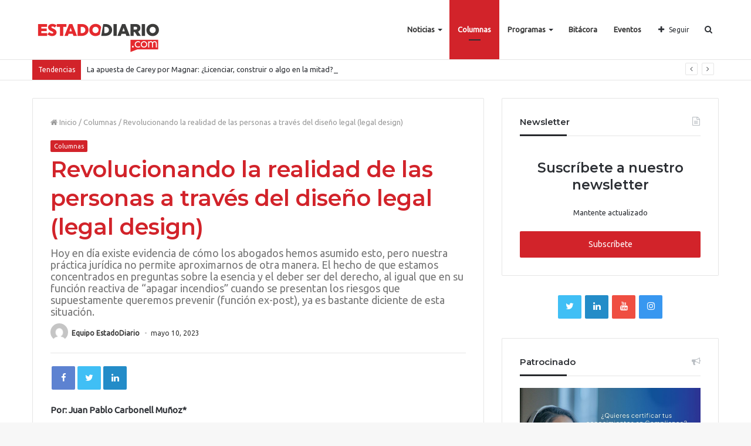

--- FILE ---
content_type: text/html; charset=UTF-8
request_url: https://estadodiario.com/columnas/revolucionando-la-realidad-de-las-personas-a-traves-del-diseno-legal-legal-design/
body_size: 160485
content:
<!DOCTYPE html>
<html lang="es">
<head>

<!-- Global site tag (gtag.js) - Google Analytics -->
<script async src="https://www.googletagmanager.com/gtag/js?id=UA-120057792-1"></script>
<script>
  window.dataLayer = window.dataLayer || [];
  function gtag(){dataLayer.push(arguments);}
  gtag('js', new Date());
  gtag('config', 'UA-120057792-1');
</script>
<!-- Global site tag (gtag.js) - Google Analytics -->

	<meta charset="UTF-8" />
	<link rel="profile" href="http://gmpg.org/xfn/11" />
	<link rel="pingback" href="https://estadodiario.com/xmlrpc.php" />
	<title>Revolucionando la realidad de las personas a través del diseño legal (legal design) &#8211; EstadoDiario</title>
<meta name='robots' content='max-image-preview:large' />
	<style>img:is([sizes="auto" i], [sizes^="auto," i]) { contain-intrinsic-size: 3000px 1500px }</style>
	            <script type="text/javascript"> var epic_news_ajax_url = 'https://estadodiario.com/?epic-ajax-request=epic-ne'; </script>
            <link rel='dns-prefetch' href='//www.googletagmanager.com' />
<link rel="alternate" type="application/rss+xml" title="EstadoDiario &raquo; Feed" href="https://estadodiario.com/feed/" />
<link rel="alternate" type="application/rss+xml" title="EstadoDiario &raquo; Feed de los comentarios" href="https://estadodiario.com/comments/feed/" />
<link rel="alternate" type="application/rss+xml" title="EstadoDiario &raquo; Comentario Revolucionando la realidad de las personas a través del diseño legal (legal design) del feed" href="https://estadodiario.com/columnas/revolucionando-la-realidad-de-las-personas-a-traves-del-diseno-legal-legal-design/feed/" />
<meta name="viewport" content="width=device-width, initial-scale=1.0" /><meta name="theme-color" content="#d2232a" />
<script type="text/javascript">
/* <![CDATA[ */
window._wpemojiSettings = {"baseUrl":"https:\/\/s.w.org\/images\/core\/emoji\/15.0.3\/72x72\/","ext":".png","svgUrl":"https:\/\/s.w.org\/images\/core\/emoji\/15.0.3\/svg\/","svgExt":".svg","source":{"concatemoji":"https:\/\/estadodiario.com\/wp-includes\/js\/wp-emoji-release.min.js"}};
/*! This file is auto-generated */
!function(i,n){var o,s,e;function c(e){try{var t={supportTests:e,timestamp:(new Date).valueOf()};sessionStorage.setItem(o,JSON.stringify(t))}catch(e){}}function p(e,t,n){e.clearRect(0,0,e.canvas.width,e.canvas.height),e.fillText(t,0,0);var t=new Uint32Array(e.getImageData(0,0,e.canvas.width,e.canvas.height).data),r=(e.clearRect(0,0,e.canvas.width,e.canvas.height),e.fillText(n,0,0),new Uint32Array(e.getImageData(0,0,e.canvas.width,e.canvas.height).data));return t.every(function(e,t){return e===r[t]})}function u(e,t,n){switch(t){case"flag":return n(e,"\ud83c\udff3\ufe0f\u200d\u26a7\ufe0f","\ud83c\udff3\ufe0f\u200b\u26a7\ufe0f")?!1:!n(e,"\ud83c\uddfa\ud83c\uddf3","\ud83c\uddfa\u200b\ud83c\uddf3")&&!n(e,"\ud83c\udff4\udb40\udc67\udb40\udc62\udb40\udc65\udb40\udc6e\udb40\udc67\udb40\udc7f","\ud83c\udff4\u200b\udb40\udc67\u200b\udb40\udc62\u200b\udb40\udc65\u200b\udb40\udc6e\u200b\udb40\udc67\u200b\udb40\udc7f");case"emoji":return!n(e,"\ud83d\udc26\u200d\u2b1b","\ud83d\udc26\u200b\u2b1b")}return!1}function f(e,t,n){var r="undefined"!=typeof WorkerGlobalScope&&self instanceof WorkerGlobalScope?new OffscreenCanvas(300,150):i.createElement("canvas"),a=r.getContext("2d",{willReadFrequently:!0}),o=(a.textBaseline="top",a.font="600 32px Arial",{});return e.forEach(function(e){o[e]=t(a,e,n)}),o}function t(e){var t=i.createElement("script");t.src=e,t.defer=!0,i.head.appendChild(t)}"undefined"!=typeof Promise&&(o="wpEmojiSettingsSupports",s=["flag","emoji"],n.supports={everything:!0,everythingExceptFlag:!0},e=new Promise(function(e){i.addEventListener("DOMContentLoaded",e,{once:!0})}),new Promise(function(t){var n=function(){try{var e=JSON.parse(sessionStorage.getItem(o));if("object"==typeof e&&"number"==typeof e.timestamp&&(new Date).valueOf()<e.timestamp+604800&&"object"==typeof e.supportTests)return e.supportTests}catch(e){}return null}();if(!n){if("undefined"!=typeof Worker&&"undefined"!=typeof OffscreenCanvas&&"undefined"!=typeof URL&&URL.createObjectURL&&"undefined"!=typeof Blob)try{var e="postMessage("+f.toString()+"("+[JSON.stringify(s),u.toString(),p.toString()].join(",")+"));",r=new Blob([e],{type:"text/javascript"}),a=new Worker(URL.createObjectURL(r),{name:"wpTestEmojiSupports"});return void(a.onmessage=function(e){c(n=e.data),a.terminate(),t(n)})}catch(e){}c(n=f(s,u,p))}t(n)}).then(function(e){for(var t in e)n.supports[t]=e[t],n.supports.everything=n.supports.everything&&n.supports[t],"flag"!==t&&(n.supports.everythingExceptFlag=n.supports.everythingExceptFlag&&n.supports[t]);n.supports.everythingExceptFlag=n.supports.everythingExceptFlag&&!n.supports.flag,n.DOMReady=!1,n.readyCallback=function(){n.DOMReady=!0}}).then(function(){return e}).then(function(){var e;n.supports.everything||(n.readyCallback(),(e=n.source||{}).concatemoji?t(e.concatemoji):e.wpemoji&&e.twemoji&&(t(e.twemoji),t(e.wpemoji)))}))}((window,document),window._wpemojiSettings);
/* ]]> */
</script>
<style id='wp-emoji-styles-inline-css' type='text/css'>

	img.wp-smiley, img.emoji {
		display: inline !important;
		border: none !important;
		box-shadow: none !important;
		height: 1em !important;
		width: 1em !important;
		margin: 0 0.07em !important;
		vertical-align: -0.1em !important;
		background: none !important;
		padding: 0 !important;
	}
</style>
<link rel='stylesheet' id='wp-block-library-css' href='https://estadodiario.com/wp-includes/css/dist/block-library/style.min.css' type='text/css' media='all' />
<style id='classic-theme-styles-inline-css' type='text/css'>
/*! This file is auto-generated */
.wp-block-button__link{color:#fff;background-color:#32373c;border-radius:9999px;box-shadow:none;text-decoration:none;padding:calc(.667em + 2px) calc(1.333em + 2px);font-size:1.125em}.wp-block-file__button{background:#32373c;color:#fff;text-decoration:none}
</style>
<style id='global-styles-inline-css' type='text/css'>
:root{--wp--preset--aspect-ratio--square: 1;--wp--preset--aspect-ratio--4-3: 4/3;--wp--preset--aspect-ratio--3-4: 3/4;--wp--preset--aspect-ratio--3-2: 3/2;--wp--preset--aspect-ratio--2-3: 2/3;--wp--preset--aspect-ratio--16-9: 16/9;--wp--preset--aspect-ratio--9-16: 9/16;--wp--preset--color--black: #000000;--wp--preset--color--cyan-bluish-gray: #abb8c3;--wp--preset--color--white: #ffffff;--wp--preset--color--pale-pink: #f78da7;--wp--preset--color--vivid-red: #cf2e2e;--wp--preset--color--luminous-vivid-orange: #ff6900;--wp--preset--color--luminous-vivid-amber: #fcb900;--wp--preset--color--light-green-cyan: #7bdcb5;--wp--preset--color--vivid-green-cyan: #00d084;--wp--preset--color--pale-cyan-blue: #8ed1fc;--wp--preset--color--vivid-cyan-blue: #0693e3;--wp--preset--color--vivid-purple: #9b51e0;--wp--preset--gradient--vivid-cyan-blue-to-vivid-purple: linear-gradient(135deg,rgba(6,147,227,1) 0%,rgb(155,81,224) 100%);--wp--preset--gradient--light-green-cyan-to-vivid-green-cyan: linear-gradient(135deg,rgb(122,220,180) 0%,rgb(0,208,130) 100%);--wp--preset--gradient--luminous-vivid-amber-to-luminous-vivid-orange: linear-gradient(135deg,rgba(252,185,0,1) 0%,rgba(255,105,0,1) 100%);--wp--preset--gradient--luminous-vivid-orange-to-vivid-red: linear-gradient(135deg,rgba(255,105,0,1) 0%,rgb(207,46,46) 100%);--wp--preset--gradient--very-light-gray-to-cyan-bluish-gray: linear-gradient(135deg,rgb(238,238,238) 0%,rgb(169,184,195) 100%);--wp--preset--gradient--cool-to-warm-spectrum: linear-gradient(135deg,rgb(74,234,220) 0%,rgb(151,120,209) 20%,rgb(207,42,186) 40%,rgb(238,44,130) 60%,rgb(251,105,98) 80%,rgb(254,248,76) 100%);--wp--preset--gradient--blush-light-purple: linear-gradient(135deg,rgb(255,206,236) 0%,rgb(152,150,240) 100%);--wp--preset--gradient--blush-bordeaux: linear-gradient(135deg,rgb(254,205,165) 0%,rgb(254,45,45) 50%,rgb(107,0,62) 100%);--wp--preset--gradient--luminous-dusk: linear-gradient(135deg,rgb(255,203,112) 0%,rgb(199,81,192) 50%,rgb(65,88,208) 100%);--wp--preset--gradient--pale-ocean: linear-gradient(135deg,rgb(255,245,203) 0%,rgb(182,227,212) 50%,rgb(51,167,181) 100%);--wp--preset--gradient--electric-grass: linear-gradient(135deg,rgb(202,248,128) 0%,rgb(113,206,126) 100%);--wp--preset--gradient--midnight: linear-gradient(135deg,rgb(2,3,129) 0%,rgb(40,116,252) 100%);--wp--preset--font-size--small: 13px;--wp--preset--font-size--medium: 20px;--wp--preset--font-size--large: 36px;--wp--preset--font-size--x-large: 42px;--wp--preset--spacing--20: 0.44rem;--wp--preset--spacing--30: 0.67rem;--wp--preset--spacing--40: 1rem;--wp--preset--spacing--50: 1.5rem;--wp--preset--spacing--60: 2.25rem;--wp--preset--spacing--70: 3.38rem;--wp--preset--spacing--80: 5.06rem;--wp--preset--shadow--natural: 6px 6px 9px rgba(0, 0, 0, 0.2);--wp--preset--shadow--deep: 12px 12px 50px rgba(0, 0, 0, 0.4);--wp--preset--shadow--sharp: 6px 6px 0px rgba(0, 0, 0, 0.2);--wp--preset--shadow--outlined: 6px 6px 0px -3px rgba(255, 255, 255, 1), 6px 6px rgba(0, 0, 0, 1);--wp--preset--shadow--crisp: 6px 6px 0px rgba(0, 0, 0, 1);}:where(.is-layout-flex){gap: 0.5em;}:where(.is-layout-grid){gap: 0.5em;}body .is-layout-flex{display: flex;}.is-layout-flex{flex-wrap: wrap;align-items: center;}.is-layout-flex > :is(*, div){margin: 0;}body .is-layout-grid{display: grid;}.is-layout-grid > :is(*, div){margin: 0;}:where(.wp-block-columns.is-layout-flex){gap: 2em;}:where(.wp-block-columns.is-layout-grid){gap: 2em;}:where(.wp-block-post-template.is-layout-flex){gap: 1.25em;}:where(.wp-block-post-template.is-layout-grid){gap: 1.25em;}.has-black-color{color: var(--wp--preset--color--black) !important;}.has-cyan-bluish-gray-color{color: var(--wp--preset--color--cyan-bluish-gray) !important;}.has-white-color{color: var(--wp--preset--color--white) !important;}.has-pale-pink-color{color: var(--wp--preset--color--pale-pink) !important;}.has-vivid-red-color{color: var(--wp--preset--color--vivid-red) !important;}.has-luminous-vivid-orange-color{color: var(--wp--preset--color--luminous-vivid-orange) !important;}.has-luminous-vivid-amber-color{color: var(--wp--preset--color--luminous-vivid-amber) !important;}.has-light-green-cyan-color{color: var(--wp--preset--color--light-green-cyan) !important;}.has-vivid-green-cyan-color{color: var(--wp--preset--color--vivid-green-cyan) !important;}.has-pale-cyan-blue-color{color: var(--wp--preset--color--pale-cyan-blue) !important;}.has-vivid-cyan-blue-color{color: var(--wp--preset--color--vivid-cyan-blue) !important;}.has-vivid-purple-color{color: var(--wp--preset--color--vivid-purple) !important;}.has-black-background-color{background-color: var(--wp--preset--color--black) !important;}.has-cyan-bluish-gray-background-color{background-color: var(--wp--preset--color--cyan-bluish-gray) !important;}.has-white-background-color{background-color: var(--wp--preset--color--white) !important;}.has-pale-pink-background-color{background-color: var(--wp--preset--color--pale-pink) !important;}.has-vivid-red-background-color{background-color: var(--wp--preset--color--vivid-red) !important;}.has-luminous-vivid-orange-background-color{background-color: var(--wp--preset--color--luminous-vivid-orange) !important;}.has-luminous-vivid-amber-background-color{background-color: var(--wp--preset--color--luminous-vivid-amber) !important;}.has-light-green-cyan-background-color{background-color: var(--wp--preset--color--light-green-cyan) !important;}.has-vivid-green-cyan-background-color{background-color: var(--wp--preset--color--vivid-green-cyan) !important;}.has-pale-cyan-blue-background-color{background-color: var(--wp--preset--color--pale-cyan-blue) !important;}.has-vivid-cyan-blue-background-color{background-color: var(--wp--preset--color--vivid-cyan-blue) !important;}.has-vivid-purple-background-color{background-color: var(--wp--preset--color--vivid-purple) !important;}.has-black-border-color{border-color: var(--wp--preset--color--black) !important;}.has-cyan-bluish-gray-border-color{border-color: var(--wp--preset--color--cyan-bluish-gray) !important;}.has-white-border-color{border-color: var(--wp--preset--color--white) !important;}.has-pale-pink-border-color{border-color: var(--wp--preset--color--pale-pink) !important;}.has-vivid-red-border-color{border-color: var(--wp--preset--color--vivid-red) !important;}.has-luminous-vivid-orange-border-color{border-color: var(--wp--preset--color--luminous-vivid-orange) !important;}.has-luminous-vivid-amber-border-color{border-color: var(--wp--preset--color--luminous-vivid-amber) !important;}.has-light-green-cyan-border-color{border-color: var(--wp--preset--color--light-green-cyan) !important;}.has-vivid-green-cyan-border-color{border-color: var(--wp--preset--color--vivid-green-cyan) !important;}.has-pale-cyan-blue-border-color{border-color: var(--wp--preset--color--pale-cyan-blue) !important;}.has-vivid-cyan-blue-border-color{border-color: var(--wp--preset--color--vivid-cyan-blue) !important;}.has-vivid-purple-border-color{border-color: var(--wp--preset--color--vivid-purple) !important;}.has-vivid-cyan-blue-to-vivid-purple-gradient-background{background: var(--wp--preset--gradient--vivid-cyan-blue-to-vivid-purple) !important;}.has-light-green-cyan-to-vivid-green-cyan-gradient-background{background: var(--wp--preset--gradient--light-green-cyan-to-vivid-green-cyan) !important;}.has-luminous-vivid-amber-to-luminous-vivid-orange-gradient-background{background: var(--wp--preset--gradient--luminous-vivid-amber-to-luminous-vivid-orange) !important;}.has-luminous-vivid-orange-to-vivid-red-gradient-background{background: var(--wp--preset--gradient--luminous-vivid-orange-to-vivid-red) !important;}.has-very-light-gray-to-cyan-bluish-gray-gradient-background{background: var(--wp--preset--gradient--very-light-gray-to-cyan-bluish-gray) !important;}.has-cool-to-warm-spectrum-gradient-background{background: var(--wp--preset--gradient--cool-to-warm-spectrum) !important;}.has-blush-light-purple-gradient-background{background: var(--wp--preset--gradient--blush-light-purple) !important;}.has-blush-bordeaux-gradient-background{background: var(--wp--preset--gradient--blush-bordeaux) !important;}.has-luminous-dusk-gradient-background{background: var(--wp--preset--gradient--luminous-dusk) !important;}.has-pale-ocean-gradient-background{background: var(--wp--preset--gradient--pale-ocean) !important;}.has-electric-grass-gradient-background{background: var(--wp--preset--gradient--electric-grass) !important;}.has-midnight-gradient-background{background: var(--wp--preset--gradient--midnight) !important;}.has-small-font-size{font-size: var(--wp--preset--font-size--small) !important;}.has-medium-font-size{font-size: var(--wp--preset--font-size--medium) !important;}.has-large-font-size{font-size: var(--wp--preset--font-size--large) !important;}.has-x-large-font-size{font-size: var(--wp--preset--font-size--x-large) !important;}
:where(.wp-block-post-template.is-layout-flex){gap: 1.25em;}:where(.wp-block-post-template.is-layout-grid){gap: 1.25em;}
:where(.wp-block-columns.is-layout-flex){gap: 2em;}:where(.wp-block-columns.is-layout-grid){gap: 2em;}
:root :where(.wp-block-pullquote){font-size: 1.5em;line-height: 1.6;}
</style>
<link rel='stylesheet' id='contact-form-7-css' href='https://estadodiario.com/wp-content/plugins/contact-form-7/includes/css/styles.css' type='text/css' media='all' />
<link rel='stylesheet' id='modern_footnotes-css' href='https://estadodiario.com/wp-content/plugins/modern-footnotes/styles.min.css' type='text/css' media='all' />
<link rel='stylesheet' id='bwg_fonts-css' href='https://estadodiario.com/wp-content/plugins/photo-gallery/css/bwg-fonts/fonts.css' type='text/css' media='all' />
<link rel='stylesheet' id='sumoselect-css' href='https://estadodiario.com/wp-content/plugins/photo-gallery/css/sumoselect.min.css' type='text/css' media='all' />
<link rel='stylesheet' id='mCustomScrollbar-css' href='https://estadodiario.com/wp-content/plugins/photo-gallery/css/jquery.mCustomScrollbar.min.css' type='text/css' media='all' />
<link rel='stylesheet' id='bwg_googlefonts-css' href='https://fonts.googleapis.com/css?family=Ubuntu&#038;subset=greek,latin,greek-ext,vietnamese,cyrillic-ext,latin-ext,cyrillic' type='text/css' media='all' />
<link rel='stylesheet' id='bwg_frontend-css' href='https://estadodiario.com/wp-content/plugins/photo-gallery/css/styles.min.css' type='text/css' media='all' />
<link rel='stylesheet' id='taqyeem-buttons-style-css' href='https://estadodiario.com/wp-content/plugins/taqyeem-buttons/assets/style.css' type='text/css' media='all' />
<link rel='stylesheet' id='elementor-icons-ekiticons-css' href='https://estadodiario.com/wp-content/plugins/elementskit-lite/modules/elementskit-icon-pack/assets/css/ekiticons.css' type='text/css' media='all' />
<link rel='stylesheet' id='uacf7-frontend-style-css' href='https://estadodiario.com/wp-content/plugins/ultimate-addons-for-contact-form-7/assets/css/uacf7-frontend.css' type='text/css' media='all' />
<link rel='stylesheet' id='uacf7-form-style-css' href='https://estadodiario.com/wp-content/plugins/ultimate-addons-for-contact-form-7/assets/css/form-style.css' type='text/css' media='all' />
<link rel='stylesheet' id='uacf7-column-css' href='https://estadodiario.com/wp-content/plugins/ultimate-addons-for-contact-form-7/addons/column/grid/columns.css' type='text/css' media='all' />
<link rel='stylesheet' id='jannah-styles-css' href='https://estadodiario.com/wp-content/themes/jannah/css/style.css' type='text/css' media='all' />
<link rel='stylesheet' id='jannah-ilightbox-skin-css' href='https://estadodiario.com/wp-content/themes/jannah/css/ilightbox/dark-skin/skin.css' type='text/css' media='all' />
<link rel='stylesheet' id='taqyeem-styles-css' href='https://estadodiario.com/wp-content/themes/jannah/css/taqyeem.css' type='text/css' media='all' />
<style id='taqyeem-styles-inline-css' type='text/css'>
.wf-active .logo-text,.wf-active h1,.wf-active h2,.wf-active h3,.wf-active h4,.wf-active h5,.wf-active h6{font-family: 'Montserrat';}.brand-title,a:hover,#tie-popup-search-submit,.post-rating .stars-rating-active,.components button#search-submit:hover,#logo.text-logo a,#tie-wrapper #top-nav a:hover,#tie-wrapper #top-nav .breaking a:hover,#tie-wrapper #main-nav .components a:hover,#theme-header #top-nav .components > li > a:hover,#theme-header #top-nav .components > li:hover > a,#theme-header #main-nav .components > li > a:hover,#theme-header #main-nav .components > li:hover > a,#top-nav .top-menu .menu > li.tie-current-menu > a,#tie-wrapper #top-nav .top-menu .menu li:hover > a,#tie-wrapper #top-nav .top-menu .menu a:hover,#tie-wrapper #main-nav .main-menu .mega-menu .post-box-title a:hover,#tie-wrapper #main-nav .main-menu .menu .mega-cat-sub-categories.cats-vertical li:hover a,#tie-wrapper #main-nav .main-menu .menu .mega-cat-sub-categories.cats-vertical li a.is-active,#tie-wrapper .mag-box .mag-box-options .mag-box-filter-links li > a.active,.mag-box .mag-box-options .mag-box-filter-links li:hover > a.active,.mag-box .mag-box-options .mag-box-filter-links .flexMenu-viewMore > a:hover,.mag-box .mag-box-options .mag-box-filter-links .flexMenu-viewMore:hover > a,.box-dark-skin.mag-box .posts-items > li .post-title a:hover,.dark-skin .mag-box .post-meta .post-rating .stars-rating-active span.fa,.box-dark-skin .post-meta .post-rating .stars-rating-active span.fa,#go-to-content:hover,.comment-list .comment-author .fn,.commentlist .comment-author .fn,blockquote::before,blockquote cite,blockquote.quote-simple p,.multiple-post-pages a:hover,#story-index li .is-current,body:not(.blocks-title-style-8) .mag-box .container-wrapper .mag-box-title h3 a,body:not(.blocks-title-style-8) .mag-box .container-wrapper .mag-box-title a.block-more-button,.tabs-menu li.active > a,.tabs-menu li.is-active a,.latest-tweets-widget .twitter-icon-wrap span,.wide-next-prev-slider-wrapper .tie-slider-nav li:hover span,.video-playlist-nav-wrapper .video-playlist-item .video-play-icon,#instagram-link:hover,.review-final-score h3,#mobile-menu-icon:hover .menu-text,.tabs-wrapper .tabs-menu li.active > a,.tabs-wrapper .tabs-menu li.is-active a,.entry a:not(:hover),.entry .post-bottom-meta a[href]:hover,#footer-widgets-container a:hover,#footer-widgets-container .post-rating .stars-rating-active,#footer-widgets-container .latest-tweets-widget .twitter-icon-wrap span,#site-info a:hover,.spinner-circle:after,.widget.tie-weather-widget .icon-basecloud-bg:after{color: #d2232a;}.button,a.button,a.more-link,.entry a.more-link,#tie-wrapper #theme-header .comp-sub-menu .button:hover,#tie-wrapper #theme-header .comp-sub-menu .button.guest-btn:hover,#tie-wrapper #theme-header .comp-sub-menu .button.checkout-button,#tie-wrapper #theme-header #main-nav .comp-sub-menu .button:hover,.dark-skin a.more-link:not(:hover),input[type='submit'],.post-cat,.tie-slider-nav li > span:hover,.pages-nav .next-prev li.current span,.pages-nav .pages-numbers li.current span,#tie-wrapper .mejs-container .mejs-controls,.spinner > div,#mobile-menu-icon:hover .nav-icon,#mobile-menu-icon:hover .nav-icon:before,#mobile-menu-icon:hover .nav-icon:after,#theme-header #main-nav .main-menu .menu > li.tie-current-menu > a,#theme-header #main-nav .main-menu .menu > li:hover > a,#theme-header #main-nav .main-menu .menu > li > a:hover,#tie-wrapper #main-nav .main-menu ul li .mega-links-head:after,#theme-header #main-nav .menu .mega-cat-sub-categories.cats-horizontal li a.is-active,#theme-header #main-nav .menu .mega-cat-sub-categories.cats-horizontal li a:hover,.main-nav-dark .main-menu .menu > li > a:hover,#mobile-menu-icon:hover .nav-icon,#mobile-menu-icon:hover .nav-icon:before,#mobile-menu-icon:hover .nav-icon:after,.mag-box .mag-box-options .mag-box-filter-links li a:hover,.slider-arrow-nav a:not(.pagination-disabled):hover,.comment-list .reply a:hover,.commentlist .reply a:hover,#reading-position-indicator,.multiple-post-pages > span,#story-index-icon,.posts-list-counter .posts-list-items li:before,.cat-counter span,.digital-rating-static strong,#wp-calendar #today,.basecloud-bg,.basecloud-bg::before,.basecloud-bg::after,.timeline-widget ul li a:hover .date:before,.cat-counter a + span,.video-playlist-nav-wrapper .playlist-title,.review-percentage .review-item span span,.slick-dots li.slick-active button,.slick-dots li button:hover,#footer.dark-skin .tabs-widget .tabs-wrapper .tabs-menu li.is-active a,#footer.dark-skin .tabs-widget .tabs-wrapper .tabs-menu li a:hover,#footer-widgets-container .digital-rating-static strong,#footer-widgets-container .timeline-widget li:hover .date:before,#footer-widgets-container #wp-calendar #today,#footer-widgets-container .basecloud-bg::before,#footer-widgets-container .posts-list-counter .posts-list-items li:before,#footer-widgets-container .cat-counter span,#footer-widgets-container .widget-title:after,#footer-widgets-container .button,#footer-widgets-container a.button,#footer-widgets-container a.more-link,#footer-widgets-container .slider-links a.button,#footer-widgets-container input[type='submit'],#footer-widgets-container .tie-slider-nav li > span:hover,#footer-widgets-container .fullwidth-area .widget_tag_cloud .tagcloud a:hover,.wide-slider-nav-wrapper .slide:after,.demo_store,.demo #logo:after,.widget.tie-weather-widget,span.video-close-btn:hover,#go-to-top{background-color: #d2232a;color: #FFFFFF;}.side-aside.dark-skin .tabs-widget .tabs-wrapper .tabs-menu li a:hover,.side-aside.dark-skin .tabs-widget .tabs-wrapper .tabs-menu li.is-active a,#footer.dark-skin .tabs-widget .tabs-wrapper .tabs-menu li a:hover,#footer.dark-skin .tabs-widget .tabs-wrapper .tabs-menu li.is-active a{background-color: #d2232a !important;color: #FFFFFF;}pre,code,.pages-nav .next-prev li.current span,.pages-nav .pages-numbers li.current span,#tie-wrapper #theme-header .comp-sub-menu .button:hover,#tie-wrapper #theme-header .comp-sub-menu .button.guest-btn:hover,.multiple-post-pages > span,.post-content-slideshow .tie-slider-nav li span:hover,.latest-tweets-widget .slider-links .tie-slider-nav li span:hover,.dark-skin .latest-tweets-widget .slider-links .tie-slider-nav span:hover,#instagram-link:before,#instagram-link:after,.mag-box .mag-box-options .mag-box-filter-links li a:hover,.mag-box .mag-box-options .slider-arrow-nav a:not(.pagination-disabled):hover,#theme-header #main-nav .menu .mega-cat-sub-categories.cats-horizontal li a.is-active,#theme-header #main-nav .menu .mega-cat-sub-categories.cats-horizontal li a:hover,#footer.dark-skin #instagram-link:before,#footer.dark-skin #instagram-link:after,#footer-widgets-container .tie-slider-nav li > span:hover,#theme-header #main-nav .main-menu .menu > li > .sub-menu,#theme-header #main-nav .main-menu .menu > li > .menu-sub-content{border-color: #d2232a;}#tie-wrapper #top-nav .top-menu .menu li.menu-item-has-children:hover > a:before{border-top-color: #d2232a;}#theme-header .main-menu .menu > li.tie-current-menu > a:before,#theme-header #main-nav .main-menu .menu > li > a:hover:before,#theme-header #main-nav .main-menu .menu > li:hover > a:before{border-top-color: #FFFFFF;}#tie-wrapper #top-nav .top-menu .menu li li.menu-item-has-children:hover > a:before{border-left-color: #d2232a;border-top-color: transparent;}.rtl #tie-wrapper #top-nav .top-menu .menu li li.menu-item-has-children:hover > a:before{border-right-color: #d2232a;border-top-color: transparent;}#tie-wrapper #main-nav .main-menu .menu > li.tie-current-menu{border-bottom-color: #d2232a;}#footer-widgets-container{border-top: 8px solid #d2232a;-webkit-box-shadow: 0 -5px 0 rgba(0,0,0,0.07); -moz-box-shadow: 0 -8px 0 rgba(0,0,0,0.07); box-shadow: 0 -8px 0 rgba(0,0,0,0.07);}::-moz-selection{background-color: #d2232a;color: #FFFFFF;}::selection{background-color: #d2232a;color: #FFFFFF;}.digital-rating .pie-svg .circle_bar,#footer-widgets-container .digital-rating .pie-svg .circle_bar{stroke: #d2232a;}#reading-position-indicator{box-shadow: 0 0 10px rgba( 210,35,42,0.7);}#tie-popup-search-submit:hover,#logo.text-logo a:hover,.entry a:hover,body:not(.blocks-title-style-8) .mag-box .container-wrapper .mag-box-title h3 a:hover,body:not(.blocks-title-style-8) .mag-box .container-wrapper .mag-box-title a.block-more-button:hover{color: #a00000;}.button:hover,a.button:hover,a.more-link:hover,.entry a.more-link:hover,input[type='submit']:hover,a.post-cat:hover,#footer-widgets-container .button:hover,#footer-widgets-container a.button:hover,#footer-widgets-container a.more-link:hover,#footer-widgets-container input[type='submit']:hover{background-color: #a00000;}.search-in-main-nav.autocomplete-suggestions a.button:hover,#tie-wrapper #theme-header #top-nav .comp-sub-menu .button.checkout-button:hover,#tie-wrapper #theme-header #main-nav .comp-sub-menu .button.checkout-button:hover{background-color: #a00000;color: #FFFFFF;}#theme-header #main-nav .comp-sub-menu a.checkout-button:not(:hover),#theme-header #top-nav .comp-sub-menu a.checkout-button:not(:hover),.entry a.button{color: #FFFFFF;}#footer-widgets-container .tie-slider-nav li > span:hover{color: #FFFFFF !important;}@media (max-width: 1600px){#story-index ul{ background-color: #d2232a; }#story-index ul li a,#story-index ul li .is-current{ color: #FFFFFF; }}#tie-body a.block-more-button:hover{color: #dc2d34;}#tie-body .mag-box .mag-box-title{color: #d2232a;}#tie-body .mag-box .mag-box-title:after {background: #d2232a;}#tie-body #footer .widget-title:after{background-color: #d2232a;}#top-nav .breaking-title{color: #FFFFFF;}#top-nav .breaking-title:before{background-color: #d2232a;}#top-nav .breaking-news-nav li:hover{background-color: #d2232a;border-color: #d2232a;}.tie-cat-31,.tie-cat-item-31 > span{background-color:#2ecc71 !important;color:#FFFFFF !important;}.tie-cat-31:after{border-top-color:#2ecc71 !important;}.tie-cat-31:hover{background-color:#10ae53 !important;}.tie-cat-31:hover:after{border-top-color:#10ae53 !important;}.tie-cat-32,.tie-cat-item-32 > span{background-color:#9b59b6 !important;color:#FFFFFF !important;}.tie-cat-32:after{border-top-color:#9b59b6 !important;}.tie-cat-32:hover{background-color:#7d3b98 !important;}.tie-cat-32:hover:after{border-top-color:#7d3b98 !important;}@media (max-width: 991px){.side-aside.dark-skin{background: #0a9e01;background: -webkit-linear-gradient(135deg,#0a9e01,#66a501 );background: -moz-linear-gradient(135deg,#0a9e01,#66a501 );background: -o-linear-gradient(135deg,#0a9e01,#66a501 );background: linear-gradient(135deg,#0a9e01,#66a501 );}}#mobile-search .search-submit{background-color: #0a0303;color: #FFFFFF;}#mobile-search .search-submit:hover{background-color: #000000;}
</style>
<link rel='stylesheet' id='epic-icon-css' href='https://estadodiario.com/wp-content/plugins/epic-news-element/assets/fonts/jegicon/jegicon.css' type='text/css' media='all' />
<link rel='stylesheet' id='font-awesome-css' href='https://estadodiario.com/wp-content/plugins/elementor/assets/lib/font-awesome/css/font-awesome.min.css' type='text/css' media='all' />
<link rel='stylesheet' id='epic-style-css' href='https://estadodiario.com/wp-content/plugins/epic-news-element/assets/css/style.min.css' type='text/css' media='all' />
<link rel='stylesheet' id='ekit-widget-styles-css' href='https://estadodiario.com/wp-content/plugins/elementskit-lite/widgets/init/assets/css/widget-styles.css' type='text/css' media='all' />
<link rel='stylesheet' id='ekit-responsive-css' href='https://estadodiario.com/wp-content/plugins/elementskit-lite/widgets/init/assets/css/responsive.css' type='text/css' media='all' />
<link rel='stylesheet' id='elementor-frontend-css' href='https://estadodiario.com/wp-content/plugins/elementor/assets/css/frontend.min.css' type='text/css' media='all' />
<link rel='stylesheet' id='eael-general-css' href='https://estadodiario.com/wp-content/plugins/essential-addons-for-elementor-lite/assets/front-end/css/view/general.min.css' type='text/css' media='all' />
<script type="text/javascript" id="jquery-core-js-extra">
/* <![CDATA[ */
var tie = {"is_rtl":"","ajaxurl":"https:\/\/estadodiario.com\/wp-admin\/admin-ajax.php","mobile_menu_active":"true","mobile_menu_top":"","mobile_menu_parent":"","lightbox_all":"true","lightbox_gallery":"true","lightbox_skin":"dark","lightbox_thumb":"horizontal","lightbox_arrows":"true","is_singular":"1","is_sticky_video":"","reading_indicator":"true","lazyload":"","select_share":"true","select_share_twitter":"","select_share_facebook":"","select_share_linkedin":"","select_share_email":"","facebook_app_id":"","twitter_username":"","responsive_tables":"true","ad_blocker_detector":"","sticky_behavior":"default","sticky_desktop":"true","sticky_mobile":"true","is_buddypress_active":"","ajax_loader":"<div class=\"loader-overlay\"><div class=\"spinner-circle\"><\/div><\/div>","type_to_search":"1","lang_no_results":"No se encontr\u00f3 nada"};
/* ]]> */
</script>
<script type="text/javascript" src="https://estadodiario.com/wp-includes/js/jquery/jquery.min.js" id="jquery-core-js"></script>
<script type="text/javascript" src="https://estadodiario.com/wp-includes/js/jquery/jquery-migrate.min.js" id="jquery-migrate-js"></script>
<script type="text/javascript" src="https://estadodiario.com/wp-content/plugins/photo-gallery/js/jquery.sumoselect.min.js" id="sumoselect-js"></script>
<script type="text/javascript" src="https://estadodiario.com/wp-content/plugins/photo-gallery/js/tocca.min.js" id="bwg_mobile-js"></script>
<script type="text/javascript" src="https://estadodiario.com/wp-content/plugins/photo-gallery/js/jquery.mCustomScrollbar.concat.min.js" id="mCustomScrollbar-js"></script>
<script type="text/javascript" src="https://estadodiario.com/wp-content/plugins/photo-gallery/js/jquery.fullscreen.min.js" id="jquery-fullscreen-js"></script>
<script type="text/javascript" id="bwg_frontend-js-extra">
/* <![CDATA[ */
var bwg_objectsL10n = {"bwg_field_required":"este campo es obligatorio.","bwg_mail_validation":"Esta no es una direcci\u00f3n de correo electr\u00f3nico v\u00e1lida.","bwg_search_result":"No hay im\u00e1genes que coincidan con tu b\u00fasqueda.","bwg_select_tag":"Seleccionar la etiqueta","bwg_order_by":"Ordenar por","bwg_search":"Buscar","bwg_show_ecommerce":"Mostrar el comercio electr\u00f3nico","bwg_hide_ecommerce":"Ocultar el comercio electr\u00f3nico","bwg_show_comments":"Restaurar","bwg_hide_comments":"Ocultar comentarios","bwg_restore":"Restaurar","bwg_maximize":"Maximizar","bwg_fullscreen":"Pantalla completa","bwg_exit_fullscreen":"Salir de pantalla completa","bwg_search_tag":"BUSCAR...","bwg_tag_no_match":"No se han encontrado etiquetas","bwg_all_tags_selected":"Todas las etiquetas seleccionadas","bwg_tags_selected":"etiqueta seleccionada","play":"Reproducir","pause":"Pausa","is_pro":"","bwg_play":"Reproducir","bwg_pause":"Pausa","bwg_hide_info":"Anterior informaci\u00f3n","bwg_show_info":"Mostrar info","bwg_hide_rating":"Ocultar las valoraciones","bwg_show_rating":"Mostrar la valoraci\u00f3n","ok":"Aceptar","cancel":"Cancelar","select_all":"Seleccionar todo","lazy_load":"0","lazy_loader":"https:\/\/estadodiario.com\/wp-content\/plugins\/photo-gallery\/images\/ajax_loader.png","front_ajax":"0","bwg_tag_see_all":"Ver todas las etiquetas","bwg_tag_see_less":"Ver menos etiquetas"};
/* ]]> */
</script>
<script type="text/javascript" src="https://estadodiario.com/wp-content/plugins/photo-gallery/js/scripts.min.js" id="bwg_frontend-js"></script>
<link rel="https://api.w.org/" href="https://estadodiario.com/wp-json/" /><link rel="alternate" title="JSON" type="application/json" href="https://estadodiario.com/wp-json/wp/v2/posts/16633" /><link rel="EditURI" type="application/rsd+xml" title="RSD" href="https://estadodiario.com/xmlrpc.php?rsd" />
<link rel="canonical" href="https://estadodiario.com/columnas/revolucionando-la-realidad-de-las-personas-a-traves-del-diseno-legal-legal-design/" />
<link rel='shortlink' href='https://estadodiario.com/?p=16633' />
<link rel="alternate" title="oEmbed (JSON)" type="application/json+oembed" href="https://estadodiario.com/wp-json/oembed/1.0/embed?url=https%3A%2F%2Festadodiario.com%2Fcolumnas%2Frevolucionando-la-realidad-de-las-personas-a-traves-del-diseno-legal-legal-design%2F" />
<link rel="alternate" title="oEmbed (XML)" type="text/xml+oembed" href="https://estadodiario.com/wp-json/oembed/1.0/embed?url=https%3A%2F%2Festadodiario.com%2Fcolumnas%2Frevolucionando-la-realidad-de-las-personas-a-traves-del-diseno-legal-legal-design%2F&#038;format=xml" />
<meta name="generator" content="Site Kit by Google 1.142.0" /><script type='text/javascript'>
/* <![CDATA[ */
var taqyeem = {"ajaxurl":"https://estadodiario.com/wp-admin/admin-ajax.php" , "your_rating":"Your Rating:"};
/* ]]> */
</script>

<style type="text/css" media="screen">

</style>
		<script>
			document.documentElement.className = document.documentElement.className.replace('no-js', 'js');
		</script>
				<style>
			.no-js img.lazyload {
				display: none;
			}

			figure.wp-block-image img.lazyloading {
				min-width: 150px;
			}

						.lazyload, .lazyloading {
				opacity: 0;
			}

			.lazyloaded {
				opacity: 1;
				transition: opacity 400ms;
				transition-delay: 0ms;
			}

					</style>
		<meta name="generator" content="Elementor 3.29.2; features: additional_custom_breakpoints, e_local_google_fonts; settings: css_print_method-external, google_font-enabled, font_display-swap">
			<style>
				.e-con.e-parent:nth-of-type(n+4):not(.e-lazyloaded):not(.e-no-lazyload),
				.e-con.e-parent:nth-of-type(n+4):not(.e-lazyloaded):not(.e-no-lazyload) * {
					background-image: none !important;
				}
				@media screen and (max-height: 1024px) {
					.e-con.e-parent:nth-of-type(n+3):not(.e-lazyloaded):not(.e-no-lazyload),
					.e-con.e-parent:nth-of-type(n+3):not(.e-lazyloaded):not(.e-no-lazyload) * {
						background-image: none !important;
					}
				}
				@media screen and (max-height: 640px) {
					.e-con.e-parent:nth-of-type(n+2):not(.e-lazyloaded):not(.e-no-lazyload),
					.e-con.e-parent:nth-of-type(n+2):not(.e-lazyloaded):not(.e-no-lazyload) * {
						background-image: none !important;
					}
				}
			</style>
			
<script>
	WebFontConfig ={
		google:{
			families: ['Montserrat:regular,500,600,700:latin']
		}
	};
	(function(){
		var wf   = document.createElement('script');
		wf.src   = '//ajax.googleapis.com/ajax/libs/webfont/1/webfont.js';
		wf.type  = 'text/javascript';
		wf.async = 'true';
		var s = document.getElementsByTagName('script')[0];
		s.parentNode.insertBefore(wf, s);
	})();
</script>
<link rel="icon" href="https://estadodiario.com/wp-content/uploads/2022/12/cropped-logo_ed_sq-3-32x32.png" sizes="32x32" />
<link rel="icon" href="https://estadodiario.com/wp-content/uploads/2022/12/cropped-logo_ed_sq-3-192x192.png" sizes="192x192" />
<link rel="apple-touch-icon" href="https://estadodiario.com/wp-content/uploads/2022/12/cropped-logo_ed_sq-3-180x180.png" />
<meta name="msapplication-TileImage" content="https://estadodiario.com/wp-content/uploads/2022/12/cropped-logo_ed_sq-3-270x270.png" />
<meta name="generator" content="Jannah 2.0.4" />

<script data-ad-client="ca-pub-1367187395121544" async src="https://pagead2.googlesyndication.com/pagead/js/adsbygoogle.js"></script>	

<meta name="google-site-verification" content="YUtxg61TjmPtOKLaBUWec7b0vudu5v3Fm_cvLgKAb10" />	
<script data-ad-client="ca-pub-8631028001476450" async src="https://pagead2.googlesyndication.com/pagead/js/adsbygoogle.js"></script>	

<script async src="https://pagead2.googlesyndication.com/pagead/js/adsbygoogle.js?client=ca-pub-1367187395121544"
     crossorigin="anonymous"></script>	
	
</head>


<body id="tie-body" class="post-template-default single single-post postid-16633 single-format-standard wrapper-has-shadow blocks-title-style-3 magazine1 is-thumb-overlay-disabled is-desktop is-header-layout-1 sidebar-right has-sidebar post-layout-1 narrow-title-narrow-media has-mobile-share elementor-default elementor-kit-16686">


<div class="background-overlay">

	<div id="tie-container" class="site tie-container">

		
		<div id="tie-wrapper">

			
<header id="theme-header" class="header-layout-1 main-nav-light main-nav-below top-nav-active top-nav-light top-nav-below top-nav-below-main-nav mobile-header-default">
	
<div class="main-nav-wrapper">
	<nav id="main-nav" data-skin="search-in-main-nav live-search-light" class=" live-search-parent" style="line-height:101px" aria-label="Primary Navigation">
		<div class="container">

			<div class="main-menu-wrapper">

										<div class="header-layout-1-logo  has-line-height" style="width:227px">
							
				<a href="#" id="mobile-menu-icon">
					<span class="nav-icon"></span>
				</a>
			

			<div id="logo" style="margin-top: 20px; margin-bottom: 1px;">

				<a title="Estado Diario" href="https://estadodiario.com/">

					

					<img data-src="https://estadodiario.com/wp-content/uploads/2022/12/logo_ed.png" alt="Estado Diario" class="logo_normal lazyload" width="227" height="80" style="--smush-placeholder-width: 227px; --smush-placeholder-aspect-ratio: 227/80;max-height:80px; width: auto;" src="[data-uri]">

					<img data-src="https://estadodiario.com/wp-content/uploads/2022/12/logo_ed.png" alt="Estado Diario" class="logo_2x lazyload" width="227" height="80" style="--smush-placeholder-width: 227px; --smush-placeholder-aspect-ratio: 227/80;max-height:80px; width: auto;" src="[data-uri]">

				

				</a>

			</div><!-- #logo /-->

								</div>
						
				<div id="menu-components-wrap">

					

			<div id="sticky-logo">

				<a title="Estado Diario" href="https://estadodiario.com/">

					

					<img data-src="https://estadodiario.com/wp-content/uploads/2022/12/logo_ed.png" alt="Estado Diario" class="logo_normal lazyload"  src="[data-uri]" style="--smush-placeholder-width: 227px; --smush-placeholder-aspect-ratio: 227/80;">

					<img data-src="https://estadodiario.com/wp-content/uploads/2022/12/logo_ed.png" alt="Estado Diario" class="logo_2x lazyload"  src="[data-uri]" style="--smush-placeholder-width: 227px; --smush-placeholder-aspect-ratio: 227/80;">

				

				</a>

			</div><!-- #Sticky-logo /-->

		<div class="flex-placeholder"></div>
					<div class="main-menu main-menu-wrap tie-alignleft">
						<div id="main-nav-menu" class="main-menu"><ul id="menu-principal-nuevo" class="menu" role="menubar"><li id="menu-item-17020" class="menu-item menu-item-type-taxonomy menu-item-object-category menu-item-has-children menu-item-17020" aria-haspopup="true" aria-expanded="false" tabindex="0"><a href="https://estadodiario.com/category/noticias/">Noticias</a>
<ul class="sub-menu menu-sub-content">
	<li id="menu-item-17021" class="menu-item menu-item-type-taxonomy menu-item-object-category menu-item-17021"><a href="https://estadodiario.com/category/noticias/actualidad/">Actualidad</a></li>
	<li id="menu-item-17022" class="menu-item menu-item-type-taxonomy menu-item-object-category menu-item-17022"><a href="https://estadodiario.com/category/noticias/jurisprudencia/">Jurisprudencia</a></li>
	<li id="menu-item-17028" class="menu-item menu-item-type-taxonomy menu-item-object-category menu-item-17028"><a href="https://estadodiario.com/category/noticias/legislacion/">Legislación</a></li>
	<li id="menu-item-17023" class="menu-item menu-item-type-taxonomy menu-item-object-category menu-item-17023"><a href="https://estadodiario.com/category/noticias/academia/">Academia</a></li>
</ul>
</li>
<li id="menu-item-17024" class="menu-item menu-item-type-taxonomy menu-item-object-category current-post-ancestor current-menu-parent current-post-parent menu-item-17024 tie-current-menu"><a href="https://estadodiario.com/category/columnas/">Columnas</a></li>
<li id="menu-item-17026" class="menu-item menu-item-type-taxonomy menu-item-object-category menu-item-has-children menu-item-17026" aria-haspopup="true" aria-expanded="false" tabindex="0"><a href="https://estadodiario.com/category/programas/">Programas</a>
<ul class="sub-menu menu-sub-content">
	<li id="menu-item-17038" class="menu-item menu-item-type-taxonomy menu-item-object-category menu-item-17038"><a href="https://estadodiario.com/category/programas/funcion-de-demandas/">Función de Demandas</a></li>
	<li id="menu-item-17036" class="menu-item menu-item-type-taxonomy menu-item-object-category menu-item-17036"><a href="https://estadodiario.com/category/programas/esg-de-la-a-a-la-z/">ESG de la A a la Z</a></li>
	<li id="menu-item-17033" class="menu-item menu-item-type-taxonomy menu-item-object-category menu-item-17033"><a href="https://estadodiario.com/category/programas/consumo-exito/">ConSumo Éxito</a></li>
	<li id="menu-item-17034" class="menu-item menu-item-type-taxonomy menu-item-object-category menu-item-17034"><a href="https://estadodiario.com/category/programas/dame-5-y-te-lo-explico/">Dame 5&#8242; y te lo explico</a></li>
	<li id="menu-item-17037" class="menu-item menu-item-type-taxonomy menu-item-object-category menu-item-17037"><a href="https://estadodiario.com/category/programas/ethyco/">ETHyCO</a></li>
	<li id="menu-item-17035" class="menu-item menu-item-type-taxonomy menu-item-object-category menu-item-17035"><a href="https://estadodiario.com/category/programas/definicion-penales/">Definición de Penales</a></li>
	<li id="menu-item-17040" class="menu-item menu-item-type-taxonomy menu-item-object-category menu-item-17040"><a href="https://estadodiario.com/category/programas/plaza-constitucion/">Plaza Constitución</a></li>
	<li id="menu-item-17039" class="menu-item menu-item-type-taxonomy menu-item-object-category menu-item-17039"><a href="https://estadodiario.com/category/programas/perspectiva-legal/">Perspectiva Legal</a></li>
	<li id="menu-item-17041" class="menu-item menu-item-type-taxonomy menu-item-object-category menu-item-17041"><a href="https://estadodiario.com/category/programas/republica-robot/">República Robot</a></li>
	<li id="menu-item-17042" class="menu-item menu-item-type-taxonomy menu-item-object-category menu-item-17042"><a href="https://estadodiario.com/category/programas/tilt-live/">TILT Live</a></li>
</ul>
</li>
<li id="menu-item-17025" class="menu-item menu-item-type-taxonomy menu-item-object-category menu-item-17025"><a href="https://estadodiario.com/category/bitacora/">Bitácora</a></li>
<li id="menu-item-17027" class="menu-item menu-item-type-taxonomy menu-item-object-category menu-item-17027"><a href="https://estadodiario.com/category/eventos/">Eventos</a></li>
</ul></div>					</div><!-- .main-menu.tie-alignleft /-->

					<ul class="components">			<li class="search-compact-icon menu-item custom-menu-link">
				<a href="#" data-type="modal-trigger" class="tie-search-trigger">
					<span class="fa fa-search" aria-hidden="true"></span>
					<span class="screen-reader-text">Buscar</span>
				</a>
				<span class="cd-modal-bg"></span>
			</li>
						<li class="list-social-icons menu-item custom-menu-link">
				<a href="#" class="follow-btn">
					<span class="fa fa-plus" aria-hidden="true"></span>
					<span class="follow-text">Seguir</span>
				</a>
				<ul class="dropdown-social-icons comp-sub-menu"><li class="social-icons-item"><a class="social-link  twitter-social-icon" title="Twitter" rel="nofollow" target="_blank" href="https://twitter.com/estadodiariocom"><span class="fa fa-twitter"></span><span class="social-text">Twitter</span></a></li><li class="social-icons-item"><a class="social-link  linkedin-social-icon" title="LinkedIn" rel="nofollow" target="_blank" href="https://www.linkedin.com/company/estadodiario/"><span class="fa fa-linkedin"></span><span class="social-text">LinkedIn</span></a></li><li class="social-icons-item"><a class="social-link  youtube-social-icon" title="YouTube" rel="nofollow" target="_blank" href="https://www.youtube.com/estadodiariocom"><span class="fa fa-youtube"></span><span class="social-text">YouTube</span></a></li><li class="social-icons-item"><a class="social-link  instagram-social-icon" title="Instagram" rel="nofollow" target="_blank" href="https://instagram.com/estadodiariocom"><span class="fa fa-instagram"></span><span class="social-text">Instagram</span></a></li></ul><!-- #dropdown-social-icons /-->			</li><!-- #list-social-icons /-->
			</ul><!-- Components -->
				</div><!-- #menu-components-wrap /-->
			</div><!-- .main-menu-wrapper /-->
		</div><!-- .container /-->
	</nav><!-- #main-nav /-->
</div><!-- .main-nav-wrapper /-->


	<nav id="top-nav" class="has-breaking-menu has-breaking-news" aria-label="Secondary Navigation">
		<div class="container">
			<div class="topbar-wrapper">

				
				<div class="tie-alignleft">
					
	<div class="breaking controls-is-active">

		<span class="breaking-title">
			<span class="fa fa-bolt" aria-hidden="true"></span>
			<span class="breaking-title-text">Tendencias</span>
		</span>

		<ul id="breaking-news-in-header" class="breaking-news" data-type="reveal" data-arrows="true">

			
								<li class="news-item">
									<a href="https://estadodiario.com/columnas/la-apuesta-de-carey-por-magnar-licenciar-construir-o-algo-en-la-mitad/" title="La apuesta de Carey por Magnar: ¿Licenciar, construir o algo en la mitad?">La apuesta de Carey por Magnar: ¿Licenciar, construir o algo en la mitad?</a>
								</li>

								
								<li class="news-item">
									<a href="https://estadodiario.com/bitacora/larrain-y-asociados-abogados-nombra-nuevo-socio/" title="Larrain y Asociados Abogados nombra nuevo socio">Larrain y Asociados Abogados nombra nuevo socio</a>
								</li>

								
								<li class="news-item">
									<a href="https://estadodiario.com/noticias/cinco-firmas-de-abogados-chilenas-nominadas-en-el-shortlist-de-los-chambers-latin-america-awards-2026-diversidad-equidad-e-inclusion/" title="Cinco firmas de abogados chilenas nominadas en el shortlist de los Chambers Latin America Awards 2026 – Diversidad Equidad e Inclusión">Cinco firmas de abogados chilenas nominadas en el shortlist de los Chambers Latin America Awards 2026 – Diversidad Equidad e Inclusión</a>
								</li>

								
								<li class="news-item">
									<a href="https://estadodiario.com/bitacora/jose-antonio-yazigi-asume-como-nuevo-socio-para-liderar-el-area-de-defensa-del-contribuyente-en-arh-abogados/" title="José Antonio Yazigi asume como nuevo socio para liderar el Área de Defensa del Contribuyente en ARH Abogados">José Antonio Yazigi asume como nuevo socio para liderar el Área de Defensa del Contribuyente en ARH Abogados</a>
								</li>

								
								<li class="news-item">
									<a href="https://estadodiario.com/bitacora/cariola-diez-perez-cotapos-refuerza-el-area-de-energia-con-nueva-socia/" title="Cariola Díez Pérez-Cotapos refuerza el área de Energía con nueva socia">Cariola Díez Pérez-Cotapos refuerza el área de Energía con nueva socia</a>
								</li>

								
								<li class="news-item">
									<a href="https://estadodiario.com/bitacora/prieto-designa-tres-nuevos-directores-de-area/" title="Prieto designa tres nuevos Directores de área">Prieto designa tres nuevos Directores de área</a>
								</li>

								
								<li class="news-item">
									<a href="https://estadodiario.com/columnas/el-derecho-al-olvido-llego-a-collipulli-analisis-de-una-sentencia-de-la-corte-de-apelaciones-de-san-miguel/" title="El derecho al olvido llegó a Collipulli. Análisis de una sentencia de la Corte de Apelaciones de San Miguel.">El derecho al olvido llegó a Collipulli. Análisis de una sentencia de la Corte de Apelaciones de San Miguel.</a>
								</li>

								
								<li class="news-item">
									<a href="https://estadodiario.com/columnas/2026-ano-del-cumplimiento-tributario/" title="2026: Año del Cumplimiento Tributario">2026: Año del Cumplimiento Tributario</a>
								</li>

								
								<li class="news-item">
									<a href="https://estadodiario.com/columnas/la-crisis-del-derecho-internacional-entre-conflictos-y-normas-ignoradas/" title="La crisis del derecho internacional: entre conflictos y normas ignoradas">La crisis del derecho internacional: entre conflictos y normas ignoradas</a>
								</li>

								
								<li class="news-item">
									<a href="https://estadodiario.com/columnas/pirateria-digital-en-chile-deuda-pendiente-en-la-modernizacion-del-derecho-de-autor/" title="Piratería digital en Chile: deuda pendiente en la modernización del derecho de autor">Piratería digital en Chile: deuda pendiente en la modernización del derecho de autor</a>
								</li>

								
		</ul>
	</div><!-- #breaking /-->
				</div><!-- .tie-alignleft /-->

				<div class="tie-alignright">
									</div><!-- .tie-alignright /-->

			</div><!-- .topbar-wrapper /-->
		</div><!-- .container /-->
	</nav><!-- #top-nav /-->

</header>


			<div id="content" class="site-content container">
				<div class="tie-row main-content-row">
		

		<div class="main-content tie-col-md-8 tie-col-xs-12" role="main">

			
			<article id="the-post" class="container-wrapper post-content tie_standard">

					<header class="entry-header-outer">

		<nav id="breadcrumb"><a href="https://estadodiario.com/"><span class="fa fa-home" aria-hidden="true"></span> Inicio</a><em class="delimiter">/</em><a href="https://estadodiario.com/category/columnas/">Columnas</a><em class="delimiter">/</em><span class="current">Revolucionando la realidad de las personas a través del diseño legal (legal design)</span></nav><script type="application/ld+json">{"@context":"http:\/\/schema.org","@type":"BreadcrumbList","@id":"#Breadcrumb","itemListElement":[{"@type":"ListItem","position":1,"item":{"name":"Inicio","@id":"https:\/\/estadodiario.com\/"}},{"@type":"ListItem","position":2,"item":{"name":"Columnas","@id":"https:\/\/estadodiario.com\/category\/columnas\/"}}]}</script>
		<div class="entry-header">

			<h5 class="post-cat-wrap"><a class="post-cat tie-cat-35" href="https://estadodiario.com/category/columnas/">Columnas</a></h5><div class="fecha_2"></div>
			<h1 class="post-title entry-title">Revolucionando la realidad de las personas a través del diseño legal (legal design)</h1>

			
				<h2 class="entry-sub-title">Hoy en día existe evidencia de cómo los abogados hemos asumido esto, pero nuestra práctica jurídica no permite aproximarnos de otra manera. El hecho de que estamos concentrados en preguntas sobre la esencia y el deber ser del derecho, al igual que en su función reactiva de “apagar incendios” cuando se presentan los riesgos que supuestamente queremos prevenir (función ex-post), ya es bastante diciente de esta situación. </h2>
				<div class="post-meta">

					<span class="meta-author-avatar">

						<a href="https://estadodiario.com/author/equipo-estadodiario/"><img alt='' data-src='https://secure.gravatar.com/avatar/1e705cac6b00b5a607471151ca82c6d3?s=140&#038;d=mm&#038;r=g' data-srcset='https://secure.gravatar.com/avatar/1e705cac6b00b5a607471151ca82c6d3?s=280&#038;d=mm&#038;r=g 2x' class='avatar avatar-140 photo lazyload' height='140' width='140' decoding='async' src='[data-uri]' style='--smush-placeholder-width: 140px; --smush-placeholder-aspect-ratio: 140/140;' />

						</a>

					</span>

				

				<span class="meta-author meta-item"><a href="https://estadodiario.com/author/equipo-estadodiario/" class="author-name" title="Equipo EstadoDiario">Equipo EstadoDiario</a>

				</span>

			<span class="date meta-item"><span class="fa fa-clock-o" aria-hidden="true"></span> <span>mayo 10, 2023</span></span><div class="clearfix"></div></div><!-- .post-meta -->		</div><!-- .entry-header /-->

		
	</header><!-- .entry-header-outer /-->

		<div class="post-footer post-footer-on-top">
			<div class="post-footer-inner">
				<div class="share-links  icons-only">

					<a href="http://www.facebook.com/sharer.php?u=https://estadodiario.com/?p=16633" rel="external" target="_blank" class="facebook-share-btn"><span class="fa fa-facebook"></span> <span class="screen-reader-text">Facebook</span></a><a href="https://twitter.com/intent/tweet?text=Revolucionando+la+realidad+de+las+personas+a+trav%C3%A9s+del+dise%C3%B1o+legal+%28legal+design%29&#038;url=https://estadodiario.com/?p=16633" rel="external" target="_blank" class="twitter-share-btn"><span class="fa fa-twitter"></span> <span class="screen-reader-text">Twitter</span></a><a href="http://www.linkedin.com/shareArticle?mini=true&#038;url=https://estadodiario.com/?p=16633&#038;title=Revolucionando+la+realidad+de+las+personas+a+trav%C3%A9s+del+dise%C3%B1o+legal+%28legal+design%29" rel="external" target="_blank" class="linkedin-share-btn"><span class="fa fa-linkedin"></span> <span class="screen-reader-text">LinkedIn</span></a><a href="whatsapp://send?text=Revolucionando+la+realidad+de+las+personas+a+trav%C3%A9s+del+dise%C3%B1o+legal+%28legal+design%29 - https://estadodiario.com/?p=16633" rel="external" target="_blank" class="whatsapp-share-btn"><span class="fa fa-whatsapp"></span> <span class="screen-reader-text">WhatsApp</span></a>				</div><!-- .share-links /-->
			</div><!-- .post-footer-inner /-->
		</div><!-- .post-footer-on-top /-->

						<div class="entry-content entry clearfix">

					<p><strong>Por: Juan Pablo Carbonell Muñoz*</strong></p>
<p><span style="font-weight: 400;">Hace un tiempo leí un texto que me dejó pensando. En él, los profesores Van Rooij y Fine sostenían que el derecho necesitaba una revolución comportamental como la que tuvo la economía a finales del siglo pasado<sup class="modern-footnotes-footnote " data-mfn="1" data-mfn-post-scope="0000000066d877d2000000003b776c42_16633"><a href="javascript:void(0)"  role="button" aria-pressed="false" aria-describedby="mfn-content-0000000066d877d2000000003b776c42_16633-1">1</a></sup><span id="mfn-content-0000000066d877d2000000003b776c42_16633-1" role="tooltip" class="modern-footnotes-footnote__note" tabindex="0" data-mfn="1">Benjamin van Rooij y Adam Fine. “Behavioral Jurisprudence: Law Needs a Behavioral Revolution.” Behavioral Scientist (blog). Behavioral Scientist, mayo 18, 2022. https://behavioralscientist.org/behavioral-jurisprudence-law-needs-a-behavioral-revolution/</span></span><span style="font-weight: 400;">. Para ese entonces, se desmontaron suposiciones del pensamiento económico sobre el comportamiento humano; particularmente la idea de que somos seres racionales que siempre buscamos maximizar nuestra utilidad. Con el derecho ocurre algo similar, pues tenemos una gran cantidad de suposiciones erróneas sobre cómo el derecho moldea el comportamiento humano. Hoy en día existe evidencia de cómo los abogados hemos asumido esto, pero nuestra práctica jurídica no permite aproximarnos de otra manera. El hecho de que estamos concentrados en preguntas sobre la esencia y el deber ser del derecho, al igual que en su función reactiva de “apagar incendios” cuando se presentan los riesgos que supuestamente queremos prevenir (función </span><i><span style="font-weight: 400;">ex-post</span></i><span style="font-weight: 400;">), ya es bastante diciente de esta situación. </span></p>
<figure id="attachment_16634" aria-describedby="caption-attachment-16634" style="width: 233px" class="wp-caption alignleft"><img fetchpriority="high" decoding="async" class="size-medium wp-image-16634" src="https://estadodiario.com/wp-content/uploads/2023/05/Juan-Pablo-Carbonell-Munoz-233x300.png" alt="Juan Pablo Carbonell Muñoz" width="233" height="300" srcset="https://estadodiario.com/wp-content/uploads/2023/05/Juan-Pablo-Carbonell-Munoz-233x300.png 233w, https://estadodiario.com/wp-content/uploads/2023/05/Juan-Pablo-Carbonell-Munoz-794x1024.png 794w, https://estadodiario.com/wp-content/uploads/2023/05/Juan-Pablo-Carbonell-Munoz-768x991.png 768w, https://estadodiario.com/wp-content/uploads/2023/05/Juan-Pablo-Carbonell-Munoz.png 1000w" sizes="(max-width: 233px) 100vw, 233px" /><figcaption id="caption-attachment-16634" class="wp-caption-text">Juan Pablo Carbonell Muñoz</figcaption></figure>
<p><span style="font-weight: 400;">Sin embargo, no todo está perdido. Van Rooij y Fine proponen una alternativa: desarrollar una </span><i><span style="font-weight: 400;">jurisprudencia del comportamiento </span></i><span style="font-weight: 400;">(</span><i><span style="font-weight: 400;">behavioral jurisprudence</span></i><span style="font-weight: 400;">), un movimiento que utilice aproximaciones empíricas al comportamiento humano para así generar sistemas jurídicos más efectivos y justos. Jurisprudencia no sólo como “el producto de los jueces”, sino más bien como un conjunto de métodos y conocimientos que permitan evaluar y crear un derecho más centrado en la prevención de riesgos y en moldear el comportamiento futuro. Todo esto cobró un gran sentido para mí, pues, si el derecho es un sistema que pretende gestionar los riesgos de nuestras interacciones y conductas, qué mejor manera de garantizar esa función que a través de la </span><i><span style="font-weight: 400;">jurisprudencia del comportamiento</span></i><span style="font-weight: 400;">. No sé si estamos ante un radical giro epistemológico de cómo creamos conocimiento jurídico, pero sí es una discusión que tenemos que dar. Aún así, todavía hay mucho trecho por recorrer para ello, por eso, traigo un par de ideas acerca de cómo una disciplina del mundo jurídico, el diseño legal, podría ayudar a construir esta nueva “jurisprudencia”.</span></p>
<p><b>Diseño legal como concepto</b></p>
<p><span style="font-weight: 400;">La idea del diseño legal es muy simple: un conocimiento metodológico en el que se aplica diseño centrado en la persona usuaria al mundo del derecho<sup class="modern-footnotes-footnote " data-mfn="2" data-mfn-post-scope="0000000066d877d2000000003b776c42_16633"><a href="javascript:void(0)"  role="button" aria-pressed="false" aria-describedby="mfn-content-0000000066d877d2000000003b776c42_16633-2">2</a></sup><span id="mfn-content-0000000066d877d2000000003b776c42_16633-2" role="tooltip" class="modern-footnotes-footnote__note" tabindex="0" data-mfn="2"> Margaret Hagan, Law By Design, 1ª ed., 2017. Recuperado de https://lawbydesign.co/ </span></span><span style="font-weight: 400;">. En esencia permite crear y evaluar productos (artefactos jurídicos) y servicios (actividades jurídicas) teniendo siempre en mente la persona usuaria del mundo legal. Definitivamente un gran salto en la forma de relacionarse, dado que las y los abogados no somos los únicos usuarios del sistema jurídico. Por eso, el diseño legal nos arroja a un sinfín de posibilidades para ser aplicado, que van desde el rediseño de un contrato para hacerlo más accesible y transparente –el ejemplo clásico de aplicación– hasta pensar en cómo hacer una política criminal más efectiva. Se puede utilizar para cualquier reto del campo del derecho, pero su valor está en su capacidad de transformar productos, servicios, labores, sistemas, estrategias y experiencias legales<sup class="modern-footnotes-footnote " data-mfn="3" data-mfn-post-scope="0000000066d877d2000000003b776c42_16633"><a href="javascript:void(0)"  role="button" aria-pressed="false" aria-describedby="mfn-content-0000000066d877d2000000003b776c42_16633-3">3</a></sup><span id="mfn-content-0000000066d877d2000000003b776c42_16633-3" role="tooltip" class="modern-footnotes-footnote__note" tabindex="0" data-mfn="3">Astrid Kolhmeier y Meera Klemola, The Legal Design Book, 1ª ed. (Meera Klemola y Astrid Kohlmeier, 2021).</span></span><span style="font-weight: 400;">.</span></p>
<p><span style="font-weight: 400;">Su puesta en práctica es metodológica, por eso depende de aquella que se escoja para resolver el reto legal propuesto. Existen diversas formas de diseño legal en el mundo, sin embargo, todas se basan en el pensamiento o design thinking, como normalmente se le conoce. Esta base conceptual también aboga por resolver los problemas desde y para el usuario, y busca siempre tener tres pasos básicos para aproximarse a cualquier reto: i) la comprensión e interpretación del problema, ii) la ideación de sus soluciones y iii) la validación e implementación de éstas<sup class="modern-footnotes-footnote " data-mfn="4" data-mfn-post-scope="0000000066d877d2000000003b776c42_16633"><a href="javascript:void(0)"  role="button" aria-pressed="false" aria-describedby="mfn-content-0000000066d877d2000000003b776c42_16633-4">4</a></sup><span id="mfn-content-0000000066d877d2000000003b776c42_16633-4" role="tooltip" class="modern-footnotes-footnote__note" tabindex="0" data-mfn="4">Tim Brown, Diseñar El Cambio: Cómo El Design Thinking Puede Transformar Las Organizaciones E Inspirar La Innovación, 1ª ed. (Madrid: Ediciones Uranu, S.A.U, 2020).</span></span><span style="font-weight: 400;">. Además de sus bases teóricas desde el diseño, también encuentra un fundamento teórico en el derecho al relacionarse con los Estudios Empíricos del Derecho y el Nuevo Realismo Jurídico; todas éstas formas de estudiar el derecho desde su realidad empírica<sup class="modern-footnotes-footnote " data-mfn="5" data-mfn-post-scope="0000000066d877d2000000003b776c42_16633"><a href="javascript:void(0)"  role="button" aria-pressed="false" aria-describedby="mfn-content-0000000066d877d2000000003b776c42_16633-5">5</a></sup><span id="mfn-content-0000000066d877d2000000003b776c42_16633-5" role="tooltip" class="modern-footnotes-footnote__note" tabindex="0" data-mfn="5">Margaret Hagan, Law By Design, 1st ed., 2017. Recuperado de https://lawbydesign.co.</span></span><span style="font-weight: 400;">. También se le ha vinculado con el movimiento Derecho en Acción y otra clase de escuelas que buscan complementar las reflexiones del mundo legal con métodos empíricos y de las ciencias sociales.</span></p>
<p><b>¿Cómo entra el diseño legal en esta discusión teórica?</b></p>
<p><span style="font-weight: 400;">Luego del paréntesis teórico y retomando un poco la discusión que nos arroja a la </span><i><span style="font-weight: 400;">jurisprudencia del comportamiento</span></i><span style="font-weight: 400;">, el diseño legal puede aportar a construir hallazgos sobre cómo el derecho interactúa en el comportamiento humano. En primer lugar, por su esencia metodológica –el diseño centrado en el usuario–, siempre está analizando las interacciones de la persona con su entorno, sus creencias, sus dolores y sentires; justamente todo lo que condiciona el comportamiento humano. Por otro lado, las herramientas que utiliza el diseño legal también son instrumentos claves para comprender cómo y por qué las personas usuarias actúan dentro de una experiencia legal. Son métodos de investigación empíricos que en principio se basan en la etnografía (</span><i><span style="font-weight: 400;">el estudio de las personas a partir de la observación</span></i><span style="font-weight: 400;">) y una gran cantidad de entrevistas semiestructuradas, pero que también comprenden el diseño de servicios, el diseño participativo, métodos heurísticos, la teoría fundamentada, el método delphi, entre otros<sup class="modern-footnotes-footnote " data-mfn="6" data-mfn-post-scope="0000000066d877d2000000003b776c42_16633"><a href="javascript:void(0)"  role="button" aria-pressed="false" aria-describedby="mfn-content-0000000066d877d2000000003b776c42_16633-6">6</a></sup><span id="mfn-content-0000000066d877d2000000003b776c42_16633-6" role="tooltip" class="modern-footnotes-footnote__note" tabindex="0" data-mfn="6">Margaret Hagan, “Legal Design As A Thing: A Theory Of Change And A Set Of Methods To Craft A Human-Centered Legal System”, Design Issues 36, no. 3 (2020): 3-15. </span></span><span style="font-weight: 400;">. </span></p>
<p><span style="font-weight: 400;">Así, de la mano de estas herramientas, se logran soluciones a retos del mundo legal que en todo su proceso arrojan hallazgos sobre el comportamiento de los usuarios. Tanto en Latinoamérica como en el mundo hay bastantes ejemplos de cómo el diseño legal ha desenmarañado problemas a partir de un análisis del usuario y sus interacciones con su entorno: rediseños de contratos bancarios para optimizar la contratación, mejorar la transparencia del lenguaje y hacer más accesible la protección de datos, rediseñar la navegabilidad de cortes y juzgados, entre muchos otros. Sin embargo, aunque hay fuentes escasas, la discusión sobre su aplicabilidad también se empieza a dar desde un plano teórico. Por ejemplo, la profesora Katri Nousianen del Centro de la Profesión Legal de Harvard, ha entrado al debate no sólo para mostrar que el diseño legal es útil para facilitar los procesos de la contratación mercantil, sino también para evaluar los fundamentos y suposiciones que el derecho económico tiene en el comercio<sup class="modern-footnotes-footnote " data-mfn="7" data-mfn-post-scope="0000000066d877d2000000003b776c42_16633"><a href="javascript:void(0)"  role="button" aria-pressed="false" aria-describedby="mfn-content-0000000066d877d2000000003b776c42_16633-7">7</a></sup><span id="mfn-content-0000000066d877d2000000003b776c42_16633-7" role="tooltip" class="modern-footnotes-footnote__note" tabindex="0" data-mfn="7">Katri Nousiainen. “General Theory of Legal Design in Law and Economics Framework of Commercial Contracting.” Journal of Strategic Contracting and Negotiation 5, no. 4 (2021): 247–56.</span></span><span style="font-weight: 400;">. Algo muy similar a las reflexiones que la </span><i><span style="font-weight: 400;">jurisprudencia del comportamiento</span></i><span style="font-weight: 400;"> quiere hacer. </span></p>
<p><b>¿Qué le queda al derecho de toda esta discusión?</b></p>
<p><span style="font-weight: 400;">Detrás del diseño legal y la </span><i><span style="font-weight: 400;">jurisprudencia del comportamiento</span></i><span style="font-weight: 400;">, hay una discusión en parte olvidada por las escuelas del derecho y la práctica jurídica: aquella sobre la eficacia del derecho. Es simple, pero un concepto vital que habla acerca de cómo el derecho cumple con sus objetivos. La eficacia ayuda, entonces, a evaluar si el derecho (a través de sus normas) cumple el objetivo para el que fue creado. Y, si las instituciones jurídicas son un entramado de fines y medios, ella está presente en todos los niveles del sistema jurídico y de sus experiencias. El hecho de que el mundo jurídico no se haya enfocado lo suficiente en esta, desarrolla el porqué tenemos un exceso de normas inútiles que no ayudan a mejorar la vida de las personas ni regular adecuadamente el comportamiento humano. Afortunadamente, el diseño legal y la </span><i><span style="font-weight: 400;">jurisprudencia del comportamiento</span></i><span style="font-weight: 400;"> se basan en la realidad de las personas y sus interacciones para hacer su trabajo, lo que entrelíneas siempre está hablando de eficacia. </span></p>
<p><span style="font-weight: 400;">Aún así, al diseño legal le queda mucho camino por recorrer. Sigue siendo un movimiento y disciplina en construcción que necesita volver más rigurosas sus metodologías y herramientas para implementar sus innovaciones. Del mismo modo, puede ser más socio-jurídico y utilizar nuevos marcos conceptuales, métodos y datos empíricos y mejor orientación normativa para entregar mejores resultados. No obstante, su inmenso potencial transformador sigue presente y puede ser particularmente útil para la </span><i><span style="font-weight: 400;">jurisprudencia del comportamiento</span></i><span style="font-weight: 400;"> que es necesario consolidar. No se trata solamente de presentar evidencia empírica, hay que dar una batalla cultural para romper con los dogmas de nuestro pensamiento, malas prácticas y todo lo que nos impide hacer del derecho una herramienta útil y efectiva.</span></p>
<p><span style="font-weight: 400;">En definitiva, el punto con el diseño legal y la </span><i><span style="font-weight: 400;">jurisprudencia del comportamiento</span></i><span style="font-weight: 400;"> no es necesariamente inclinar la balanza a otras preguntas diferentes a qué es el derecho. Es más bien entender la complementariedad de que no podemos comprender qué es la ley y lo que debería ser, sin darle un mirada a la realidad de las interacciones y personas que se intenta regular. Quizá así estemos más cerca de construir sistemas jurídicos y experiencias legales más justas y equitativas.</span></p>
<p><strong>*<a href="https://www.linkedin.com/in/juan-pablo-carbonell-mu%C3%B1oz-470536217/">Juan Pablo Carbonell Muñoz</a></strong><b>, </b>consultor legal en Háptica</p>

				</div><!-- .entry-content /-->

				<script type="application/ld+json">{"@context":"http:\/\/schema.org","@type":"Article","dateCreated":"2023-05-10T12:51:20-04:00","datePublished":"2023-05-10T12:51:20-04:00","dateModified":"2023-05-10T12:59:28-04:00","headline":"Revolucionando la realidad de las personas a trav\u00e9s del dise\u00f1o legal (legal design)","name":"Revolucionando la realidad de las personas a trav\u00e9s del dise\u00f1o legal (legal design)","keywords":[],"url":"https:\/\/estadodiario.com\/columnas\/revolucionando-la-realidad-de-las-personas-a-traves-del-diseno-legal-legal-design\/","description":"Por: Juan Pablo Carbonell Mu\u00f1oz* Hace un tiempo le\u00ed un texto que me dej\u00f3 pensando. En \u00e9l, los profesores Van Rooij y Fine sosten\u00edan que el derecho necesitaba una revoluci\u00f3n comportamental como la que","copyrightYear":"2023","publisher":{"@id":"#Publisher","@type":"Organization","name":"EstadoDiario","logo":{"@type":"ImageObject","url":"https:\/\/estadodiario.com\/wp-content\/uploads\/2022\/12\/logo_ed.png"},"sameAs":["https:\/\/twitter.com\/estadodiariocom","https:\/\/www.linkedin.com\/company\/estadodiario\/","https:\/\/www.youtube.com\/estadodiariocom","https:\/\/instagram.com\/estadodiariocom"]},"sourceOrganization":{"@id":"#Publisher"},"copyrightHolder":{"@id":"#Publisher"},"mainEntityOfPage":{"@type":"WebPage","@id":"https:\/\/estadodiario.com\/columnas\/revolucionando-la-realidad-de-las-personas-a-traves-del-diseno-legal-legal-design\/","breadcrumb":{"@id":"#Breadcrumb"}},"author":{"@type":"Person","name":"Equipo EstadoDiario","url":"https:\/\/estadodiario.com\/author\/equipo-estadodiario\/"},"articleSection":"Columnas","articleBody":"Por: Juan Pablo Carbonell Mu\u00f1oz*\r\n\r\nHace un tiempo le\u00ed un texto que me dej\u00f3 pensando. En \u00e9l, los profesores Van Rooij y Fine sosten\u00edan que el derecho necesitaba una revoluci\u00f3n comportamental como la que tuvo la econom\u00eda a finales del siglo pasado. Para ese entonces, se desmontaron suposiciones del pensamiento econ\u00f3mico sobre el comportamiento humano; particularmente la idea de que somos seres racionales que siempre buscamos maximizar nuestra utilidad. Con el derecho ocurre algo similar, pues tenemos una gran cantidad de suposiciones err\u00f3neas sobre c\u00f3mo el derecho moldea el comportamiento humano. Hoy en d\u00eda existe evidencia de c\u00f3mo los abogados hemos asumido esto, pero nuestra pr\u00e1ctica jur\u00eddica no permite aproximarnos de otra manera. El hecho de que estamos concentrados en preguntas sobre la esencia y el deber ser del derecho, al igual que en su funci\u00f3n reactiva de \u201capagar incendios\u201d cuando se presentan los riesgos que supuestamente queremos prevenir (funci\u00f3n ex-post), ya es bastante diciente de esta situaci\u00f3n.\u00a0\r\n\r\n\r\n\r\nSin embargo, no todo est\u00e1 perdido. Van Rooij y Fine proponen una alternativa: desarrollar una jurisprudencia del comportamiento (behavioral jurisprudence), un movimiento que utilice aproximaciones emp\u00edricas al comportamiento humano para as\u00ed generar sistemas jur\u00eddicos m\u00e1s efectivos y justos. Jurisprudencia no s\u00f3lo como \u201cel producto de los jueces\u201d, sino m\u00e1s bien como un conjunto de m\u00e9todos y conocimientos que permitan evaluar y crear un derecho m\u00e1s centrado en la prevenci\u00f3n de riesgos y en moldear el comportamiento futuro. Todo esto cobr\u00f3 un gran sentido para m\u00ed, pues, si el derecho es un sistema que pretende gestionar los riesgos de nuestras interacciones y conductas, qu\u00e9 mejor manera de garantizar esa funci\u00f3n que a trav\u00e9s de la jurisprudencia del comportamiento. No s\u00e9 si estamos ante un radical giro epistemol\u00f3gico de c\u00f3mo creamos conocimiento jur\u00eddico, pero s\u00ed es una discusi\u00f3n que tenemos que dar. A\u00fan as\u00ed, todav\u00eda hay mucho trecho por recorrer para ello, por eso, traigo un par de ideas acerca de c\u00f3mo una disciplina del mundo jur\u00eddico, el dise\u00f1o legal, podr\u00eda ayudar a construir esta nueva \u201cjurisprudencia\u201d.\r\n\r\nDise\u00f1o legal como concepto\r\n\r\nLa idea del dise\u00f1o legal es muy simple: un conocimiento metodol\u00f3gico en el que se aplica dise\u00f1o centrado en la persona usuaria al mundo del derecho. En esencia permite crear y evaluar productos (artefactos jur\u00eddicos) y servicios (actividades jur\u00eddicas) teniendo siempre en mente la persona usuaria del mundo legal. Definitivamente un gran salto en la forma de relacionarse, dado que las y los abogados no somos los \u00fanicos usuarios del sistema jur\u00eddico. Por eso, el dise\u00f1o legal nos arroja a un sinf\u00edn de posibilidades para ser aplicado, que van desde el redise\u00f1o de un contrato para hacerlo m\u00e1s accesible y transparente \u2013el ejemplo cl\u00e1sico de aplicaci\u00f3n\u2013 hasta pensar en c\u00f3mo hacer una pol\u00edtica criminal m\u00e1s efectiva. Se puede utilizar para cualquier reto del campo del derecho, pero su valor est\u00e1 en su capacidad de transformar productos, servicios, labores, sistemas, estrategias y experiencias legales.\r\n\r\nSu puesta en pr\u00e1ctica es metodol\u00f3gica, por eso depende de aquella que se escoja para resolver el reto legal propuesto. Existen diversas formas de dise\u00f1o legal en el mundo, sin embargo, todas se basan en el pensamiento o design thinking, como normalmente se le conoce. Esta base conceptual tambi\u00e9n aboga por resolver los problemas desde y para el usuario, y busca siempre tener tres pasos b\u00e1sicos para aproximarse a cualquier reto: i) la comprensi\u00f3n e interpretaci\u00f3n del problema, ii) la ideaci\u00f3n de sus soluciones y iii) la validaci\u00f3n e implementaci\u00f3n de \u00e9stas. Adem\u00e1s de sus bases te\u00f3ricas desde el dise\u00f1o, tambi\u00e9n encuentra un fundamento te\u00f3rico en el derecho al relacionarse con los Estudios Emp\u00edricos del Derecho y el Nuevo Realismo Jur\u00eddico; todas \u00e9stas formas de estudiar el derecho desde su realidad emp\u00edrica. Tambi\u00e9n se le ha vinculado con el movimiento Derecho en Acci\u00f3n y otra clase de escuelas que buscan complementar las reflexiones del mundo legal con m\u00e9todos emp\u00edricos y de las ciencias sociales.\r\n\r\n\u00bfC\u00f3mo entra el dise\u00f1o legal en esta discusi\u00f3n te\u00f3rica?\r\n\r\nLuego del par\u00e9ntesis te\u00f3rico y retomando un poco la discusi\u00f3n que nos arroja a la jurisprudencia del comportamiento, el dise\u00f1o legal puede aportar a construir hallazgos sobre c\u00f3mo el derecho interact\u00faa en el comportamiento humano. En primer lugar, por su esencia metodol\u00f3gica \u2013el dise\u00f1o centrado en el usuario\u2013, siempre est\u00e1 analizando las interacciones de la persona con su entorno, sus creencias, sus dolores y sentires; justamente todo lo que condiciona el comportamiento humano. Por otro lado, las herramientas que utiliza el dise\u00f1o legal tambi\u00e9n son instrumentos claves para comprender c\u00f3mo y por qu\u00e9 las personas usuarias act\u00faan dentro de una experiencia legal. Son m\u00e9todos de investigaci\u00f3n emp\u00edricos que en principio se basan en la etnograf\u00eda (el estudio de las personas a partir de la observaci\u00f3n) y una gran cantidad de entrevistas semiestructuradas, pero que tambi\u00e9n comprenden el dise\u00f1o de servicios, el dise\u00f1o participativo, m\u00e9todos heur\u00edsticos, la teor\u00eda fundamentada, el m\u00e9todo delphi, entre otros.\u00a0\r\n\r\nAs\u00ed, de la mano de estas herramientas, se logran soluciones a retos del mundo legal que en todo su proceso arrojan hallazgos sobre el comportamiento de los usuarios. Tanto en Latinoam\u00e9rica como en el mundo hay bastantes ejemplos de c\u00f3mo el dise\u00f1o legal ha desenmara\u00f1ado problemas a partir de un an\u00e1lisis del usuario y sus interacciones con su entorno: redise\u00f1os de contratos bancarios para optimizar la contrataci\u00f3n, mejorar la transparencia del lenguaje y hacer m\u00e1s accesible la protecci\u00f3n de datos, redise\u00f1ar la navegabilidad de cortes y juzgados, entre muchos otros. Sin embargo, aunque hay fuentes escasas, la discusi\u00f3n sobre su aplicabilidad tambi\u00e9n se empieza a dar desde un plano te\u00f3rico. Por ejemplo, la profesora Katri Nousianen del Centro de la Profesi\u00f3n Legal de Harvard, ha entrado al debate no s\u00f3lo para mostrar que el dise\u00f1o legal es \u00fatil para facilitar los procesos de la contrataci\u00f3n mercantil, sino tambi\u00e9n para evaluar los fundamentos y suposiciones que el derecho econ\u00f3mico tiene en el comercio. Algo muy similar a las reflexiones que la jurisprudencia del comportamiento quiere hacer.\u00a0\r\n\r\n\u00bfQu\u00e9 le queda al derecho de toda esta discusi\u00f3n?\r\n\r\nDetr\u00e1s del dise\u00f1o legal y la jurisprudencia del comportamiento, hay una discusi\u00f3n en parte olvidada por las escuelas del derecho y la pr\u00e1ctica jur\u00eddica: aquella sobre la eficacia del derecho. Es simple, pero un concepto vital que habla acerca de c\u00f3mo el derecho cumple con sus objetivos. La eficacia ayuda, entonces, a evaluar si el derecho (a trav\u00e9s de sus normas) cumple el objetivo para el que fue creado. Y, si las instituciones jur\u00eddicas son un entramado de fines y medios, ella est\u00e1 presente en todos los niveles del sistema jur\u00eddico y de sus experiencias. El hecho de que el mundo jur\u00eddico no se haya enfocado lo suficiente en esta, desarrolla el porqu\u00e9 tenemos un exceso de normas in\u00fatiles que no ayudan a mejorar la vida de las personas ni regular adecuadamente el comportamiento humano. Afortunadamente, el dise\u00f1o legal y la jurisprudencia del comportamiento se basan en la realidad de las personas y sus interacciones para hacer su trabajo, lo que entrel\u00edneas siempre est\u00e1 hablando de eficacia.\u00a0\r\n\r\nA\u00fan as\u00ed, al dise\u00f1o legal le queda mucho camino por recorrer. Sigue siendo un movimiento y disciplina en construcci\u00f3n que necesita volver m\u00e1s rigurosas sus metodolog\u00edas y herramientas para implementar sus innovaciones. Del mismo modo, puede ser m\u00e1s socio-jur\u00eddico y utilizar nuevos marcos conceptuales, m\u00e9todos y datos emp\u00edricos y mejor orientaci\u00f3n normativa para entregar mejores resultados. No obstante, su inmenso potencial transformador sigue presente y puede ser particularmente \u00fatil para la jurisprudencia del comportamiento que es necesario consolidar. No se trata solamente de presentar evidencia emp\u00edrica, hay que dar una batalla cultural para romper con los dogmas de nuestro pensamiento, malas pr\u00e1cticas y todo lo que nos impide hacer del derecho una herramienta \u00fatil y efectiva.\r\n\r\nEn definitiva, el punto con el dise\u00f1o legal y la jurisprudencia del comportamiento no es necesariamente inclinar la balanza a otras preguntas diferentes a qu\u00e9 es el derecho. Es m\u00e1s bien entender la complementariedad de que no podemos comprender qu\u00e9 es la ley y lo que deber\u00eda ser, sin darle un mirada a la realidad de las interacciones y personas que se intenta regular. Quiz\u00e1 as\u00ed estemos m\u00e1s cerca de construir sistemas jur\u00eddicos y experiencias legales m\u00e1s justas y equitativas.\r\n\r\n*Juan Pablo Carbonell Mu\u00f1oz, consultor legal en H\u00e1ptica","image":{"@type":"ImageObject","url":"https:\/\/estadodiario.com\/wp-content\/uploads\/2023\/05\/COLUMNAS-Y-AL-AIRE-1.png","width":872,"height":492}}</script>
		<div class="post-footer post-footer-on-bottom">
			<div class="post-footer-inner">
				<div class="share-links  share-centered icons-text">

												<div class="share-title">
								<span class="fa fa-share-alt" aria-hidden="true"></span>
								<span> Compartir</span>
							</div>
							<a href="http://www.facebook.com/sharer.php?u=https://estadodiario.com/?p=16633" rel="external" target="_blank" class="facebook-share-btn large-share-button"><span class="fa fa-facebook"></span> <span class="social-text">Facebook</span></a><a href="https://twitter.com/intent/tweet?text=Revolucionando+la+realidad+de+las+personas+a+trav%C3%A9s+del+dise%C3%B1o+legal+%28legal+design%29&#038;url=https://estadodiario.com/?p=16633" rel="external" target="_blank" class="twitter-share-btn large-share-button"><span class="fa fa-twitter"></span> <span class="social-text">Twitter</span></a><a href="http://www.linkedin.com/shareArticle?mini=true&#038;url=https://estadodiario.com/?p=16633&#038;title=Revolucionando+la+realidad+de+las+personas+a+trav%C3%A9s+del+dise%C3%B1o+legal+%28legal+design%29" rel="external" target="_blank" class="linkedin-share-btn large-share-button"><span class="fa fa-linkedin"></span> <span class="social-text">LinkedIn</span></a><a href="mailto:?subject=Revolucionando+la+realidad+de+las+personas+a+trav%C3%A9s+del+dise%C3%B1o+legal+%28legal+design%29&#038;body=https://estadodiario.com/?p=16633" rel="external" target="_blank" class="email-share-btn large-share-button"><span class="fa fa-envelope"></span> <span class="social-text">Compartir por Email</span></a><a href="#" rel="external" target="_blank" class="print-share-btn large-share-button"><span class="fa fa-print"></span> <span class="social-text">Imprimir</span></a>				</div><!-- .share-links /-->
			</div><!-- .post-footer-inner /-->
		</div><!-- .post-footer-on-top /-->

		
			</article><!-- #the-post /-->


			

			<div class="post-components">
				


		<div class="about-author container-wrapper">



			
					<div class="author-avatar">

						<a href="https://estadodiario.com/author/equipo-estadodiario/">

							<img alt='' data-src='https://secure.gravatar.com/avatar/1e705cac6b00b5a607471151ca82c6d3?s=180&#038;d=mm&#038;r=g' data-srcset='https://secure.gravatar.com/avatar/1e705cac6b00b5a607471151ca82c6d3?s=360&#038;d=mm&#038;r=g 2x' class='avatar avatar-180 photo lazyload' height='180' width='180' decoding='async' src='[data-uri]' style='--smush-placeholder-width: 180px; --smush-placeholder-aspect-ratio: 180/180;' />
						</a>

					</div><!-- .author-avatar /-->

					


			<div class="author-info">

				<h3 class="author-name"><a href="https://estadodiario.com/author/equipo-estadodiario/">Equipo EstadoDiario</a></h3>



				<div class="author-bio">

					
				</div><!-- .author-bio /-->



				<ul class="social-icons"></ul>
			</div><!-- .author-info /-->

			<div class="clearfix"></div>

		</div><!-- .about-author /-->

		<div class="prev-next-post-nav container-wrapper media-overlay">


			<div class="tie-col-xs-6 prev-post">

				<a href="https://estadodiario.com/bitacora/pmv-laborales-incorpora-a-como-socia-a-alexandra-de-grenade/" style="background-image:inherit" class="post-thumb lazyload" rel="prev" data-bg-image="url(https://estadodiario.com/wp-content/uploads/2023/05/BITACORA-hakamana-1-390x220.png)">

					<div class="post-thumb-overlay-wrap">

						<div class="post-thumb-overlay">

							<span class="icon"></span>

						</div>

					</div>

				</a>



				<a href="https://estadodiario.com/bitacora/pmv-laborales-incorpora-a-como-socia-a-alexandra-de-grenade/" rel="prev">

					<h3 class="post-title">PMV Laborales incorpora como socia a Alexandra de Grenade</h3>

				</a>

			</div>



			


			<div class="tie-col-xs-6 next-post">

				<a href="https://estadodiario.com/noticias/cam-santiago-aplica-paridad-de-genero-en-nuevos-nombramientos-mediadores-y-arbitros-jovenes/" style="background-image:inherit" class="post-thumb lazyload" rel="next" data-bg-image="url(https://estadodiario.com/wp-content/uploads/2023/05/CAM-3-390x220.jpg)">

					<div class="post-thumb-overlay-wrap">

						<div class="post-thumb-overlay">

							<span class="icon"></span>

						</div>

					</div>

				</a>



				<a href="https://estadodiario.com/noticias/cam-santiago-aplica-paridad-de-genero-en-nuevos-nombramientos-mediadores-y-arbitros-jovenes/" rel="next">

					<h3 class="post-title">CAM Santiago aplica paridad de género en nuevos nombramientos mediadores y árbitros jóvenes</h3>

				</a>

			</div>



			</div><!-- .prev-next-post-nav /-->
	

				<div id="related-posts" class="container-wrapper has-extra-post">

					<div class="mag-box-title the-global-title">
						<h3>Artículos relacionados</h3>
					</div>

					<div class="related-posts-list">

					
							<div class="related-item tie_standard">

								
			<a href="https://estadodiario.com/columnas/alucinacion-legal/" title="Alucinación legal" class="post-thumb">
				<div class="post-thumb-overlay-wrap">
					<div class="post-thumb-overlay">
						<span class="icon"></span>
					</div>
				</div>
			<img width="390" height="220" data-src="https://estadodiario.com/wp-content/uploads/2024/01/COLUMNAS-Y-AL-AIRE-3-1-390x220.png" class="attachment-jannah-image-large size-jannah-image-large wp-post-image lazyload" alt="" decoding="async" data-srcset="https://estadodiario.com/wp-content/uploads/2024/01/COLUMNAS-Y-AL-AIRE-3-1-390x220.png 390w, https://estadodiario.com/wp-content/uploads/2024/01/COLUMNAS-Y-AL-AIRE-3-1-300x169.png 300w, https://estadodiario.com/wp-content/uploads/2024/01/COLUMNAS-Y-AL-AIRE-3-1-768x433.png 768w, https://estadodiario.com/wp-content/uploads/2024/01/COLUMNAS-Y-AL-AIRE-3-1-750x423.png 750w, https://estadodiario.com/wp-content/uploads/2024/01/COLUMNAS-Y-AL-AIRE-3-1.png 872w" data-sizes="(max-width: 390px) 100vw, 390px" src="[data-uri]" style="--smush-placeholder-width: 390px; --smush-placeholder-aspect-ratio: 390/220;" /></a><div class="post-meta"><span class="date meta-item"><span class="fa fa-clock-o" aria-hidden="true"></span> <span>febrero 28, 2024</span></span><div class="tie-alignright"></div><div class="clearfix"></div></div><!-- .post-meta -->
								<h3 class="post-title"><a href="https://estadodiario.com/columnas/alucinacion-legal/" title="Alucinación legal">Alucinación legal</a></h3>

							</div><!-- .related-item /-->

						
							<div class="related-item tie_standard">

								
			<a href="https://estadodiario.com/columnas/nuevo-reglamento-del-sistema-de-prevencion-de-delitos-analisis-critico-de-sus-implicancias/" title="Nuevo Reglamento del Sistema de Prevención de Delitos: Análisis crítico de sus implicancias" class="post-thumb">
				<div class="post-thumb-overlay-wrap">
					<div class="post-thumb-overlay">
						<span class="icon"></span>
					</div>
				</div>
			<img width="390" height="220" data-src="https://estadodiario.com/wp-content/uploads/2023/07/COLUMNAS-Y-AL-AIRE-7-390x220.png" class="attachment-jannah-image-large size-jannah-image-large wp-post-image lazyload" alt="" decoding="async" data-srcset="https://estadodiario.com/wp-content/uploads/2023/07/COLUMNAS-Y-AL-AIRE-7-390x220.png 390w, https://estadodiario.com/wp-content/uploads/2023/07/COLUMNAS-Y-AL-AIRE-7-300x169.png 300w, https://estadodiario.com/wp-content/uploads/2023/07/COLUMNAS-Y-AL-AIRE-7-768x433.png 768w, https://estadodiario.com/wp-content/uploads/2023/07/COLUMNAS-Y-AL-AIRE-7-750x423.png 750w, https://estadodiario.com/wp-content/uploads/2023/07/COLUMNAS-Y-AL-AIRE-7.png 872w" data-sizes="(max-width: 390px) 100vw, 390px" src="[data-uri]" style="--smush-placeholder-width: 390px; --smush-placeholder-aspect-ratio: 390/220;" /></a><div class="post-meta"><span class="date meta-item"><span class="fa fa-clock-o" aria-hidden="true"></span> <span>octubre 30, 2024</span></span><div class="tie-alignright"></div><div class="clearfix"></div></div><!-- .post-meta -->
								<h3 class="post-title"><a href="https://estadodiario.com/columnas/nuevo-reglamento-del-sistema-de-prevencion-de-delitos-analisis-critico-de-sus-implicancias/" title="Nuevo Reglamento del Sistema de Prevención de Delitos: Análisis crítico de sus implicancias">Nuevo Reglamento del Sistema de Prevención de Delitos: Análisis crítico de sus implicancias</a></h3>

							</div><!-- .related-item /-->

						
							<div class="related-item tie_standard">

								
			<a href="https://estadodiario.com/columnas/construyendo-criticidad-aprendizajes-regulatorios-de-la-consulta-oiv/" title="Construyendo criticidad: aprendizajes regulatorios de la consulta OIV" class="post-thumb">
				<div class="post-thumb-overlay-wrap">
					<div class="post-thumb-overlay">
						<span class="icon"></span>
					</div>
				</div>
			<img width="390" height="220" data-src="https://estadodiario.com/wp-content/uploads/2025/11/COLUMNAS-Y-AL-AIRE-2025-11-20T102708.280-390x220.png" class="attachment-jannah-image-large size-jannah-image-large wp-post-image lazyload" alt="" decoding="async" data-srcset="https://estadodiario.com/wp-content/uploads/2025/11/COLUMNAS-Y-AL-AIRE-2025-11-20T102708.280-390x220.png 390w, https://estadodiario.com/wp-content/uploads/2025/11/COLUMNAS-Y-AL-AIRE-2025-11-20T102708.280-300x169.png 300w, https://estadodiario.com/wp-content/uploads/2025/11/COLUMNAS-Y-AL-AIRE-2025-11-20T102708.280-768x433.png 768w, https://estadodiario.com/wp-content/uploads/2025/11/COLUMNAS-Y-AL-AIRE-2025-11-20T102708.280-750x423.png 750w, https://estadodiario.com/wp-content/uploads/2025/11/COLUMNAS-Y-AL-AIRE-2025-11-20T102708.280.png 872w" data-sizes="(max-width: 390px) 100vw, 390px" src="[data-uri]" style="--smush-placeholder-width: 390px; --smush-placeholder-aspect-ratio: 390/220;" /></a><div class="post-meta"><span class="date meta-item"><span class="fa fa-clock-o" aria-hidden="true"></span> <span>noviembre 20, 2025</span></span><div class="tie-alignright"></div><div class="clearfix"></div></div><!-- .post-meta -->
								<h3 class="post-title"><a href="https://estadodiario.com/columnas/construyendo-criticidad-aprendizajes-regulatorios-de-la-consulta-oiv/" title="Construyendo criticidad: aprendizajes regulatorios de la consulta OIV">Construyendo criticidad: aprendizajes regulatorios de la consulta OIV</a></h3>

							</div><!-- .related-item /-->

						
							<div class="related-item tie_standard">

								
			<a href="https://estadodiario.com/columnas/nueva-ley-de-datos-personales-y-control-de-constitucionalidad-se-acabo-la-espera/" title="Nueva ley de datos personales y control de constitucionalidad: se acabó la espera" class="post-thumb">
				<div class="post-thumb-overlay-wrap">
					<div class="post-thumb-overlay">
						<span class="icon"></span>
					</div>
				</div>
			<img width="390" height="220" data-src="https://estadodiario.com/wp-content/uploads/2024/11/COLUMNAS-Y-AL-AIRE-2-390x220.png" class="attachment-jannah-image-large size-jannah-image-large wp-post-image lazyload" alt="" decoding="async" data-srcset="https://estadodiario.com/wp-content/uploads/2024/11/COLUMNAS-Y-AL-AIRE-2-390x220.png 390w, https://estadodiario.com/wp-content/uploads/2024/11/COLUMNAS-Y-AL-AIRE-2-300x169.png 300w, https://estadodiario.com/wp-content/uploads/2024/11/COLUMNAS-Y-AL-AIRE-2-768x433.png 768w, https://estadodiario.com/wp-content/uploads/2024/11/COLUMNAS-Y-AL-AIRE-2-750x423.png 750w, https://estadodiario.com/wp-content/uploads/2024/11/COLUMNAS-Y-AL-AIRE-2.png 872w" data-sizes="(max-width: 390px) 100vw, 390px" src="[data-uri]" style="--smush-placeholder-width: 390px; --smush-placeholder-aspect-ratio: 390/220;" /></a><div class="post-meta"><span class="date meta-item"><span class="fa fa-clock-o" aria-hidden="true"></span> <span>noviembre 15, 2024</span></span><div class="tie-alignright"></div><div class="clearfix"></div></div><!-- .post-meta -->
								<h3 class="post-title"><a href="https://estadodiario.com/columnas/nueva-ley-de-datos-personales-y-control-de-constitucionalidad-se-acabo-la-espera/" title="Nueva ley de datos personales y control de constitucionalidad: se acabó la espera">Nueva ley de datos personales y control de constitucionalidad: se acabó la espera</a></h3>

							</div><!-- .related-item /-->

						
					</div><!-- .related-posts-list /-->
				</div><!-- #related-posts /-->

			
			<div id="comments" class="comments-area">

		

		<div id="add-comment-block" class="container-wrapper">	<div id="respond" class="comment-respond">
		<h3 id="reply-title" class="comment-reply-title the-global-title">Deja una respuesta <small><a rel="nofollow" id="cancel-comment-reply-link" href="/columnas/revolucionando-la-realidad-de-las-personas-a-traves-del-diseno-legal-legal-design/#respond" style="display:none;">Cancelar la respuesta</a></small></h3><form action="https://estadodiario.com/wp-comments-post.php" method="post" id="commentform" class="comment-form" novalidate><p class="comment-notes"><span id="email-notes">Tu dirección de correo electrónico no será publicada.</span> <span class="required-field-message">Los campos obligatorios están marcados con <span class="required">*</span></span></p><p class="comment-form-comment"><label for="comment">Comentario <span class="required">*</span></label> <textarea id="comment" name="comment" cols="45" rows="8" maxlength="65525" required></textarea></p><p class="comment-form-author"><label for="author">Nombre <span class="required">*</span></label> <input id="author" name="author" type="text" value="" size="30" maxlength="245" autocomplete="name" required /></p>
<p class="comment-form-email"><label for="email">Correo electrónico <span class="required">*</span></label> <input id="email" name="email" type="email" value="" size="30" maxlength="100" aria-describedby="email-notes" autocomplete="email" required /></p>
<p class="comment-form-url"><label for="url">Web</label> <input id="url" name="url" type="url" value="" size="30" maxlength="200" autocomplete="url" /></p>
<p class="comment-form-cookies-consent"><input id="wp-comment-cookies-consent" name="wp-comment-cookies-consent" type="checkbox" value="yes" /> <label for="wp-comment-cookies-consent">Guarda mi nombre, correo electrónico y web en este navegador para la próxima vez que comente.</label></p>
<p class="form-submit"><input name="submit" type="submit" id="submit" class="submit" value="Publicar el comentario" /> <input type='hidden' name='comment_post_ID' value='16633' id='comment_post_ID' />
<input type='hidden' name='comment_parent' id='comment_parent' value='0' />
</p></form>	</div><!-- #respond -->
	</div><!-- #add-comment-block /-->
	</div><!-- .comments-area -->

			</div><!-- .post-components /-->

		</div><!-- .main-content -->

		
		<div id="check-also-box" class="container-wrapper check-also-right">

			<div class="widget-title the-global-title">
				<h4>Revisa también</h4>

				<a href="#" id="check-also-close" class="remove">
					<span class="screen-reader-text">Close</span>
				</a>
			</div>

			<div class="widget posts-list-big-first">
				<ul class="posts-list-items">

				<li class="widget-post-list tie_standard">

	
		<div class="post-widget-thumbnail">

			
			<a href="https://estadodiario.com/columnas/ingenieria-legal-la-infraestructura-invisible-que-el-derecho-chileno-aun-no-desarrolla/" title="Ingeniería Legal: la infraestructura invisible que el Derecho chileno aún no desarrolla" class="post-thumb"><h5 class="post-cat-wrap"><span class="post-cat tie-cat-35">Columnas</span></h5>
				<div class="post-thumb-overlay-wrap">
					<div class="post-thumb-overlay">
						<span class="icon"></span>
					</div>
				</div>
			<img width="390" height="220" data-src="https://estadodiario.com/wp-content/uploads/2025/12/COLUMNAS-Y-AL-AIRE-390x220.png" class="attachment-jannah-image-large size-jannah-image-large wp-post-image lazyload" alt="" decoding="async" data-srcset="https://estadodiario.com/wp-content/uploads/2025/12/COLUMNAS-Y-AL-AIRE-390x220.png 390w, https://estadodiario.com/wp-content/uploads/2025/12/COLUMNAS-Y-AL-AIRE-300x169.png 300w, https://estadodiario.com/wp-content/uploads/2025/12/COLUMNAS-Y-AL-AIRE-768x433.png 768w, https://estadodiario.com/wp-content/uploads/2025/12/COLUMNAS-Y-AL-AIRE-750x423.png 750w, https://estadodiario.com/wp-content/uploads/2025/12/COLUMNAS-Y-AL-AIRE.png 872w" data-sizes="(max-width: 390px) 100vw, 390px" src="[data-uri]" style="--smush-placeholder-width: 390px; --smush-placeholder-aspect-ratio: 390/220;" /></a>		</div><!-- post-alignleft /-->
	
	<div class="post-widget-body">
		<h3 class="post-title"><a href="https://estadodiario.com/columnas/ingenieria-legal-la-infraestructura-invisible-que-el-derecho-chileno-aun-no-desarrolla/" title="Ingeniería Legal: la infraestructura invisible que el Derecho chileno aún no desarrolla">Ingeniería Legal: la infraestructura invisible que el Derecho chileno aún no desarrolla</a></h3>

		<div class="post-meta">
			<span class="date meta-item"><span class="fa fa-clock-o" aria-hidden="true"></span> <span>diciembre 31, 2025</span></span>		</div>

	</div>

</li>

				</ul><!-- .related-posts-list /-->
			</div>
		</div><!-- #related-posts /-->

		

	<aside class="sidebar tie-col-md-4 tie-col-xs-12 normal-side is-sticky" aria-label="Primary Sidebar">
		<div class="theiaStickySidebar">
			<div id="custom_html-8" class="widget_text container-wrapper widget widget_custom_html"><div class="widget-title the-global-title"><h4>Newsletter<span class="widget-title-icon fa"></span></h4></div><div class="textwidget custom-html-widget"><h3 style="text-align: center; padding: 20px 0;">Suscríbete a nuestro newsletter</h3>
<p style="text-align: center;">Mantente actualizado</p>
<a href="http://estadodiario.com/suscripcion/"><input class="button subscribe-submit"  style="width: 100%; font-size: 14px; padding: 12px;" type="submit" name="submit" value="Subscríbete"></a></div><div class="clearfix"></div></div><!-- .widget /--><div class="widget social-icons-widget widget-content-only"><ul class="solid-social-icons is-centered"><li class="social-icons-item"><a class="social-link  twitter-social-icon" title="Twitter" rel="nofollow" target="_blank" href="https://twitter.com/estadodiariocom"><span class="fa fa-twitter"></span></a></li><li class="social-icons-item"><a class="social-link  linkedin-social-icon" title="LinkedIn" rel="nofollow" target="_blank" href="https://www.linkedin.com/company/estadodiario/"><span class="fa fa-linkedin"></span></a></li><li class="social-icons-item"><a class="social-link  youtube-social-icon" title="YouTube" rel="nofollow" target="_blank" href="https://www.youtube.com/estadodiariocom"><span class="fa fa-youtube"></span></a></li><li class="social-icons-item"><a class="social-link  instagram-social-icon" title="Instagram" rel="nofollow" target="_blank" href="https://instagram.com/estadodiariocom"><span class="fa fa-instagram"></span></a></li></ul> 
<div class="clearfix"></div></div><div id="stream-item-widget-36" class="container-wrapper widget stream-item-widget"><div class="widget-title the-global-title"><h4>Patrocinado<span class="widget-title-icon fa"></span></h4></div><div class="stream-item-widget-content"><a href="https://connectingcompliance.com/icecomtraining/" target="_blank"><img data-src="https://estadodiario.com/wp-content/uploads/2024/07/icecom_2024.jpg" width="728" height="90" alt="" src="[data-uri]" class="lazyload" style="--smush-placeholder-width: 728px; --smush-placeholder-aspect-ratio: 728/90;"></a></div><div class="clearfix"></div></div><!-- .widget /--><div id="author_post_widget-3" class="container-wrapper widget widget_author_posts"><div class="widget-title the-global-title"><h4>Por Equipo EstadoDiario<span class="widget-title-icon fa"></span></h4></div><ul class="widget-posts-list"><li class="widget-post-list tie_standard">

	
		<div class="post-widget-thumbnail">

			
			<a href="https://estadodiario.com/columnas/la-apuesta-de-carey-por-magnar-licenciar-construir-o-algo-en-la-mitad/" title="La apuesta de Carey por Magnar: ¿Licenciar, construir o algo en la mitad?" class="post-thumb">
				<div class="post-thumb-overlay-wrap">
					<div class="post-thumb-overlay">
						<span class="icon"></span>
					</div>
				</div>
			<img width="220" height="150" data-src="https://estadodiario.com/wp-content/uploads/2026/01/COLUMNAS-Y-AL-AIRE-2026-01-20T101329.548-220x150.png" class="attachment-jannah-image-small size-jannah-image-small wp-post-image lazyload" alt="" decoding="async" src="[data-uri]" style="--smush-placeholder-width: 220px; --smush-placeholder-aspect-ratio: 220/150;" /></a>		</div><!-- post-alignleft /-->
	
	<div class="post-widget-body">
		<h3 class="post-title"><a href="https://estadodiario.com/columnas/la-apuesta-de-carey-por-magnar-licenciar-construir-o-algo-en-la-mitad/" title="La apuesta de Carey por Magnar: ¿Licenciar, construir o algo en la mitad?">La apuesta de Carey por Magnar: ¿Licenciar, construir o algo en la mitad?</a></h3>

		<div class="post-meta">
			<span class="date meta-item"><span class="fa fa-clock-o" aria-hidden="true"></span> <span>enero 20, 2026</span></span>		</div>

	</div>

</li>
<li class="widget-post-list tie_standard">

	
		<div class="post-widget-thumbnail">

			
			<a href="https://estadodiario.com/bitacora/larrain-y-asociados-abogados-nombra-nuevo-socio/" title="Larrain y Asociados Abogados nombra nuevo socio" class="post-thumb">
				<div class="post-thumb-overlay-wrap">
					<div class="post-thumb-overlay">
						<span class="icon"></span>
					</div>
				</div>
			<img width="220" height="150" data-src="https://estadodiario.com/wp-content/uploads/2026/01/Bitacora-2026-01-20T102610.212-220x150.png" class="attachment-jannah-image-small size-jannah-image-small wp-post-image lazyload" alt="" decoding="async" src="[data-uri]" style="--smush-placeholder-width: 220px; --smush-placeholder-aspect-ratio: 220/150;" /></a>		</div><!-- post-alignleft /-->
	
	<div class="post-widget-body">
		<h3 class="post-title"><a href="https://estadodiario.com/bitacora/larrain-y-asociados-abogados-nombra-nuevo-socio/" title="Larrain y Asociados Abogados nombra nuevo socio">Larrain y Asociados Abogados nombra nuevo socio</a></h3>

		<div class="post-meta">
			<span class="date meta-item"><span class="fa fa-clock-o" aria-hidden="true"></span> <span>enero 20, 2026</span></span>		</div>

	</div>

</li>
<li class="widget-post-list tie_standard">

	
		<div class="post-widget-thumbnail">

			
			<a href="https://estadodiario.com/noticias/cinco-firmas-de-abogados-chilenas-nominadas-en-el-shortlist-de-los-chambers-latin-america-awards-2026-diversidad-equidad-e-inclusion/" title="Cinco firmas de abogados chilenas nominadas en el shortlist de los Chambers Latin America Awards 2026 – Diversidad Equidad e Inclusión" class="post-thumb">
				<div class="post-thumb-overlay-wrap">
					<div class="post-thumb-overlay">
						<span class="icon"></span>
					</div>
				</div>
			<img width="220" height="150" data-src="https://estadodiario.com/wp-content/uploads/2026/01/Bitacora-2026-01-20T112318.140-220x150.png" class="attachment-jannah-image-small size-jannah-image-small wp-post-image lazyload" alt="" decoding="async" src="[data-uri]" style="--smush-placeholder-width: 220px; --smush-placeholder-aspect-ratio: 220/150;" /></a>		</div><!-- post-alignleft /-->
	
	<div class="post-widget-body">
		<h3 class="post-title"><a href="https://estadodiario.com/noticias/cinco-firmas-de-abogados-chilenas-nominadas-en-el-shortlist-de-los-chambers-latin-america-awards-2026-diversidad-equidad-e-inclusion/" title="Cinco firmas de abogados chilenas nominadas en el shortlist de los Chambers Latin America Awards 2026 – Diversidad Equidad e Inclusión">Cinco firmas de abogados chilenas nominadas en el shortlist de los Chambers Latin America Awards 2026 – Diversidad Equidad e Inclusión</a></h3>

		<div class="post-meta">
			<span class="date meta-item"><span class="fa fa-clock-o" aria-hidden="true"></span> <span>enero 20, 2026</span></span>		</div>

	</div>

</li>
<li class="widget-post-list tie_standard">

	
		<div class="post-widget-thumbnail">

			
			<a href="https://estadodiario.com/bitacora/jose-antonio-yazigi-asume-como-nuevo-socio-para-liderar-el-area-de-defensa-del-contribuyente-en-arh-abogados/" title="José Antonio Yazigi asume como nuevo socio para liderar el Área de Defensa del Contribuyente en ARH Abogados" class="post-thumb">
				<div class="post-thumb-overlay-wrap">
					<div class="post-thumb-overlay">
						<span class="icon"></span>
					</div>
				</div>
			<img width="220" height="150" data-src="https://estadodiario.com/wp-content/uploads/2026/01/Bitacora-2026-01-20T103101.900-220x150.png" class="attachment-jannah-image-small size-jannah-image-small wp-post-image lazyload" alt="" decoding="async" src="[data-uri]" style="--smush-placeholder-width: 220px; --smush-placeholder-aspect-ratio: 220/150;" /></a>		</div><!-- post-alignleft /-->
	
	<div class="post-widget-body">
		<h3 class="post-title"><a href="https://estadodiario.com/bitacora/jose-antonio-yazigi-asume-como-nuevo-socio-para-liderar-el-area-de-defensa-del-contribuyente-en-arh-abogados/" title="José Antonio Yazigi asume como nuevo socio para liderar el Área de Defensa del Contribuyente en ARH Abogados">José Antonio Yazigi asume como nuevo socio para liderar el Área de Defensa del Contribuyente en ARH Abogados</a></h3>

		<div class="post-meta">
			<span class="date meta-item"><span class="fa fa-clock-o" aria-hidden="true"></span> <span>enero 20, 2026</span></span>		</div>

	</div>

</li>
<li class="widget-post-list tie_standard">

	
		<div class="post-widget-thumbnail">

			
			<a href="https://estadodiario.com/bitacora/cariola-diez-perez-cotapos-refuerza-el-area-de-energia-con-nueva-socia/" title="Cariola Díez Pérez-Cotapos refuerza el área de Energía con nueva socia" class="post-thumb">
				<div class="post-thumb-overlay-wrap">
					<div class="post-thumb-overlay">
						<span class="icon"></span>
					</div>
				</div>
			<img width="220" height="150" data-src="https://estadodiario.com/wp-content/uploads/2026/01/Bitacora-2026-01-16T162110.635-220x150.png" class="attachment-jannah-image-small size-jannah-image-small wp-post-image lazyload" alt="" decoding="async" src="[data-uri]" style="--smush-placeholder-width: 220px; --smush-placeholder-aspect-ratio: 220/150;" /></a>		</div><!-- post-alignleft /-->
	
	<div class="post-widget-body">
		<h3 class="post-title"><a href="https://estadodiario.com/bitacora/cariola-diez-perez-cotapos-refuerza-el-area-de-energia-con-nueva-socia/" title="Cariola Díez Pérez-Cotapos refuerza el área de Energía con nueva socia">Cariola Díez Pérez-Cotapos refuerza el área de Energía con nueva socia</a></h3>

		<div class="post-meta">
			<span class="date meta-item"><span class="fa fa-clock-o" aria-hidden="true"></span> <span>enero 16, 2026</span></span>		</div>

	</div>

</li>
</ul><div class="clearfix"></div></div><!-- .widget /--><div id="posts-list-widget-11" class="container-wrapper widget posts-list"><div class="widget-title the-global-title"><h4>Últimas actualizaciones<span class="widget-title-icon fa"></span></h4></div><div class="posts-list-half-posts"><ul class="posts-list-items"><li class="widget-post-list tie_standard">

	
		<div class="post-widget-thumbnail">

			
			<a href="https://estadodiario.com/noticias/cinco-firmas-de-abogados-chilenas-nominadas-en-el-shortlist-de-los-chambers-latin-america-awards-2026-diversidad-equidad-e-inclusion/" title="Cinco firmas de abogados chilenas nominadas en el shortlist de los Chambers Latin America Awards 2026 – Diversidad Equidad e Inclusión" class="post-thumb">
				<div class="post-thumb-overlay-wrap">
					<div class="post-thumb-overlay">
						<span class="icon"></span>
					</div>
				</div>
			<img width="390" height="220" data-src="https://estadodiario.com/wp-content/uploads/2026/01/Bitacora-2026-01-20T112318.140-390x220.png" class="attachment-jannah-image-large size-jannah-image-large wp-post-image lazyload" alt="" decoding="async" data-srcset="https://estadodiario.com/wp-content/uploads/2026/01/Bitacora-2026-01-20T112318.140-390x220.png 390w, https://estadodiario.com/wp-content/uploads/2026/01/Bitacora-2026-01-20T112318.140-300x169.png 300w, https://estadodiario.com/wp-content/uploads/2026/01/Bitacora-2026-01-20T112318.140-768x433.png 768w, https://estadodiario.com/wp-content/uploads/2026/01/Bitacora-2026-01-20T112318.140-750x423.png 750w, https://estadodiario.com/wp-content/uploads/2026/01/Bitacora-2026-01-20T112318.140.png 872w" data-sizes="(max-width: 390px) 100vw, 390px" src="[data-uri]" style="--smush-placeholder-width: 390px; --smush-placeholder-aspect-ratio: 390/220;" /></a>		</div><!-- post-alignleft /-->
	
	<div class="post-widget-body">
		<h3 class="post-title"><a href="https://estadodiario.com/noticias/cinco-firmas-de-abogados-chilenas-nominadas-en-el-shortlist-de-los-chambers-latin-america-awards-2026-diversidad-equidad-e-inclusion/" title="Cinco firmas de abogados chilenas nominadas en el shortlist de los Chambers Latin America Awards 2026 – Diversidad Equidad e Inclusión">Cinco firmas de abogados chilenas nominadas en el shortlist de los Chambers Latin America Awards 2026 – Diversidad Equidad e Inclusión</a></h3>

		<div class="post-meta">
			<span class="date meta-item"><span class="fa fa-clock-o" aria-hidden="true"></span> <span>enero 20, 2026</span></span>		</div>

	</div>

</li>
<li class="widget-post-list tie_standard">

	
		<div class="post-widget-thumbnail">

			
			<a href="https://estadodiario.com/columnas/la-apuesta-de-carey-por-magnar-licenciar-construir-o-algo-en-la-mitad/" title="La apuesta de Carey por Magnar: ¿Licenciar, construir o algo en la mitad?" class="post-thumb">
				<div class="post-thumb-overlay-wrap">
					<div class="post-thumb-overlay">
						<span class="icon"></span>
					</div>
				</div>
			<img width="390" height="220" data-src="https://estadodiario.com/wp-content/uploads/2026/01/COLUMNAS-Y-AL-AIRE-2026-01-20T101329.548-390x220.png" class="attachment-jannah-image-large size-jannah-image-large wp-post-image lazyload" alt="" decoding="async" data-srcset="https://estadodiario.com/wp-content/uploads/2026/01/COLUMNAS-Y-AL-AIRE-2026-01-20T101329.548-390x220.png 390w, https://estadodiario.com/wp-content/uploads/2026/01/COLUMNAS-Y-AL-AIRE-2026-01-20T101329.548-300x169.png 300w, https://estadodiario.com/wp-content/uploads/2026/01/COLUMNAS-Y-AL-AIRE-2026-01-20T101329.548-768x433.png 768w, https://estadodiario.com/wp-content/uploads/2026/01/COLUMNAS-Y-AL-AIRE-2026-01-20T101329.548-750x423.png 750w, https://estadodiario.com/wp-content/uploads/2026/01/COLUMNAS-Y-AL-AIRE-2026-01-20T101329.548.png 872w" data-sizes="(max-width: 390px) 100vw, 390px" src="[data-uri]" style="--smush-placeholder-width: 390px; --smush-placeholder-aspect-ratio: 390/220;" /></a>		</div><!-- post-alignleft /-->
	
	<div class="post-widget-body">
		<h3 class="post-title"><a href="https://estadodiario.com/columnas/la-apuesta-de-carey-por-magnar-licenciar-construir-o-algo-en-la-mitad/" title="La apuesta de Carey por Magnar: ¿Licenciar, construir o algo en la mitad?">La apuesta de Carey por Magnar: ¿Licenciar, construir o algo en la mitad?</a></h3>

		<div class="post-meta">
			<span class="date meta-item"><span class="fa fa-clock-o" aria-hidden="true"></span> <span>enero 20, 2026</span></span>		</div>

	</div>

</li>
<li class="widget-post-list tie_standard">

	
		<div class="post-widget-thumbnail">

			
			<a href="https://estadodiario.com/bitacora/prieto-designa-tres-nuevos-directores-de-area/" title="Prieto designa tres nuevos Directores de área" class="post-thumb">
				<div class="post-thumb-overlay-wrap">
					<div class="post-thumb-overlay">
						<span class="icon"></span>
					</div>
				</div>
			<img width="390" height="220" data-src="https://estadodiario.com/wp-content/uploads/2026/01/Bitacora-2026-01-16T101025.123-390x220.png" class="attachment-jannah-image-large size-jannah-image-large wp-post-image lazyload" alt="" decoding="async" data-srcset="https://estadodiario.com/wp-content/uploads/2026/01/Bitacora-2026-01-16T101025.123-390x220.png 390w, https://estadodiario.com/wp-content/uploads/2026/01/Bitacora-2026-01-16T101025.123-300x169.png 300w, https://estadodiario.com/wp-content/uploads/2026/01/Bitacora-2026-01-16T101025.123-768x433.png 768w, https://estadodiario.com/wp-content/uploads/2026/01/Bitacora-2026-01-16T101025.123-750x423.png 750w, https://estadodiario.com/wp-content/uploads/2026/01/Bitacora-2026-01-16T101025.123.png 872w" data-sizes="(max-width: 390px) 100vw, 390px" src="[data-uri]" style="--smush-placeholder-width: 390px; --smush-placeholder-aspect-ratio: 390/220;" /></a>		</div><!-- post-alignleft /-->
	
	<div class="post-widget-body">
		<h3 class="post-title"><a href="https://estadodiario.com/bitacora/prieto-designa-tres-nuevos-directores-de-area/" title="Prieto designa tres nuevos Directores de área">Prieto designa tres nuevos Directores de área</a></h3>

		<div class="post-meta">
			<span class="date meta-item"><span class="fa fa-clock-o" aria-hidden="true"></span> <span>enero 16, 2026</span></span>		</div>

	</div>

</li>
<li class="widget-post-list tie_standard">

	
		<div class="post-widget-thumbnail">

			
			<a href="https://estadodiario.com/bitacora/cariola-diez-perez-cotapos-refuerza-el-area-de-energia-con-nueva-socia/" title="Cariola Díez Pérez-Cotapos refuerza el área de Energía con nueva socia" class="post-thumb">
				<div class="post-thumb-overlay-wrap">
					<div class="post-thumb-overlay">
						<span class="icon"></span>
					</div>
				</div>
			<img width="390" height="220" data-src="https://estadodiario.com/wp-content/uploads/2026/01/Bitacora-2026-01-16T162110.635-390x220.png" class="attachment-jannah-image-large size-jannah-image-large wp-post-image lazyload" alt="" decoding="async" data-srcset="https://estadodiario.com/wp-content/uploads/2026/01/Bitacora-2026-01-16T162110.635-390x220.png 390w, https://estadodiario.com/wp-content/uploads/2026/01/Bitacora-2026-01-16T162110.635-300x169.png 300w, https://estadodiario.com/wp-content/uploads/2026/01/Bitacora-2026-01-16T162110.635-768x433.png 768w, https://estadodiario.com/wp-content/uploads/2026/01/Bitacora-2026-01-16T162110.635-750x423.png 750w, https://estadodiario.com/wp-content/uploads/2026/01/Bitacora-2026-01-16T162110.635.png 872w" data-sizes="(max-width: 390px) 100vw, 390px" src="[data-uri]" style="--smush-placeholder-width: 390px; --smush-placeholder-aspect-ratio: 390/220;" /></a>		</div><!-- post-alignleft /-->
	
	<div class="post-widget-body">
		<h3 class="post-title"><a href="https://estadodiario.com/bitacora/cariola-diez-perez-cotapos-refuerza-el-area-de-energia-con-nueva-socia/" title="Cariola Díez Pérez-Cotapos refuerza el área de Energía con nueva socia">Cariola Díez Pérez-Cotapos refuerza el área de Energía con nueva socia</a></h3>

		<div class="post-meta">
			<span class="date meta-item"><span class="fa fa-clock-o" aria-hidden="true"></span> <span>enero 16, 2026</span></span>		</div>

	</div>

</li>
</ul></div><div class="clearfix"></div></div><!-- .widget /--><div id="posts-list-widget-12" class="container-wrapper widget posts-list"><div class="widget-title the-global-title"><h4>Lo más popular<span class="widget-title-icon fa"></span></h4></div><div class="posts-list-counter"><ul class="posts-list-items"><li class="widget-post-list tie_standard">

	
		<div class="post-widget-thumbnail">

			
			<a href="https://estadodiario.com/columnas/la-apuesta-de-carey-por-magnar-licenciar-construir-o-algo-en-la-mitad/" title="La apuesta de Carey por Magnar: ¿Licenciar, construir o algo en la mitad?" class="post-thumb">
				<div class="post-thumb-overlay-wrap">
					<div class="post-thumb-overlay">
						<span class="icon"></span>
					</div>
				</div>
			<img width="220" height="150" data-src="https://estadodiario.com/wp-content/uploads/2026/01/COLUMNAS-Y-AL-AIRE-2026-01-20T101329.548-220x150.png" class="attachment-jannah-image-small size-jannah-image-small wp-post-image lazyload" alt="" decoding="async" src="[data-uri]" style="--smush-placeholder-width: 220px; --smush-placeholder-aspect-ratio: 220/150;" /></a>		</div><!-- post-alignleft /-->
	
	<div class="post-widget-body">
		<h3 class="post-title"><a href="https://estadodiario.com/columnas/la-apuesta-de-carey-por-magnar-licenciar-construir-o-algo-en-la-mitad/" title="La apuesta de Carey por Magnar: ¿Licenciar, construir o algo en la mitad?">La apuesta de Carey por Magnar: ¿Licenciar, construir o algo en la mitad?</a></h3>

		<div class="post-meta">
			<span class="date meta-item"><span class="fa fa-clock-o" aria-hidden="true"></span> <span>enero 20, 2026</span></span>		</div>

	</div>

</li>
<li class="widget-post-list tie_standard">

	
		<div class="post-widget-thumbnail">

			
			<a href="https://estadodiario.com/bitacora/larrain-y-asociados-abogados-nombra-nuevo-socio/" title="Larrain y Asociados Abogados nombra nuevo socio" class="post-thumb">
				<div class="post-thumb-overlay-wrap">
					<div class="post-thumb-overlay">
						<span class="icon"></span>
					</div>
				</div>
			<img width="220" height="150" data-src="https://estadodiario.com/wp-content/uploads/2026/01/Bitacora-2026-01-20T102610.212-220x150.png" class="attachment-jannah-image-small size-jannah-image-small wp-post-image lazyload" alt="" decoding="async" src="[data-uri]" style="--smush-placeholder-width: 220px; --smush-placeholder-aspect-ratio: 220/150;" /></a>		</div><!-- post-alignleft /-->
	
	<div class="post-widget-body">
		<h3 class="post-title"><a href="https://estadodiario.com/bitacora/larrain-y-asociados-abogados-nombra-nuevo-socio/" title="Larrain y Asociados Abogados nombra nuevo socio">Larrain y Asociados Abogados nombra nuevo socio</a></h3>

		<div class="post-meta">
			<span class="date meta-item"><span class="fa fa-clock-o" aria-hidden="true"></span> <span>enero 20, 2026</span></span>		</div>

	</div>

</li>
<li class="widget-post-list tie_standard">

	
		<div class="post-widget-thumbnail">

			
			<a href="https://estadodiario.com/noticias/cinco-firmas-de-abogados-chilenas-nominadas-en-el-shortlist-de-los-chambers-latin-america-awards-2026-diversidad-equidad-e-inclusion/" title="Cinco firmas de abogados chilenas nominadas en el shortlist de los Chambers Latin America Awards 2026 – Diversidad Equidad e Inclusión" class="post-thumb">
				<div class="post-thumb-overlay-wrap">
					<div class="post-thumb-overlay">
						<span class="icon"></span>
					</div>
				</div>
			<img width="220" height="150" data-src="https://estadodiario.com/wp-content/uploads/2026/01/Bitacora-2026-01-20T112318.140-220x150.png" class="attachment-jannah-image-small size-jannah-image-small wp-post-image lazyload" alt="" decoding="async" src="[data-uri]" style="--smush-placeholder-width: 220px; --smush-placeholder-aspect-ratio: 220/150;" /></a>		</div><!-- post-alignleft /-->
	
	<div class="post-widget-body">
		<h3 class="post-title"><a href="https://estadodiario.com/noticias/cinco-firmas-de-abogados-chilenas-nominadas-en-el-shortlist-de-los-chambers-latin-america-awards-2026-diversidad-equidad-e-inclusion/" title="Cinco firmas de abogados chilenas nominadas en el shortlist de los Chambers Latin America Awards 2026 – Diversidad Equidad e Inclusión">Cinco firmas de abogados chilenas nominadas en el shortlist de los Chambers Latin America Awards 2026 – Diversidad Equidad e Inclusión</a></h3>

		<div class="post-meta">
			<span class="date meta-item"><span class="fa fa-clock-o" aria-hidden="true"></span> <span>enero 20, 2026</span></span>		</div>

	</div>

</li>
<li class="widget-post-list tie_standard">

	
		<div class="post-widget-thumbnail">

			
			<a href="https://estadodiario.com/bitacora/jose-antonio-yazigi-asume-como-nuevo-socio-para-liderar-el-area-de-defensa-del-contribuyente-en-arh-abogados/" title="José Antonio Yazigi asume como nuevo socio para liderar el Área de Defensa del Contribuyente en ARH Abogados" class="post-thumb">
				<div class="post-thumb-overlay-wrap">
					<div class="post-thumb-overlay">
						<span class="icon"></span>
					</div>
				</div>
			<img width="220" height="150" data-src="https://estadodiario.com/wp-content/uploads/2026/01/Bitacora-2026-01-20T103101.900-220x150.png" class="attachment-jannah-image-small size-jannah-image-small wp-post-image lazyload" alt="" decoding="async" src="[data-uri]" style="--smush-placeholder-width: 220px; --smush-placeholder-aspect-ratio: 220/150;" /></a>		</div><!-- post-alignleft /-->
	
	<div class="post-widget-body">
		<h3 class="post-title"><a href="https://estadodiario.com/bitacora/jose-antonio-yazigi-asume-como-nuevo-socio-para-liderar-el-area-de-defensa-del-contribuyente-en-arh-abogados/" title="José Antonio Yazigi asume como nuevo socio para liderar el Área de Defensa del Contribuyente en ARH Abogados">José Antonio Yazigi asume como nuevo socio para liderar el Área de Defensa del Contribuyente en ARH Abogados</a></h3>

		<div class="post-meta">
			<span class="date meta-item"><span class="fa fa-clock-o" aria-hidden="true"></span> <span>enero 20, 2026</span></span>		</div>

	</div>

</li>
<li class="widget-post-list tie_standard">

	
		<div class="post-widget-thumbnail">

			
			<a href="https://estadodiario.com/bitacora/cariola-diez-perez-cotapos-refuerza-el-area-de-energia-con-nueva-socia/" title="Cariola Díez Pérez-Cotapos refuerza el área de Energía con nueva socia" class="post-thumb">
				<div class="post-thumb-overlay-wrap">
					<div class="post-thumb-overlay">
						<span class="icon"></span>
					</div>
				</div>
			<img width="220" height="150" data-src="https://estadodiario.com/wp-content/uploads/2026/01/Bitacora-2026-01-16T162110.635-220x150.png" class="attachment-jannah-image-small size-jannah-image-small wp-post-image lazyload" alt="" decoding="async" src="[data-uri]" style="--smush-placeholder-width: 220px; --smush-placeholder-aspect-ratio: 220/150;" /></a>		</div><!-- post-alignleft /-->
	
	<div class="post-widget-body">
		<h3 class="post-title"><a href="https://estadodiario.com/bitacora/cariola-diez-perez-cotapos-refuerza-el-area-de-energia-con-nueva-socia/" title="Cariola Díez Pérez-Cotapos refuerza el área de Energía con nueva socia">Cariola Díez Pérez-Cotapos refuerza el área de Energía con nueva socia</a></h3>

		<div class="post-meta">
			<span class="date meta-item"><span class="fa fa-clock-o" aria-hidden="true"></span> <span>enero 16, 2026</span></span>		</div>

	</div>

</li>
</ul></div><div class="clearfix"></div></div><!-- .widget /-->		</div><!-- .theiaStickySidebar /-->
	</aside><!-- .sidebar /-->
	
			
				</div><!-- .main-content-row /-->
			</div><!-- #content /-->
		
<footer id="footer" class="site-footer dark-skin">

	
	
		<div id="footer-widgets-container">
			<div class="container">
				

		<div class="footer-widget-area ">
			<div class="tie-row">

									<div class="tie-col-md-3 normal-side">
						<div id="custom_html-3" class="widget_text container-wrapper widget widget_custom_html"><div class="widget-title the-global-title"><h4>Contacto<span class="widget-title-icon fa"></span></h4></div><div class="textwidget custom-html-widget">Dr. Roberto del Río 1137, Providencia<br>
Santiago - Chile<br>
WhatsApp: (56 9) 89591212<br>
Mail: <a href="mailto:contacto@estadodiario.com">contacto@estadodiario.com</a></div><div class="clearfix"></div></div><!-- .widget /--><div id="social-3" class="container-wrapper widget social-icons-widget"><ul class="solid-social-icons"><li class="social-icons-item"><a class="social-link  twitter-social-icon" title="Twitter" rel="nofollow" target="_blank" href="https://twitter.com/estadodiariocom"><span class="fa fa-twitter"></span></a></li><li class="social-icons-item"><a class="social-link  linkedin-social-icon" title="LinkedIn" rel="nofollow" target="_blank" href="https://www.linkedin.com/company/estadodiario/"><span class="fa fa-linkedin"></span></a></li><li class="social-icons-item"><a class="social-link  youtube-social-icon" title="YouTube" rel="nofollow" target="_blank" href="https://www.youtube.com/estadodiariocom"><span class="fa fa-youtube"></span></a></li><li class="social-icons-item"><a class="social-link  instagram-social-icon" title="Instagram" rel="nofollow" target="_blank" href="https://instagram.com/estadodiariocom"><span class="fa fa-instagram"></span></a></li></ul> 
<div class="clearfix"></div><div class="clearfix"></div></div><!-- .widget /-->					</div><!-- .tie-col /-->
				
									<div class="tie-col-md-3 normal-side">
						<div id="custom_html-4" class="widget_text container-wrapper widget widget_custom_html"><div class="widget-title the-global-title"><h4>Nosotros<span class="widget-title-icon fa"></span></h4></div><div class="textwidget custom-html-widget">EstadoDiario. Somos un medio digital especializado en noticias jurídicas.
Aquí encontrarás contingencia legal chilena: noticias, análisis, jurisprudencia y legislación, junto a una bitácora con los movimientos de los estudios jurídicos y la información universitaria más relevante.<br />
<a href="http://estadodiario.com/nosotros/">QUIÉNES SOMOS</a></div><div class="clearfix"></div></div><!-- .widget /-->					</div><!-- .tie-col /-->
				
									<div class="tie-col-md-3 normal-side">
						<div id="custom_html-5" class="widget_text container-wrapper widget widget_custom_html"><div class="widget-title the-global-title"><h4>Suscríbete<span class="widget-title-icon fa"></span></h4></div><div class="textwidget custom-html-widget">Regístrate en EstadoDiario para ser notificado semanalmente de las novedades del mundo legal.<br />
<a href="http://estadodiario.com/suscripcion/">SUSCRÍBETE</a></div><div class="clearfix"></div></div><!-- .widget /-->					</div><!-- .tie-col /-->
				
									<div class="tie-col-md-3 normal-side">
						<div id="custom_html-6" class="widget_text container-wrapper widget widget_custom_html"><div class="widget-title the-global-title"><h4>Políticas<span class="widget-title-icon fa"></span></h4></div><div class="textwidget custom-html-widget"><a href="http://estadodiario.com/politica-de-privacidad/">Política de privacidad</a><br />
<a href="http://estadodiario.com/politicas-de-publicacion/">Política de publicaciones</a><br />
<a href="http://estadodiario.com/anuncie-con-nosotros/">Anuncia con nosotros</a></div><div class="clearfix"></div></div><!-- .widget /-->					</div><!-- .tie-col /-->
				
			</div><!-- .tie-row /-->
		</div><!-- .footer-widget-area /-->

		

		<div class="footer-widget-area ">
			<div class="tie-row">

									<div class="fullwidth-area tie-col-sm-12">
						<div id="custom_html-19" class="widget_text container-wrapper widget widget_custom_html"><div class="textwidget custom-html-widget"><table class="creditos" width="100%" border="0" cellpadding="0" cellspacing="0">
  <tr>
    <td valign="top">EstadoDiario es un medio desarrollado por <a href="https://plataforma.legal/" target="_blank" >Plataforma.legal</a>&nbsp;</td>
    <td width="100" valign="middle"><a href="https://plataforma.legal/" target="_blank" ><img data-src="https://estadodiario.com/wp-content/uploads/2021/02/plat-logo-2.png" alt="" width="96" height="32" src="[data-uri]" class="lazyload" style="--smush-placeholder-width: 96px; --smush-placeholder-aspect-ratio: 96/32;" /></a></td>
  </tr>
</table></div><div class="clearfix"></div></div><!-- .widget /-->					</div><!-- .tie-col /-->
				
				
				
				
			</div><!-- .tie-row /-->
		</div><!-- .footer-widget-area /-->

					</div><!-- .container /-->
		</div><!-- #Footer-widgets-container /-->
		

	
		<div id="site-info" class="site-info-layout-2">
			<div class="container">
				<div class="tie-row">
					<div class="tie-col-md-12">

						<div class="copyright-text copyright-text-first">&copy; Estado Diario 2026, Derechos reservados</div><ul class="social-icons"><li class="social-icons-item"><a class="social-link  twitter-social-icon" title="Twitter" rel="nofollow" target="_blank" href="https://twitter.com/estadodiariocom"><span class="fa fa-twitter"></span></a></li><li class="social-icons-item"><a class="social-link  linkedin-social-icon" title="LinkedIn" rel="nofollow" target="_blank" href="https://www.linkedin.com/company/estadodiario/"><span class="fa fa-linkedin"></span></a></li><li class="social-icons-item"><a class="social-link  youtube-social-icon" title="YouTube" rel="nofollow" target="_blank" href="https://www.youtube.com/estadodiariocom"><span class="fa fa-youtube"></span></a></li><li class="social-icons-item"><a class="social-link  instagram-social-icon" title="Instagram" rel="nofollow" target="_blank" href="https://instagram.com/estadodiariocom"><span class="fa fa-instagram"></span></a></li></ul> 

					</div><!-- .tie-col /-->
				</div><!-- .tie-row /-->
			</div><!-- .container /-->
		</div><!-- #site-info /-->
		
</footer><!-- #footer /-->


		<div class="post-footer post-footer-on-mobile">
			<div class="post-footer-inner">
				<div class="share-links  icons-only">

					<a href="http://www.facebook.com/sharer.php?u=https://estadodiario.com/?p=16633" rel="external" target="_blank" class="facebook-share-btn"><span class="fa fa-facebook"></span> <span class="screen-reader-text">Facebook</span></a><a href="https://twitter.com/intent/tweet?text=Revolucionando+la+realidad+de+las+personas+a+trav%C3%A9s+del+dise%C3%B1o+legal+%28legal+design%29&#038;url=https://estadodiario.com/?p=16633" rel="external" target="_blank" class="twitter-share-btn"><span class="fa fa-twitter"></span> <span class="screen-reader-text">Twitter</span></a><a href="whatsapp://send?text=Revolucionando+la+realidad+de+las+personas+a+trav%C3%A9s+del+dise%C3%B1o+legal+%28legal+design%29 - https://estadodiario.com/?p=16633" rel="external" target="_blank" class="whatsapp-share-btn"><span class="fa fa-whatsapp"></span> <span class="screen-reader-text">WhatsApp</span></a><a href="tg://msg?text=Revolucionando+la+realidad+de+las+personas+a+trav%C3%A9s+del+dise%C3%B1o+legal+%28legal+design%29 - https://estadodiario.com/?p=16633" rel="external" target="_blank" class="telegram-share-btn"><span class="fa fa-paper-plane"></span> <span class="screen-reader-text">Telegram</span></a>				</div><!-- .share-links /-->
			</div><!-- .post-footer-inner /-->
		</div><!-- .post-footer-on-top /-->

		<div class="mobile-share-buttons-spacer"></div>
<a id="go-to-top" class="go-to-top-button" href="#go-to-tie-body"><span class="fa fa-angle-up"></span></a><div class="clear"></div>

		</div><!-- #tie-wrapper /-->

		

  <aside class="side-aside normal-side tie-aside-effect dark-skin " aria-label="Secondary Sidebar">
    <div data-height="100%" class="side-aside-wrapper has-custom-scroll">

      <a href="#" class="close-side-aside remove big-btn light-btn">
        <span class="screen-reader-text">Close</span>
      </a><!-- .close-side-aside /-->

      
      <div id="mobile-container">

        <div id="mobile-menu" class="hide-menu-icons"></div><!-- #mobile-menu /-->

        <div class="mobile-social-search">
                      <div id="mobile-social-icons" class="social-icons-widget solid-social-icons">
              <ul><li class="social-icons-item"><a class="social-link  twitter-social-icon" title="Twitter" rel="nofollow" target="_blank" href="https://twitter.com/estadodiariocom"><span class="fa fa-twitter"></span></a></li><li class="social-icons-item"><a class="social-link  linkedin-social-icon" title="LinkedIn" rel="nofollow" target="_blank" href="https://www.linkedin.com/company/estadodiario/"><span class="fa fa-linkedin"></span></a></li><li class="social-icons-item"><a class="social-link  youtube-social-icon" title="YouTube" rel="nofollow" target="_blank" href="https://www.youtube.com/estadodiariocom"><span class="fa fa-youtube"></span></a></li><li class="social-icons-item"><a class="social-link  instagram-social-icon" title="Instagram" rel="nofollow" target="_blank" href="https://instagram.com/estadodiariocom"><span class="fa fa-instagram"></span></a></li></ul> 
            </div><!-- #mobile-social-icons /-->
                        <div id="mobile-search">
              <form role="search" method="get" class="search-form" action="https://estadodiario.com/">
				<label>
					<span class="screen-reader-text">Buscar:</span>
					<input type="search" class="search-field" placeholder="Buscar &hellip;" value="" name="s" />
				</label>
				<input type="submit" class="search-submit" value="Buscar" />
			</form>            </div><!-- #mobile-search /-->
                    </div><!-- #mobile-social-search /-->

      </div><!-- #mobile-container /-->


      
        <div id="slide-sidebar-widgets">
          <div id="posts-list-widget-14" class="container-wrapper widget posts-list"><div class="widget-title the-global-title"><h4>Lo más popular<span class="widget-title-icon fa"></span></h4></div><div class="posts-list-big-first"><ul class="posts-list-items"><li class="widget-post-list tie_standard">

	
		<div class="post-widget-thumbnail">

			
			<a href="https://estadodiario.com/columnas/la-apuesta-de-carey-por-magnar-licenciar-construir-o-algo-en-la-mitad/" title="La apuesta de Carey por Magnar: ¿Licenciar, construir o algo en la mitad?" class="post-thumb"><h5 class="post-cat-wrap"><span class="post-cat tie-cat-35">Columnas</span></h5>
				<div class="post-thumb-overlay-wrap">
					<div class="post-thumb-overlay">
						<span class="icon"></span>
					</div>
				</div>
			<img width="390" height="220" data-src="https://estadodiario.com/wp-content/uploads/2026/01/COLUMNAS-Y-AL-AIRE-2026-01-20T101329.548-390x220.png" class="attachment-jannah-image-large size-jannah-image-large wp-post-image lazyload" alt="" decoding="async" data-srcset="https://estadodiario.com/wp-content/uploads/2026/01/COLUMNAS-Y-AL-AIRE-2026-01-20T101329.548-390x220.png 390w, https://estadodiario.com/wp-content/uploads/2026/01/COLUMNAS-Y-AL-AIRE-2026-01-20T101329.548-300x169.png 300w, https://estadodiario.com/wp-content/uploads/2026/01/COLUMNAS-Y-AL-AIRE-2026-01-20T101329.548-768x433.png 768w, https://estadodiario.com/wp-content/uploads/2026/01/COLUMNAS-Y-AL-AIRE-2026-01-20T101329.548-750x423.png 750w, https://estadodiario.com/wp-content/uploads/2026/01/COLUMNAS-Y-AL-AIRE-2026-01-20T101329.548.png 872w" data-sizes="(max-width: 390px) 100vw, 390px" src="[data-uri]" style="--smush-placeholder-width: 390px; --smush-placeholder-aspect-ratio: 390/220;" /></a>		</div><!-- post-alignleft /-->
	
	<div class="post-widget-body">
		<h3 class="post-title"><a href="https://estadodiario.com/columnas/la-apuesta-de-carey-por-magnar-licenciar-construir-o-algo-en-la-mitad/" title="La apuesta de Carey por Magnar: ¿Licenciar, construir o algo en la mitad?">La apuesta de Carey por Magnar: ¿Licenciar, construir o algo en la mitad?</a></h3>

		<div class="post-meta">
			<span class="date meta-item"><span class="fa fa-clock-o" aria-hidden="true"></span> <span>enero 20, 2026</span></span>		</div>

	</div>

</li>
<li class="widget-post-list tie_standard">

	
		<div class="post-widget-thumbnail">

			
			<a href="https://estadodiario.com/bitacora/larrain-y-asociados-abogados-nombra-nuevo-socio/" title="Larrain y Asociados Abogados nombra nuevo socio" class="post-thumb">
				<div class="post-thumb-overlay-wrap">
					<div class="post-thumb-overlay">
						<span class="icon"></span>
					</div>
				</div>
			<img width="220" height="150" data-src="https://estadodiario.com/wp-content/uploads/2026/01/Bitacora-2026-01-20T102610.212-220x150.png" class="attachment-jannah-image-small size-jannah-image-small wp-post-image lazyload" alt="" decoding="async" src="[data-uri]" style="--smush-placeholder-width: 220px; --smush-placeholder-aspect-ratio: 220/150;" /></a>		</div><!-- post-alignleft /-->
	
	<div class="post-widget-body">
		<h3 class="post-title"><a href="https://estadodiario.com/bitacora/larrain-y-asociados-abogados-nombra-nuevo-socio/" title="Larrain y Asociados Abogados nombra nuevo socio">Larrain y Asociados Abogados nombra nuevo socio</a></h3>

		<div class="post-meta">
			<span class="date meta-item"><span class="fa fa-clock-o" aria-hidden="true"></span> <span>enero 20, 2026</span></span>		</div>

	</div>

</li>
<li class="widget-post-list tie_standard">

	
		<div class="post-widget-thumbnail">

			
			<a href="https://estadodiario.com/noticias/cinco-firmas-de-abogados-chilenas-nominadas-en-el-shortlist-de-los-chambers-latin-america-awards-2026-diversidad-equidad-e-inclusion/" title="Cinco firmas de abogados chilenas nominadas en el shortlist de los Chambers Latin America Awards 2026 – Diversidad Equidad e Inclusión" class="post-thumb">
				<div class="post-thumb-overlay-wrap">
					<div class="post-thumb-overlay">
						<span class="icon"></span>
					</div>
				</div>
			<img width="220" height="150" data-src="https://estadodiario.com/wp-content/uploads/2026/01/Bitacora-2026-01-20T112318.140-220x150.png" class="attachment-jannah-image-small size-jannah-image-small wp-post-image lazyload" alt="" decoding="async" src="[data-uri]" style="--smush-placeholder-width: 220px; --smush-placeholder-aspect-ratio: 220/150;" /></a>		</div><!-- post-alignleft /-->
	
	<div class="post-widget-body">
		<h3 class="post-title"><a href="https://estadodiario.com/noticias/cinco-firmas-de-abogados-chilenas-nominadas-en-el-shortlist-de-los-chambers-latin-america-awards-2026-diversidad-equidad-e-inclusion/" title="Cinco firmas de abogados chilenas nominadas en el shortlist de los Chambers Latin America Awards 2026 – Diversidad Equidad e Inclusión">Cinco firmas de abogados chilenas nominadas en el shortlist de los Chambers Latin America Awards 2026 – Diversidad Equidad e Inclusión</a></h3>

		<div class="post-meta">
			<span class="date meta-item"><span class="fa fa-clock-o" aria-hidden="true"></span> <span>enero 20, 2026</span></span>		</div>

	</div>

</li>
<li class="widget-post-list tie_standard">

	
		<div class="post-widget-thumbnail">

			
			<a href="https://estadodiario.com/bitacora/jose-antonio-yazigi-asume-como-nuevo-socio-para-liderar-el-area-de-defensa-del-contribuyente-en-arh-abogados/" title="José Antonio Yazigi asume como nuevo socio para liderar el Área de Defensa del Contribuyente en ARH Abogados" class="post-thumb">
				<div class="post-thumb-overlay-wrap">
					<div class="post-thumb-overlay">
						<span class="icon"></span>
					</div>
				</div>
			<img width="220" height="150" data-src="https://estadodiario.com/wp-content/uploads/2026/01/Bitacora-2026-01-20T103101.900-220x150.png" class="attachment-jannah-image-small size-jannah-image-small wp-post-image lazyload" alt="" decoding="async" src="[data-uri]" style="--smush-placeholder-width: 220px; --smush-placeholder-aspect-ratio: 220/150;" /></a>		</div><!-- post-alignleft /-->
	
	<div class="post-widget-body">
		<h3 class="post-title"><a href="https://estadodiario.com/bitacora/jose-antonio-yazigi-asume-como-nuevo-socio-para-liderar-el-area-de-defensa-del-contribuyente-en-arh-abogados/" title="José Antonio Yazigi asume como nuevo socio para liderar el Área de Defensa del Contribuyente en ARH Abogados">José Antonio Yazigi asume como nuevo socio para liderar el Área de Defensa del Contribuyente en ARH Abogados</a></h3>

		<div class="post-meta">
			<span class="date meta-item"><span class="fa fa-clock-o" aria-hidden="true"></span> <span>enero 20, 2026</span></span>		</div>

	</div>

</li>
<li class="widget-post-list tie_standard">

	
		<div class="post-widget-thumbnail">

			
			<a href="https://estadodiario.com/bitacora/cariola-diez-perez-cotapos-refuerza-el-area-de-energia-con-nueva-socia/" title="Cariola Díez Pérez-Cotapos refuerza el área de Energía con nueva socia" class="post-thumb">
				<div class="post-thumb-overlay-wrap">
					<div class="post-thumb-overlay">
						<span class="icon"></span>
					</div>
				</div>
			<img width="220" height="150" data-src="https://estadodiario.com/wp-content/uploads/2026/01/Bitacora-2026-01-16T162110.635-220x150.png" class="attachment-jannah-image-small size-jannah-image-small wp-post-image lazyload" alt="" decoding="async" src="[data-uri]" style="--smush-placeholder-width: 220px; --smush-placeholder-aspect-ratio: 220/150;" /></a>		</div><!-- post-alignleft /-->
	
	<div class="post-widget-body">
		<h3 class="post-title"><a href="https://estadodiario.com/bitacora/cariola-diez-perez-cotapos-refuerza-el-area-de-energia-con-nueva-socia/" title="Cariola Díez Pérez-Cotapos refuerza el área de Energía con nueva socia">Cariola Díez Pérez-Cotapos refuerza el área de Energía con nueva socia</a></h3>

		<div class="post-meta">
			<span class="date meta-item"><span class="fa fa-clock-o" aria-hidden="true"></span> <span>enero 16, 2026</span></span>		</div>

	</div>

</li>
</ul></div><div class="clearfix"></div></div><!-- .widget /--><div class="widget social-icons-widget widget-content-only"><ul class="solid-social-icons"><li class="social-icons-item"><a class="social-link  twitter-social-icon" title="Twitter" rel="nofollow" target="_blank" href="https://twitter.com/estadodiariocom"><span class="fa fa-twitter"></span></a></li><li class="social-icons-item"><a class="social-link  linkedin-social-icon" title="LinkedIn" rel="nofollow" target="_blank" href="https://www.linkedin.com/company/estadodiario/"><span class="fa fa-linkedin"></span></a></li><li class="social-icons-item"><a class="social-link  youtube-social-icon" title="YouTube" rel="nofollow" target="_blank" href="https://www.youtube.com/estadodiariocom"><span class="fa fa-youtube"></span></a></li><li class="social-icons-item"><a class="social-link  instagram-social-icon" title="Instagram" rel="nofollow" target="_blank" href="https://instagram.com/estadodiariocom"><span class="fa fa-instagram"></span></a></li></ul> 
<div class="clearfix"></div></div>        </div>
      
    </div><!-- .side-aside-wrapper /-->
  </aside><!-- .side-aside /-->


	</div><!-- #tie-container /-->
</div><!-- .background-overlay /-->

<script>function loadScript(a){var b=document.getElementsByTagName("head")[0],c=document.createElement("script");c.type="text/javascript",c.src="https://tracker.metricool.com/app/resources/be.js",c.onreadystatechange=a,c.onload=a,b.appendChild(c)}loadScript(function(){beTracker.t({hash:'a8c0fb6288e7553ef849e91a0cd9bfd4'})})</script><div id="reading-position-indicator"></div><div id="fb-root"></div>
			<div id="tie-popup-search-wrap" class="tie-popup">



				<a href="#" class="tie-btn-close remove big-btn light-btn">

					<span class="screen-reader-text">Close</span>

				</a>

				<div class="container">

					<div class="popup-search-wrap-inner">

						<div class="tie-row">

							<div id="pop-up-live-search" class="tie-col-md-12 live-search-parent" data-skin="live-search-popup" aria-label="Search">

								<form method="get" id="tie-popup-search-form" action="https://estadodiario.com//">

									<input id="tie-popup-search-input" class="is-ajax-search" type="text" name="s" title="Buscar" autocomplete="off" placeholder="Escriba y presione Enter" />

									<button id="tie-popup-search-submit" type="submit"><span class="fa fa-search" aria-hidden="true"></span></button>

								</form>

							</div><!-- .tie-col-md-12 /-->

						</div><!-- .tie-row /-->

					</div><!-- .popup-search-wrap-inner /-->

				</div><!-- .container /-->

			</div><!-- .tie-popup-search-wrap /-->

			
			<div id="tie-popup-login" class="tie-popup">

				<a href="#" class="tie-btn-close remove big-btn light-btn">

					<span class="screen-reader-text">Close</span>

				</a>

				<div class="tie-popup-container">

					<div class="container-wrapper">

						<div class="widget login-widget">



							
							<div class="widget-title the-global-title"><h4>Log In <span class="widget-title-icon fa "></span></h4></div>

							<div class="widget-container">

								


			<div class="login-form">



				<form name="registerform" action="https://estadodiario.com/wp-login.php" method="post">

					<input type="text" name="log" title="Username" placeholder="Username">

					<div class="pass-container">

						<input type="password" name="pwd" title="Password" placeholder="Password">

						<a class="forget-text" href="https://estadodiario.com/wp-login.php?action=lostpassword&redirect_to=https%3A%2F%2Festadodiario.com">Olvidó?</a>

					</div>



					<input type="hidden" name="redirect_to" value="/columnas/revolucionando-la-realidad-de-las-personas-a-traves-del-diseno-legal-legal-design/"/>

					<label for="rememberme" class="rememberme">

						<input id="rememberme" name="rememberme" type="checkbox" checked="checked" value="forever" /> Recordarme
					</label>



					


					


					<button id="login-submit" type="submit" class="button fullwidth">Log In</button>

				</form>



				


			</div>

			
							</div><!-- .widget-container  /-->

						</div><!-- .login-widget  /-->

					</div><!-- .container-wrapper  /-->

				</div><!-- .tie-popup-container /-->

			</div><!-- .tie-popup /-->

						<script>
				const lazyloadRunObserver = () => {
					const lazyloadBackgrounds = document.querySelectorAll( `.e-con.e-parent:not(.e-lazyloaded)` );
					const lazyloadBackgroundObserver = new IntersectionObserver( ( entries ) => {
						entries.forEach( ( entry ) => {
							if ( entry.isIntersecting ) {
								let lazyloadBackground = entry.target;
								if( lazyloadBackground ) {
									lazyloadBackground.classList.add( 'e-lazyloaded' );
								}
								lazyloadBackgroundObserver.unobserve( entry.target );
							}
						});
					}, { rootMargin: '200px 0px 200px 0px' } );
					lazyloadBackgrounds.forEach( ( lazyloadBackground ) => {
						lazyloadBackgroundObserver.observe( lazyloadBackground );
					} );
				};
				const events = [
					'DOMContentLoaded',
					'elementor/lazyload/observe',
				];
				events.forEach( ( event ) => {
					document.addEventListener( event, lazyloadRunObserver );
				} );
			</script>
			<link rel='stylesheet' id='jeg-dynamic-style-css' href='https://estadodiario.com/wp-content/plugins/epic-news-element/lib/jeg-framework/assets/css/jeg-dynamic-styles.css' type='text/css' media='all' />
<script type="text/javascript" src="https://estadodiario.com/wp-includes/js/dist/hooks.min.js" id="wp-hooks-js"></script>
<script type="text/javascript" src="https://estadodiario.com/wp-includes/js/dist/i18n.min.js" id="wp-i18n-js"></script>
<script type="text/javascript" id="wp-i18n-js-after">
/* <![CDATA[ */
wp.i18n.setLocaleData( { 'text direction\u0004ltr': [ 'ltr' ] } );
/* ]]> */
</script>
<script type="text/javascript" src="https://estadodiario.com/wp-content/plugins/contact-form-7/includes/swv/js/index.js" id="swv-js"></script>
<script type="text/javascript" id="contact-form-7-js-translations">
/* <![CDATA[ */
( function( domain, translations ) {
	var localeData = translations.locale_data[ domain ] || translations.locale_data.messages;
	localeData[""].domain = domain;
	wp.i18n.setLocaleData( localeData, domain );
} )( "contact-form-7", {"translation-revision-date":"2024-11-03 12:43:42+0000","generator":"GlotPress\/4.0.1","domain":"messages","locale_data":{"messages":{"":{"domain":"messages","plural-forms":"nplurals=2; plural=n != 1;","lang":"es"},"This contact form is placed in the wrong place.":["Este formulario de contacto est\u00e1 situado en el lugar incorrecto."],"Error:":["Error:"]}},"comment":{"reference":"includes\/js\/index.js"}} );
/* ]]> */
</script>
<script type="text/javascript" id="contact-form-7-js-before">
/* <![CDATA[ */
var wpcf7 = {
    "api": {
        "root": "https:\/\/estadodiario.com\/wp-json\/",
        "namespace": "contact-form-7\/v1"
    },
    "cached": 1
};
/* ]]> */
</script>
<script type="text/javascript" src="https://estadodiario.com/wp-content/plugins/contact-form-7/includes/js/index.js" id="contact-form-7-js"></script>
<script type="text/javascript" src="https://estadodiario.com/wp-content/plugins/modern-footnotes/modern-footnotes.min.js" id="modern_footnotes-js"></script>
<script type="text/javascript" src="https://estadodiario.com/wp-content/plugins/elementskit-lite/libs/framework/assets/js/frontend-script.js" id="elementskit-framework-js-frontend-js"></script>
<script type="text/javascript" id="elementskit-framework-js-frontend-js-after">
/* <![CDATA[ */
		var elementskit = {
			resturl: 'https://estadodiario.com/wp-json/elementskit/v1/',
		}

		
/* ]]> */
</script>
<script type="text/javascript" src="https://estadodiario.com/wp-content/plugins/elementskit-lite/widgets/init/assets/js/widget-scripts.js" id="ekit-widget-scripts-js"></script>
<script type="text/javascript" src="https://www.google.com/recaptcha/api.js?render=6LfJ9rYqAAAAAODSEtJruwU9RphS7BhDSboWU9j7" id="google-recaptcha-js"></script>
<script type="text/javascript" src="https://estadodiario.com/wp-includes/js/dist/vendor/wp-polyfill.min.js" id="wp-polyfill-js"></script>
<script type="text/javascript" id="wpcf7-recaptcha-js-before">
/* <![CDATA[ */
var wpcf7_recaptcha = {
    "sitekey": "6LfJ9rYqAAAAAODSEtJruwU9RphS7BhDSboWU9j7",
    "actions": {
        "homepage": "homepage",
        "contactform": "contactform"
    }
};
/* ]]> */
</script>
<script type="text/javascript" src="https://estadodiario.com/wp-content/plugins/contact-form-7/modules/recaptcha/index.js" id="wpcf7-recaptcha-js"></script>
<script type="text/javascript" src="https://estadodiario.com/wp-content/themes/jannah/js/scripts.js" id="jannah-scripts-js"></script>
<script type="text/javascript" src="https://estadodiario.com/wp-includes/js/comment-reply.min.js" id="comment-reply-js" async="async" data-wp-strategy="async"></script>
<script type="text/javascript" src="https://estadodiario.com/wp-includes/js/imagesloaded.min.js" id="imagesloaded-js"></script>
<script type="text/javascript" id="mediaelement-core-js-before">
/* <![CDATA[ */
var mejsL10n = {"language":"es","strings":{"mejs.download-file":"Descargar archivo","mejs.install-flash":"Est\u00e1s usando un navegador que no tiene Flash activo o instalado. Por favor, activa el componente del reproductor Flash o descarga la \u00faltima versi\u00f3n desde https:\/\/get.adobe.com\/flashplayer\/","mejs.fullscreen":"Pantalla completa","mejs.play":"Reproducir","mejs.pause":"Pausa","mejs.time-slider":"Control de tiempo","mejs.time-help-text":"Usa las teclas de direcci\u00f3n izquierda\/derecha para avanzar un segundo y las flechas arriba\/abajo para avanzar diez segundos.","mejs.live-broadcast":"Transmisi\u00f3n en vivo","mejs.volume-help-text":"Utiliza las teclas de flecha arriba\/abajo para aumentar o disminuir el volumen.","mejs.unmute":"Activar el sonido","mejs.mute":"Silenciar","mejs.volume-slider":"Control de volumen","mejs.video-player":"Reproductor de v\u00eddeo","mejs.audio-player":"Reproductor de audio","mejs.captions-subtitles":"Pies de foto \/ Subt\u00edtulos","mejs.captions-chapters":"Cap\u00edtulos","mejs.none":"Ninguna","mejs.afrikaans":"Afrik\u00e1ans","mejs.albanian":"Albano","mejs.arabic":"\u00c1rabe","mejs.belarusian":"Bielorruso","mejs.bulgarian":"B\u00falgaro","mejs.catalan":"Catal\u00e1n","mejs.chinese":"Chino","mejs.chinese-simplified":"Chino (Simplificado)","mejs.chinese-traditional":"Chino (Tradicional)","mejs.croatian":"Croata","mejs.czech":"Checo","mejs.danish":"Dan\u00e9s","mejs.dutch":"Neerland\u00e9s","mejs.english":"Ingl\u00e9s","mejs.estonian":"Estonio","mejs.filipino":"Filipino","mejs.finnish":"Fin\u00e9s","mejs.french":"Franc\u00e9s","mejs.galician":"Gallego","mejs.german":"Alem\u00e1n","mejs.greek":"Griego","mejs.haitian-creole":"Creole haitiano","mejs.hebrew":"Hebreo","mejs.hindi":"Indio","mejs.hungarian":"H\u00fangaro","mejs.icelandic":"Island\u00e9s","mejs.indonesian":"Indonesio","mejs.irish":"Irland\u00e9s","mejs.italian":"Italiano","mejs.japanese":"Japon\u00e9s","mejs.korean":"Coreano","mejs.latvian":"Let\u00f3n","mejs.lithuanian":"Lituano","mejs.macedonian":"Macedonio","mejs.malay":"Malayo","mejs.maltese":"Malt\u00e9s","mejs.norwegian":"Noruego","mejs.persian":"Persa","mejs.polish":"Polaco","mejs.portuguese":"Portugu\u00e9s","mejs.romanian":"Rumano","mejs.russian":"Ruso","mejs.serbian":"Serbio","mejs.slovak":"Eslovaco","mejs.slovenian":"Esloveno","mejs.spanish":"Espa\u00f1ol","mejs.swahili":"Swahili","mejs.swedish":"Sueco","mejs.tagalog":"Tagalo","mejs.thai":"Tailand\u00e9s","mejs.turkish":"Turco","mejs.ukrainian":"Ukraniano","mejs.vietnamese":"Vietnamita","mejs.welsh":"Gal\u00e9s","mejs.yiddish":"Yiddish"}};
/* ]]> */
</script>
<script type="text/javascript" src="https://estadodiario.com/wp-includes/js/mediaelement/mediaelement-and-player.min.js" id="mediaelement-core-js"></script>
<script type="text/javascript" src="https://estadodiario.com/wp-includes/js/mediaelement/mediaelement-migrate.min.js" id="mediaelement-migrate-js"></script>
<script type="text/javascript" id="mediaelement-js-extra">
/* <![CDATA[ */
var _wpmejsSettings = {"pluginPath":"\/wp-includes\/js\/mediaelement\/","classPrefix":"mejs-","stretching":"responsive","audioShortcodeLibrary":"mediaelement","videoShortcodeLibrary":"mediaelement"};
/* ]]> */
</script>
<script type="text/javascript" src="https://estadodiario.com/wp-includes/js/mediaelement/wp-mediaelement.min.js" id="wp-mediaelement-js"></script>
<script type="text/javascript" id="epic-script-js-extra">
/* <![CDATA[ */
var epicoption = {"prefix":"epic_module_ajax_","rtl":"0","admin_bar":"0"};
/* ]]> */
</script>
<script type="text/javascript" src="https://estadodiario.com/wp-content/plugins/epic-news-element/assets/js/script.min.js" id="epic-script-js"></script>
<script type="text/javascript" src="https://estadodiario.com/wp-content/plugins/wp-smushit/app/assets/js/smush-lazy-load.min.js" id="smush-lazy-load-js"></script>
<script type="text/javascript" id="eael-general-js-extra">
/* <![CDATA[ */
var localize = {"ajaxurl":"https:\/\/estadodiario.com\/wp-admin\/admin-ajax.php","nonce":"8a4b3eac5a","i18n":{"added":"A\u00f1adido","compare":"Comparar","loading":"Cargando..."},"eael_translate_text":{"required_text":"es un campo obligatorio","invalid_text":"No v\u00e1lido","billing_text":"Facturaci\u00f3n","shipping_text":"Env\u00edo","fg_mfp_counter_text":"de"},"page_permalink":"https:\/\/estadodiario.com\/columnas\/revolucionando-la-realidad-de-las-personas-a-traves-del-diseno-legal-legal-design\/","cart_redirectition":"","cart_page_url":"","el_breakpoints":{"mobile":{"label":"M\u00f3vil vertical","value":767,"default_value":767,"direction":"max","is_enabled":true},"mobile_extra":{"label":"M\u00f3vil horizontal","value":880,"default_value":880,"direction":"max","is_enabled":false},"tablet":{"label":"Tableta vertical","value":1024,"default_value":1024,"direction":"max","is_enabled":true},"tablet_extra":{"label":"Tableta horizontal","value":1200,"default_value":1200,"direction":"max","is_enabled":false},"laptop":{"label":"Port\u00e1til","value":1366,"default_value":1366,"direction":"max","is_enabled":false},"widescreen":{"label":"Pantalla grande","value":2400,"default_value":2400,"direction":"min","is_enabled":false}}};
/* ]]> */
</script>
<script type="text/javascript" src="https://estadodiario.com/wp-content/plugins/essential-addons-for-elementor-lite/assets/front-end/js/view/general.min.js" id="eael-general-js"></script>
<script type="text/javascript" src="https://estadodiario.com/wp-content/themes/jannah/js/sliders.js" id="jannah-sliders-js"></script>
<script type="text/javascript">
_linkedin_partner_id = "644514";
window._linkedin_data_partner_ids = window._linkedin_data_partner_ids || [];
window._linkedin_data_partner_ids.push(_linkedin_partner_id);
</script><script type="text/javascript">
(function(){var s = document.getElementsByTagName("script")[0];
var b = document.createElement("script");
b.type = "text/javascript";b.async = true;
b.src = "https://snap.licdn.com/li.lms-analytics/insight.min.js";
s.parentNode.insertBefore(b, s);})();
</script>
<noscript>
<img height="1" width="1" style="display:none;" alt="" src="https://dc.ads.linkedin.com/collect/?pid=644514&fmt=gif" />
</noscript>
</body>
</html>


--- FILE ---
content_type: text/html; charset=utf-8
request_url: https://www.google.com/recaptcha/api2/anchor?ar=1&k=6LfJ9rYqAAAAAODSEtJruwU9RphS7BhDSboWU9j7&co=aHR0cHM6Ly9lc3RhZG9kaWFyaW8uY29tOjQ0Mw..&hl=en&v=PoyoqOPhxBO7pBk68S4YbpHZ&size=invisible&anchor-ms=20000&execute-ms=30000&cb=jnegceg5g3pf
body_size: 48859
content:
<!DOCTYPE HTML><html dir="ltr" lang="en"><head><meta http-equiv="Content-Type" content="text/html; charset=UTF-8">
<meta http-equiv="X-UA-Compatible" content="IE=edge">
<title>reCAPTCHA</title>
<style type="text/css">
/* cyrillic-ext */
@font-face {
  font-family: 'Roboto';
  font-style: normal;
  font-weight: 400;
  font-stretch: 100%;
  src: url(//fonts.gstatic.com/s/roboto/v48/KFO7CnqEu92Fr1ME7kSn66aGLdTylUAMa3GUBHMdazTgWw.woff2) format('woff2');
  unicode-range: U+0460-052F, U+1C80-1C8A, U+20B4, U+2DE0-2DFF, U+A640-A69F, U+FE2E-FE2F;
}
/* cyrillic */
@font-face {
  font-family: 'Roboto';
  font-style: normal;
  font-weight: 400;
  font-stretch: 100%;
  src: url(//fonts.gstatic.com/s/roboto/v48/KFO7CnqEu92Fr1ME7kSn66aGLdTylUAMa3iUBHMdazTgWw.woff2) format('woff2');
  unicode-range: U+0301, U+0400-045F, U+0490-0491, U+04B0-04B1, U+2116;
}
/* greek-ext */
@font-face {
  font-family: 'Roboto';
  font-style: normal;
  font-weight: 400;
  font-stretch: 100%;
  src: url(//fonts.gstatic.com/s/roboto/v48/KFO7CnqEu92Fr1ME7kSn66aGLdTylUAMa3CUBHMdazTgWw.woff2) format('woff2');
  unicode-range: U+1F00-1FFF;
}
/* greek */
@font-face {
  font-family: 'Roboto';
  font-style: normal;
  font-weight: 400;
  font-stretch: 100%;
  src: url(//fonts.gstatic.com/s/roboto/v48/KFO7CnqEu92Fr1ME7kSn66aGLdTylUAMa3-UBHMdazTgWw.woff2) format('woff2');
  unicode-range: U+0370-0377, U+037A-037F, U+0384-038A, U+038C, U+038E-03A1, U+03A3-03FF;
}
/* math */
@font-face {
  font-family: 'Roboto';
  font-style: normal;
  font-weight: 400;
  font-stretch: 100%;
  src: url(//fonts.gstatic.com/s/roboto/v48/KFO7CnqEu92Fr1ME7kSn66aGLdTylUAMawCUBHMdazTgWw.woff2) format('woff2');
  unicode-range: U+0302-0303, U+0305, U+0307-0308, U+0310, U+0312, U+0315, U+031A, U+0326-0327, U+032C, U+032F-0330, U+0332-0333, U+0338, U+033A, U+0346, U+034D, U+0391-03A1, U+03A3-03A9, U+03B1-03C9, U+03D1, U+03D5-03D6, U+03F0-03F1, U+03F4-03F5, U+2016-2017, U+2034-2038, U+203C, U+2040, U+2043, U+2047, U+2050, U+2057, U+205F, U+2070-2071, U+2074-208E, U+2090-209C, U+20D0-20DC, U+20E1, U+20E5-20EF, U+2100-2112, U+2114-2115, U+2117-2121, U+2123-214F, U+2190, U+2192, U+2194-21AE, U+21B0-21E5, U+21F1-21F2, U+21F4-2211, U+2213-2214, U+2216-22FF, U+2308-230B, U+2310, U+2319, U+231C-2321, U+2336-237A, U+237C, U+2395, U+239B-23B7, U+23D0, U+23DC-23E1, U+2474-2475, U+25AF, U+25B3, U+25B7, U+25BD, U+25C1, U+25CA, U+25CC, U+25FB, U+266D-266F, U+27C0-27FF, U+2900-2AFF, U+2B0E-2B11, U+2B30-2B4C, U+2BFE, U+3030, U+FF5B, U+FF5D, U+1D400-1D7FF, U+1EE00-1EEFF;
}
/* symbols */
@font-face {
  font-family: 'Roboto';
  font-style: normal;
  font-weight: 400;
  font-stretch: 100%;
  src: url(//fonts.gstatic.com/s/roboto/v48/KFO7CnqEu92Fr1ME7kSn66aGLdTylUAMaxKUBHMdazTgWw.woff2) format('woff2');
  unicode-range: U+0001-000C, U+000E-001F, U+007F-009F, U+20DD-20E0, U+20E2-20E4, U+2150-218F, U+2190, U+2192, U+2194-2199, U+21AF, U+21E6-21F0, U+21F3, U+2218-2219, U+2299, U+22C4-22C6, U+2300-243F, U+2440-244A, U+2460-24FF, U+25A0-27BF, U+2800-28FF, U+2921-2922, U+2981, U+29BF, U+29EB, U+2B00-2BFF, U+4DC0-4DFF, U+FFF9-FFFB, U+10140-1018E, U+10190-1019C, U+101A0, U+101D0-101FD, U+102E0-102FB, U+10E60-10E7E, U+1D2C0-1D2D3, U+1D2E0-1D37F, U+1F000-1F0FF, U+1F100-1F1AD, U+1F1E6-1F1FF, U+1F30D-1F30F, U+1F315, U+1F31C, U+1F31E, U+1F320-1F32C, U+1F336, U+1F378, U+1F37D, U+1F382, U+1F393-1F39F, U+1F3A7-1F3A8, U+1F3AC-1F3AF, U+1F3C2, U+1F3C4-1F3C6, U+1F3CA-1F3CE, U+1F3D4-1F3E0, U+1F3ED, U+1F3F1-1F3F3, U+1F3F5-1F3F7, U+1F408, U+1F415, U+1F41F, U+1F426, U+1F43F, U+1F441-1F442, U+1F444, U+1F446-1F449, U+1F44C-1F44E, U+1F453, U+1F46A, U+1F47D, U+1F4A3, U+1F4B0, U+1F4B3, U+1F4B9, U+1F4BB, U+1F4BF, U+1F4C8-1F4CB, U+1F4D6, U+1F4DA, U+1F4DF, U+1F4E3-1F4E6, U+1F4EA-1F4ED, U+1F4F7, U+1F4F9-1F4FB, U+1F4FD-1F4FE, U+1F503, U+1F507-1F50B, U+1F50D, U+1F512-1F513, U+1F53E-1F54A, U+1F54F-1F5FA, U+1F610, U+1F650-1F67F, U+1F687, U+1F68D, U+1F691, U+1F694, U+1F698, U+1F6AD, U+1F6B2, U+1F6B9-1F6BA, U+1F6BC, U+1F6C6-1F6CF, U+1F6D3-1F6D7, U+1F6E0-1F6EA, U+1F6F0-1F6F3, U+1F6F7-1F6FC, U+1F700-1F7FF, U+1F800-1F80B, U+1F810-1F847, U+1F850-1F859, U+1F860-1F887, U+1F890-1F8AD, U+1F8B0-1F8BB, U+1F8C0-1F8C1, U+1F900-1F90B, U+1F93B, U+1F946, U+1F984, U+1F996, U+1F9E9, U+1FA00-1FA6F, U+1FA70-1FA7C, U+1FA80-1FA89, U+1FA8F-1FAC6, U+1FACE-1FADC, U+1FADF-1FAE9, U+1FAF0-1FAF8, U+1FB00-1FBFF;
}
/* vietnamese */
@font-face {
  font-family: 'Roboto';
  font-style: normal;
  font-weight: 400;
  font-stretch: 100%;
  src: url(//fonts.gstatic.com/s/roboto/v48/KFO7CnqEu92Fr1ME7kSn66aGLdTylUAMa3OUBHMdazTgWw.woff2) format('woff2');
  unicode-range: U+0102-0103, U+0110-0111, U+0128-0129, U+0168-0169, U+01A0-01A1, U+01AF-01B0, U+0300-0301, U+0303-0304, U+0308-0309, U+0323, U+0329, U+1EA0-1EF9, U+20AB;
}
/* latin-ext */
@font-face {
  font-family: 'Roboto';
  font-style: normal;
  font-weight: 400;
  font-stretch: 100%;
  src: url(//fonts.gstatic.com/s/roboto/v48/KFO7CnqEu92Fr1ME7kSn66aGLdTylUAMa3KUBHMdazTgWw.woff2) format('woff2');
  unicode-range: U+0100-02BA, U+02BD-02C5, U+02C7-02CC, U+02CE-02D7, U+02DD-02FF, U+0304, U+0308, U+0329, U+1D00-1DBF, U+1E00-1E9F, U+1EF2-1EFF, U+2020, U+20A0-20AB, U+20AD-20C0, U+2113, U+2C60-2C7F, U+A720-A7FF;
}
/* latin */
@font-face {
  font-family: 'Roboto';
  font-style: normal;
  font-weight: 400;
  font-stretch: 100%;
  src: url(//fonts.gstatic.com/s/roboto/v48/KFO7CnqEu92Fr1ME7kSn66aGLdTylUAMa3yUBHMdazQ.woff2) format('woff2');
  unicode-range: U+0000-00FF, U+0131, U+0152-0153, U+02BB-02BC, U+02C6, U+02DA, U+02DC, U+0304, U+0308, U+0329, U+2000-206F, U+20AC, U+2122, U+2191, U+2193, U+2212, U+2215, U+FEFF, U+FFFD;
}
/* cyrillic-ext */
@font-face {
  font-family: 'Roboto';
  font-style: normal;
  font-weight: 500;
  font-stretch: 100%;
  src: url(//fonts.gstatic.com/s/roboto/v48/KFO7CnqEu92Fr1ME7kSn66aGLdTylUAMa3GUBHMdazTgWw.woff2) format('woff2');
  unicode-range: U+0460-052F, U+1C80-1C8A, U+20B4, U+2DE0-2DFF, U+A640-A69F, U+FE2E-FE2F;
}
/* cyrillic */
@font-face {
  font-family: 'Roboto';
  font-style: normal;
  font-weight: 500;
  font-stretch: 100%;
  src: url(//fonts.gstatic.com/s/roboto/v48/KFO7CnqEu92Fr1ME7kSn66aGLdTylUAMa3iUBHMdazTgWw.woff2) format('woff2');
  unicode-range: U+0301, U+0400-045F, U+0490-0491, U+04B0-04B1, U+2116;
}
/* greek-ext */
@font-face {
  font-family: 'Roboto';
  font-style: normal;
  font-weight: 500;
  font-stretch: 100%;
  src: url(//fonts.gstatic.com/s/roboto/v48/KFO7CnqEu92Fr1ME7kSn66aGLdTylUAMa3CUBHMdazTgWw.woff2) format('woff2');
  unicode-range: U+1F00-1FFF;
}
/* greek */
@font-face {
  font-family: 'Roboto';
  font-style: normal;
  font-weight: 500;
  font-stretch: 100%;
  src: url(//fonts.gstatic.com/s/roboto/v48/KFO7CnqEu92Fr1ME7kSn66aGLdTylUAMa3-UBHMdazTgWw.woff2) format('woff2');
  unicode-range: U+0370-0377, U+037A-037F, U+0384-038A, U+038C, U+038E-03A1, U+03A3-03FF;
}
/* math */
@font-face {
  font-family: 'Roboto';
  font-style: normal;
  font-weight: 500;
  font-stretch: 100%;
  src: url(//fonts.gstatic.com/s/roboto/v48/KFO7CnqEu92Fr1ME7kSn66aGLdTylUAMawCUBHMdazTgWw.woff2) format('woff2');
  unicode-range: U+0302-0303, U+0305, U+0307-0308, U+0310, U+0312, U+0315, U+031A, U+0326-0327, U+032C, U+032F-0330, U+0332-0333, U+0338, U+033A, U+0346, U+034D, U+0391-03A1, U+03A3-03A9, U+03B1-03C9, U+03D1, U+03D5-03D6, U+03F0-03F1, U+03F4-03F5, U+2016-2017, U+2034-2038, U+203C, U+2040, U+2043, U+2047, U+2050, U+2057, U+205F, U+2070-2071, U+2074-208E, U+2090-209C, U+20D0-20DC, U+20E1, U+20E5-20EF, U+2100-2112, U+2114-2115, U+2117-2121, U+2123-214F, U+2190, U+2192, U+2194-21AE, U+21B0-21E5, U+21F1-21F2, U+21F4-2211, U+2213-2214, U+2216-22FF, U+2308-230B, U+2310, U+2319, U+231C-2321, U+2336-237A, U+237C, U+2395, U+239B-23B7, U+23D0, U+23DC-23E1, U+2474-2475, U+25AF, U+25B3, U+25B7, U+25BD, U+25C1, U+25CA, U+25CC, U+25FB, U+266D-266F, U+27C0-27FF, U+2900-2AFF, U+2B0E-2B11, U+2B30-2B4C, U+2BFE, U+3030, U+FF5B, U+FF5D, U+1D400-1D7FF, U+1EE00-1EEFF;
}
/* symbols */
@font-face {
  font-family: 'Roboto';
  font-style: normal;
  font-weight: 500;
  font-stretch: 100%;
  src: url(//fonts.gstatic.com/s/roboto/v48/KFO7CnqEu92Fr1ME7kSn66aGLdTylUAMaxKUBHMdazTgWw.woff2) format('woff2');
  unicode-range: U+0001-000C, U+000E-001F, U+007F-009F, U+20DD-20E0, U+20E2-20E4, U+2150-218F, U+2190, U+2192, U+2194-2199, U+21AF, U+21E6-21F0, U+21F3, U+2218-2219, U+2299, U+22C4-22C6, U+2300-243F, U+2440-244A, U+2460-24FF, U+25A0-27BF, U+2800-28FF, U+2921-2922, U+2981, U+29BF, U+29EB, U+2B00-2BFF, U+4DC0-4DFF, U+FFF9-FFFB, U+10140-1018E, U+10190-1019C, U+101A0, U+101D0-101FD, U+102E0-102FB, U+10E60-10E7E, U+1D2C0-1D2D3, U+1D2E0-1D37F, U+1F000-1F0FF, U+1F100-1F1AD, U+1F1E6-1F1FF, U+1F30D-1F30F, U+1F315, U+1F31C, U+1F31E, U+1F320-1F32C, U+1F336, U+1F378, U+1F37D, U+1F382, U+1F393-1F39F, U+1F3A7-1F3A8, U+1F3AC-1F3AF, U+1F3C2, U+1F3C4-1F3C6, U+1F3CA-1F3CE, U+1F3D4-1F3E0, U+1F3ED, U+1F3F1-1F3F3, U+1F3F5-1F3F7, U+1F408, U+1F415, U+1F41F, U+1F426, U+1F43F, U+1F441-1F442, U+1F444, U+1F446-1F449, U+1F44C-1F44E, U+1F453, U+1F46A, U+1F47D, U+1F4A3, U+1F4B0, U+1F4B3, U+1F4B9, U+1F4BB, U+1F4BF, U+1F4C8-1F4CB, U+1F4D6, U+1F4DA, U+1F4DF, U+1F4E3-1F4E6, U+1F4EA-1F4ED, U+1F4F7, U+1F4F9-1F4FB, U+1F4FD-1F4FE, U+1F503, U+1F507-1F50B, U+1F50D, U+1F512-1F513, U+1F53E-1F54A, U+1F54F-1F5FA, U+1F610, U+1F650-1F67F, U+1F687, U+1F68D, U+1F691, U+1F694, U+1F698, U+1F6AD, U+1F6B2, U+1F6B9-1F6BA, U+1F6BC, U+1F6C6-1F6CF, U+1F6D3-1F6D7, U+1F6E0-1F6EA, U+1F6F0-1F6F3, U+1F6F7-1F6FC, U+1F700-1F7FF, U+1F800-1F80B, U+1F810-1F847, U+1F850-1F859, U+1F860-1F887, U+1F890-1F8AD, U+1F8B0-1F8BB, U+1F8C0-1F8C1, U+1F900-1F90B, U+1F93B, U+1F946, U+1F984, U+1F996, U+1F9E9, U+1FA00-1FA6F, U+1FA70-1FA7C, U+1FA80-1FA89, U+1FA8F-1FAC6, U+1FACE-1FADC, U+1FADF-1FAE9, U+1FAF0-1FAF8, U+1FB00-1FBFF;
}
/* vietnamese */
@font-face {
  font-family: 'Roboto';
  font-style: normal;
  font-weight: 500;
  font-stretch: 100%;
  src: url(//fonts.gstatic.com/s/roboto/v48/KFO7CnqEu92Fr1ME7kSn66aGLdTylUAMa3OUBHMdazTgWw.woff2) format('woff2');
  unicode-range: U+0102-0103, U+0110-0111, U+0128-0129, U+0168-0169, U+01A0-01A1, U+01AF-01B0, U+0300-0301, U+0303-0304, U+0308-0309, U+0323, U+0329, U+1EA0-1EF9, U+20AB;
}
/* latin-ext */
@font-face {
  font-family: 'Roboto';
  font-style: normal;
  font-weight: 500;
  font-stretch: 100%;
  src: url(//fonts.gstatic.com/s/roboto/v48/KFO7CnqEu92Fr1ME7kSn66aGLdTylUAMa3KUBHMdazTgWw.woff2) format('woff2');
  unicode-range: U+0100-02BA, U+02BD-02C5, U+02C7-02CC, U+02CE-02D7, U+02DD-02FF, U+0304, U+0308, U+0329, U+1D00-1DBF, U+1E00-1E9F, U+1EF2-1EFF, U+2020, U+20A0-20AB, U+20AD-20C0, U+2113, U+2C60-2C7F, U+A720-A7FF;
}
/* latin */
@font-face {
  font-family: 'Roboto';
  font-style: normal;
  font-weight: 500;
  font-stretch: 100%;
  src: url(//fonts.gstatic.com/s/roboto/v48/KFO7CnqEu92Fr1ME7kSn66aGLdTylUAMa3yUBHMdazQ.woff2) format('woff2');
  unicode-range: U+0000-00FF, U+0131, U+0152-0153, U+02BB-02BC, U+02C6, U+02DA, U+02DC, U+0304, U+0308, U+0329, U+2000-206F, U+20AC, U+2122, U+2191, U+2193, U+2212, U+2215, U+FEFF, U+FFFD;
}
/* cyrillic-ext */
@font-face {
  font-family: 'Roboto';
  font-style: normal;
  font-weight: 900;
  font-stretch: 100%;
  src: url(//fonts.gstatic.com/s/roboto/v48/KFO7CnqEu92Fr1ME7kSn66aGLdTylUAMa3GUBHMdazTgWw.woff2) format('woff2');
  unicode-range: U+0460-052F, U+1C80-1C8A, U+20B4, U+2DE0-2DFF, U+A640-A69F, U+FE2E-FE2F;
}
/* cyrillic */
@font-face {
  font-family: 'Roboto';
  font-style: normal;
  font-weight: 900;
  font-stretch: 100%;
  src: url(//fonts.gstatic.com/s/roboto/v48/KFO7CnqEu92Fr1ME7kSn66aGLdTylUAMa3iUBHMdazTgWw.woff2) format('woff2');
  unicode-range: U+0301, U+0400-045F, U+0490-0491, U+04B0-04B1, U+2116;
}
/* greek-ext */
@font-face {
  font-family: 'Roboto';
  font-style: normal;
  font-weight: 900;
  font-stretch: 100%;
  src: url(//fonts.gstatic.com/s/roboto/v48/KFO7CnqEu92Fr1ME7kSn66aGLdTylUAMa3CUBHMdazTgWw.woff2) format('woff2');
  unicode-range: U+1F00-1FFF;
}
/* greek */
@font-face {
  font-family: 'Roboto';
  font-style: normal;
  font-weight: 900;
  font-stretch: 100%;
  src: url(//fonts.gstatic.com/s/roboto/v48/KFO7CnqEu92Fr1ME7kSn66aGLdTylUAMa3-UBHMdazTgWw.woff2) format('woff2');
  unicode-range: U+0370-0377, U+037A-037F, U+0384-038A, U+038C, U+038E-03A1, U+03A3-03FF;
}
/* math */
@font-face {
  font-family: 'Roboto';
  font-style: normal;
  font-weight: 900;
  font-stretch: 100%;
  src: url(//fonts.gstatic.com/s/roboto/v48/KFO7CnqEu92Fr1ME7kSn66aGLdTylUAMawCUBHMdazTgWw.woff2) format('woff2');
  unicode-range: U+0302-0303, U+0305, U+0307-0308, U+0310, U+0312, U+0315, U+031A, U+0326-0327, U+032C, U+032F-0330, U+0332-0333, U+0338, U+033A, U+0346, U+034D, U+0391-03A1, U+03A3-03A9, U+03B1-03C9, U+03D1, U+03D5-03D6, U+03F0-03F1, U+03F4-03F5, U+2016-2017, U+2034-2038, U+203C, U+2040, U+2043, U+2047, U+2050, U+2057, U+205F, U+2070-2071, U+2074-208E, U+2090-209C, U+20D0-20DC, U+20E1, U+20E5-20EF, U+2100-2112, U+2114-2115, U+2117-2121, U+2123-214F, U+2190, U+2192, U+2194-21AE, U+21B0-21E5, U+21F1-21F2, U+21F4-2211, U+2213-2214, U+2216-22FF, U+2308-230B, U+2310, U+2319, U+231C-2321, U+2336-237A, U+237C, U+2395, U+239B-23B7, U+23D0, U+23DC-23E1, U+2474-2475, U+25AF, U+25B3, U+25B7, U+25BD, U+25C1, U+25CA, U+25CC, U+25FB, U+266D-266F, U+27C0-27FF, U+2900-2AFF, U+2B0E-2B11, U+2B30-2B4C, U+2BFE, U+3030, U+FF5B, U+FF5D, U+1D400-1D7FF, U+1EE00-1EEFF;
}
/* symbols */
@font-face {
  font-family: 'Roboto';
  font-style: normal;
  font-weight: 900;
  font-stretch: 100%;
  src: url(//fonts.gstatic.com/s/roboto/v48/KFO7CnqEu92Fr1ME7kSn66aGLdTylUAMaxKUBHMdazTgWw.woff2) format('woff2');
  unicode-range: U+0001-000C, U+000E-001F, U+007F-009F, U+20DD-20E0, U+20E2-20E4, U+2150-218F, U+2190, U+2192, U+2194-2199, U+21AF, U+21E6-21F0, U+21F3, U+2218-2219, U+2299, U+22C4-22C6, U+2300-243F, U+2440-244A, U+2460-24FF, U+25A0-27BF, U+2800-28FF, U+2921-2922, U+2981, U+29BF, U+29EB, U+2B00-2BFF, U+4DC0-4DFF, U+FFF9-FFFB, U+10140-1018E, U+10190-1019C, U+101A0, U+101D0-101FD, U+102E0-102FB, U+10E60-10E7E, U+1D2C0-1D2D3, U+1D2E0-1D37F, U+1F000-1F0FF, U+1F100-1F1AD, U+1F1E6-1F1FF, U+1F30D-1F30F, U+1F315, U+1F31C, U+1F31E, U+1F320-1F32C, U+1F336, U+1F378, U+1F37D, U+1F382, U+1F393-1F39F, U+1F3A7-1F3A8, U+1F3AC-1F3AF, U+1F3C2, U+1F3C4-1F3C6, U+1F3CA-1F3CE, U+1F3D4-1F3E0, U+1F3ED, U+1F3F1-1F3F3, U+1F3F5-1F3F7, U+1F408, U+1F415, U+1F41F, U+1F426, U+1F43F, U+1F441-1F442, U+1F444, U+1F446-1F449, U+1F44C-1F44E, U+1F453, U+1F46A, U+1F47D, U+1F4A3, U+1F4B0, U+1F4B3, U+1F4B9, U+1F4BB, U+1F4BF, U+1F4C8-1F4CB, U+1F4D6, U+1F4DA, U+1F4DF, U+1F4E3-1F4E6, U+1F4EA-1F4ED, U+1F4F7, U+1F4F9-1F4FB, U+1F4FD-1F4FE, U+1F503, U+1F507-1F50B, U+1F50D, U+1F512-1F513, U+1F53E-1F54A, U+1F54F-1F5FA, U+1F610, U+1F650-1F67F, U+1F687, U+1F68D, U+1F691, U+1F694, U+1F698, U+1F6AD, U+1F6B2, U+1F6B9-1F6BA, U+1F6BC, U+1F6C6-1F6CF, U+1F6D3-1F6D7, U+1F6E0-1F6EA, U+1F6F0-1F6F3, U+1F6F7-1F6FC, U+1F700-1F7FF, U+1F800-1F80B, U+1F810-1F847, U+1F850-1F859, U+1F860-1F887, U+1F890-1F8AD, U+1F8B0-1F8BB, U+1F8C0-1F8C1, U+1F900-1F90B, U+1F93B, U+1F946, U+1F984, U+1F996, U+1F9E9, U+1FA00-1FA6F, U+1FA70-1FA7C, U+1FA80-1FA89, U+1FA8F-1FAC6, U+1FACE-1FADC, U+1FADF-1FAE9, U+1FAF0-1FAF8, U+1FB00-1FBFF;
}
/* vietnamese */
@font-face {
  font-family: 'Roboto';
  font-style: normal;
  font-weight: 900;
  font-stretch: 100%;
  src: url(//fonts.gstatic.com/s/roboto/v48/KFO7CnqEu92Fr1ME7kSn66aGLdTylUAMa3OUBHMdazTgWw.woff2) format('woff2');
  unicode-range: U+0102-0103, U+0110-0111, U+0128-0129, U+0168-0169, U+01A0-01A1, U+01AF-01B0, U+0300-0301, U+0303-0304, U+0308-0309, U+0323, U+0329, U+1EA0-1EF9, U+20AB;
}
/* latin-ext */
@font-face {
  font-family: 'Roboto';
  font-style: normal;
  font-weight: 900;
  font-stretch: 100%;
  src: url(//fonts.gstatic.com/s/roboto/v48/KFO7CnqEu92Fr1ME7kSn66aGLdTylUAMa3KUBHMdazTgWw.woff2) format('woff2');
  unicode-range: U+0100-02BA, U+02BD-02C5, U+02C7-02CC, U+02CE-02D7, U+02DD-02FF, U+0304, U+0308, U+0329, U+1D00-1DBF, U+1E00-1E9F, U+1EF2-1EFF, U+2020, U+20A0-20AB, U+20AD-20C0, U+2113, U+2C60-2C7F, U+A720-A7FF;
}
/* latin */
@font-face {
  font-family: 'Roboto';
  font-style: normal;
  font-weight: 900;
  font-stretch: 100%;
  src: url(//fonts.gstatic.com/s/roboto/v48/KFO7CnqEu92Fr1ME7kSn66aGLdTylUAMa3yUBHMdazQ.woff2) format('woff2');
  unicode-range: U+0000-00FF, U+0131, U+0152-0153, U+02BB-02BC, U+02C6, U+02DA, U+02DC, U+0304, U+0308, U+0329, U+2000-206F, U+20AC, U+2122, U+2191, U+2193, U+2212, U+2215, U+FEFF, U+FFFD;
}

</style>
<link rel="stylesheet" type="text/css" href="https://www.gstatic.com/recaptcha/releases/PoyoqOPhxBO7pBk68S4YbpHZ/styles__ltr.css">
<script nonce="GTBzVkfFJ3NGtUCamyKbwA" type="text/javascript">window['__recaptcha_api'] = 'https://www.google.com/recaptcha/api2/';</script>
<script type="text/javascript" src="https://www.gstatic.com/recaptcha/releases/PoyoqOPhxBO7pBk68S4YbpHZ/recaptcha__en.js" nonce="GTBzVkfFJ3NGtUCamyKbwA">
      
    </script></head>
<body><div id="rc-anchor-alert" class="rc-anchor-alert"></div>
<input type="hidden" id="recaptcha-token" value="[base64]">
<script type="text/javascript" nonce="GTBzVkfFJ3NGtUCamyKbwA">
      recaptcha.anchor.Main.init("[\x22ainput\x22,[\x22bgdata\x22,\x22\x22,\[base64]/[base64]/MjU1Ong/[base64]/[base64]/[base64]/[base64]/[base64]/[base64]/[base64]/[base64]/[base64]/[base64]/[base64]/[base64]/[base64]/[base64]/[base64]\\u003d\x22,\[base64]\\u003d\\u003d\x22,\x22w5vCqU7Cv8O4w6rCgFVeIDDCv8K2w45WecKFwplfwonDljzDgho3w5QFw7UCwr7DvCZPw7gQO8KBfR9KZyXDhMOrXinCusOxwp1HwpV9w7vCgcOgw7YWScOLw68+aSnDkcKXw7gtwo0SccOQwp94LcK/wpHCsUnDkmLCicOBwpNQXmc0w6hBdcKkZ3cDwoEeLMKtwpbCrFxPLcKOY8KkZsKrJMO0LiDDqHDDlcKjQcKZEk9Yw45jLhnDmcK0wr4XQsKGPMKHw4LDoA3CljvDqgp/MsKENMKzwoPDsnDCoA51exfDngI1w51dw6lvw47CrnDDlMO9FSDDmMOhwpVYEMKMwoLDpGbCn8KqwqUFw69eR8KuAcO2IcKzRsK3AMOxU3LCqkbCssOBw7/DqSrCkScxw74JK1LDi8Kvw67DscOOfFXDjhLDgsK2w6jDukt3VcKVwoNJw5DDkhjDtsKFwqs+wq8/V03DvR0CayPDisOwY8OkFMKxwonDtj4QQ8O2wogaw5zCo34EbMOlwr42wp3Dg8Kyw4ZmwpkWNwxRw4olCBLCv8KYwo0Nw6fDnCQ4wrouZztEemzCvk5rwrrDpcKeY8KWOMOoWi7CusK1w5DDvsK6w7pNwoZbMQfCgCTDgyp/wpXDm0ccN2TDik19XyMaw5bDncKXw5Vpw57CscOsFMOQOsKuPsKGME5IworDlRHChB/DsgTCsE7Cm8KtPsOCZ2EjDUNmKMOUw7RRw5JqbMK3wrPDuFYZGTUHw5fCixMEUC/CswgBwrfCjRQEE8K2U8KjwoHDimpbwps8w4PCpsK0wozCrAMJwo9kw79/wpbDsxpCw5oQFz4YwooyDMOHw4LDu0Mdw4UWOMOTwr/ClsOzwoPCsWZiQEAjCAnCjMKtYzfDhR96ccOeH8OawoUUw7TDisO5D1V8ScKkV8OUS8OLw7MIwr/DtsO2IMK5C8OUw4liVRB0w5Ucwql0dTMbAF/Ci8Kwd0DDmMKSwo3CvRnDuMK7woXDjj0JWxcTw5XDvcOnKXkWw51vLCwRPAbDnjciwpPCosOJHlw3Y0cRw67CkA7CmBLCrcKOw43DsCdww4Vgw5EhMcOjw7TDnGNpwo4CGGlBw7c2IcOkNA/[base64]/Dh3bDkGzDqyDCl3cUI2F/[base64]/CvFhKBFHCtcOuAgUvw5x+wqBNYhLDuD/Dj8K7w457w7/DqkM9w7h2w5xbJ1LCqcKowrUqwqMywql6w59/w6I+wqkkdDcDwrnCjCvDjMKpwoDDiHImM8KGw7fDo8KXaQUQPhrCsMKxXHLDh8O7ZMOawr3CpxN7W8KFwrURD8OQw69pecOcIsKzZUFLw7rDp8OIwqPCll0DwqRBwqHCshHDrcKmSwB2wot/w4NXGyHDmcK0bUrCiWhVwoJ3wq1EbcO2ETQ1w6DDssOvLMK5wpZLwpB3LD9HRGnDpnE5X8K2ZjXDmsKXY8KnCgoJFcKfUsOiw4HCmxbDh8OLw6Ujw5RKf195w6XDsw8tdsKIwqopwofDksKRB2Vsw6PDqgg+wqnCpBwufnDCt3DDmcOPeFpOw4TDmMOow50Kw7/DsEbCpHrCo2LDnH4qPybCmMKyw617DMKDCioMw70Iw588wrnCsC0bBsOfw6HDgsKywrzDhMKfIsKUF8OnB8OnZ8KERcKfw4/ChcKybMKYfzBzwoXCnsOiOsKXHcKhGzTDrg7DosOLwpTDi8KyIy1Vw4/[base64]/w7PDhmvDvsKuw4gmVMK2DkbCoyQPwozDrsOUcnR9V8OQIcOkeWjDmcKrGAB+w78CFMK6f8Kka1xJJ8OHw6DDqGFdwp4LwoTCllfCkRvCrz4gWFzCjsOkwoTCgcKORkvCusO3ZzEbNlQew7jCmsKFdMKpGBLCvsOGCiF/dhwFw7krecKmwo7Cv8O2wqFfc8OVEkkcwrjCryt9dMKdwpHCrHwOdB08w57Dl8OYBcOLw7rClRtTI8K0fFXDo1DCsmgUw4kBNcOOcMOdw4vCm2jDoXkXNsO3woZaQsOUw47DgcK/[base64]/DncOrYjvCjMKLMSnDgcKQwrrCsDLDlBrCqcOxwq9vw43CtsOQIUbDqxTCuljDnsOdwqbDjwvDjnETw4YQLMO+ecOSw4PDo3/DjB3Dph/DrjssNQRRw6orwqvCt1orQMOvB8Ohw6d1eB0Cwrg3XFjDo3LDoMOPw6rCksKbwpQ5w5J/w7YMKsO3w7InwrLDl8Kdw7ctw47CkcKldcOSd8K/IMOpOzY9w6wow7t4HcOEwoUiATzDgsKmNcKtZgbDm8OUwpPDjDnCuMK3w6MgwpcQwptsw7rCgjYnAsO8dV1sP8Ojw54rLkU2wpHCqUzCqzNvwqHDuEnDlg/CnVEKwqEzwozDsDpOEjDCjTHCscOmw5lZw5FTMsK1w4zDl13DvsKNwo9fwovDsMOkw6nDgR3DscKtw58nSsOtMDbCrcOJw6QjbW1ow6cFTsO5wovCp2fDm8OBw5zClw/Cn8O7dA/DqUXCkgTCnR5CP8K/Z8KcfMKgUsKZwpxIZ8KvRRBcw5lUE8KiwofDkRcEN1lTT14Ew7LDtsKVw5YQLcK0Gz87Lhd2R8KjA3BcNWEZChEPwoUxTcO/w7Igwr/DqMO+wqF4RytGO8KCw6RKwrjDucOKfcO6Z8O3wojDl8KtG0hfwpHCtcKieMKCZcKYw67DhcKAw6Yya3kTLcO6ACQtYloKw43CiMKZTmpSTn1pIcKOwpxVw4plw5g3wpV/w6fCrEwaVcOSw7glV8O/wrPDqBIpw5nDp2vCtMOIQxrCr8OmZRQHw4hawpdhw4ZmfsKqccOVDnPCjMK6McK+XRwbY8OMw7M/[base64]/wrgqFMKtV8KFwrPDt8KSw5FRw57DqDXCuMKiwr4fRytRYy0jwpLDu8KfacKdQ8O0N2nCmx/CqcKSw74mwpYFU8OOfj1aw4/CjMKFQ15EWj/CocKbDF/Dt3dUf8OcLMKNcgkfw5nCksOZwrrDjA8uYsOmw4HCnsKaw402w7JTwrwswq/DrsKTeMOIHMKywqIwwpBvGsKfKDULw7DClxUmw5LCkyoDwonDgljCtHQWwq3CjMOjwoUKZC3DtcKVwpIBaMKEB8O5w4lSHsO+GhE7W3LDvMKzRsOePcO8CA5dYcO+MMKDYklnKA7Dj8Orw4J5T8OHQU4rHWJTw4DCt8O2SV/DoTrDrDTDnCTCtMK0wooxCMOcwpHCjGjCjsOhUVTDtlEfDAlOTMKGYcKyQzHDvilWwqhYBTLDlcKUw5fCl8K/BAEGw4DDjE5NbTbCpsK6w63CosOHw4HDncKqw7HDgMOew4FQbTLCmsK3MXcMFcOmw6kmw7/DscOvw5DDnVPDssKawrrCkMK7wrMlOcKzMSDCjMO1VsKMUMO7w4PDvBVSwqd/wrURfMKLJDrDicKzw4LCsG7Dq8OJwrXCkcOxSBggw43CuMK1wrHDkGUHw5Z2W8Kzw4g+DMOVwrBxwphFc2JHW3TCijlVSkpQw4dGw6vCpcOzwrXDgFZ/woVgw6MLeFZwworDicO2QsOKUMKxdcK3Km0fwoFVw5HDkFLDrwzCm1AWfcK3wqFtCcOtwqdewpHCnmrDnGNawobDscKww47Dk8O5D8OVwqzCksK+wqppasK2eDF/w43CkMKWwqLCnnNXIhIJJ8KdfUvCpsKLfQHDksKNw6/DpMKZw6fCrcOHecOzw4nDpsOuVcKOA8KGwokEUXLCn0MSN8Oiw5/DoMKIdcO8fcOBw6UPLkLCkhjDmhMcIQtCLiRqY2AIwq0pw7IKwq/CjMKyLsKdw4/CoV5sPVsOdcKsWxTDjcKtw47DusKYfWXCjMKrNUbDosObC1bDg2FPwqrChC4Nwp7CrmkdBi/CmMOjdixecQJSwpDDjGZ0CAoewqNTOsO3w7UUfcKBwq4ww6UGcsOrwoLDpXgxwoXDiEXCh8OyUDrDpsKjeMO7GMKbwqLDssKiE0srw7fDqwxQO8KHwrcJZDPDvBAFw5pMPWN/[base64]/wp7CoMKuw4fDqw7Cp8OSw6tUwrHDrW3CiMKdAwIPw5vDo3LDicO1esOJScOWLw7Cm3N1UMK2R8OwID7ClsOHw6dEL1DDlBkEacKFw6XDr8K5A8OeEsK/NcK8w5TDvETCuj3CoMK3KcO8w5Fgwr/Dmk1gSVbCvBPDum0MXFVhw5/DgmbCm8K5Nj3CjsO4PMKLC8O/XCHCusO5wp/DjcKkUA/CqGLCr3ccw7PDvsORw7rDhcOiwoBuH1vCpsK8wqouP8Oyw47CkhbDgsODwpHDg2osVsOwwq0uEsKqwqjCm35RPELDpFQcw6bDm8KNw5otByvDkB8lw7HCvVJaLW7CqTo0RcOVw7pAB8KFMDJzw4/DqcKgwqbDpsK7wqXDhXfCisOHwrLDiBHDl8OFwr3DncKZw5V0SxzCncK0wqLDg8OLAUxmLW/CjMOww5wbLMK2VcO/[base64]/CsiLCo8OmYB9uwqTChsOQCwrDh8OcH8OOwrQNLsOBw7tpG2dxeSc6wqPCgcOXVsKhw7PDs8O8eMOJw7F6LsOYFX/CrG/DqDTCgcKRwo7CgCsZwot0HMKcMMO7O8KYB8OcYDXDj8OPwqk6KyPCswd/wqzCkSl4w5R4WHtSw5p9w5sCw5rCnsKCfMKGfRwuw4QbOMKqwprCmMOLZ0zCrW0cw5Ikw4/Do8OrBHzDt8OOW3TDicKiwpzCgMOiw7TCs8KsXsOkMV3ClcK9DcKnw4oWawbCk8OMwq4lPMKVwprDmlwjWsOkPsKQwpfCtcKLPQrCgcKbGsKswr/DnibCnkjDr8OxEA4TwpPDtsOVRgIWw4NbwqAkEcOdwoFIKcOQwpLDrjfCtw08GMK0w5jCrScWw6LCoCJHw7RLw7EQw68jKlTCixrCmkLDlMOJecO/CsK9w5rCpsKgwr8ywrnCscK5EsOPw7tRw4RwajUJAis7wofCi8KvAxzDj8K3V8KpOsKNBGnDpcOZwpLDsF1odifCkcKlXMOVwq4HbS3Dp2ZawpnDsxDCjiLDnsO6dsKTVQfDqmDCsRfDhcKcw7vCs8Oyw53DjwU4w5HCs8KDLMOVw79UcsK/bsKXw4QFDMK5wrhqdcKgw5fClXMgEgfCosOgaGhKwrZmwoHCjMKRNcKHw6dkw6LCjMKCU3kDAcKKBMOjwqfChl/CocKBw4fCvcO0IsOlwoLDhsKHFyfCu8KYVcOMwpEmFhIfEMO8w5xjeMOGwo3ConPDlsKQXVTDn3PDocKaEMK8w7vDqsKnw4sEw4Bbw6Mww4U5wpvDnUx5w7DDm8KFaGVSw6QIwoBow5UKw4wZWcO6wrvCvxdVGMKJAMOew47Dl8KOOg7CoQ/CvsO+HMOFXnjCoMOHwrLDq8OeB1rCqEcIwpgRw4/ChHUNwol2YyvDjMKmCsOSwpfDlzUtwrorPjnChgjCoQMdYMOxLAXDmT7Dik7DpMKufcK9QUTDvMOiPAkAWcKic3TCisKHZcOla8OAwpJgb0fDoMKBAcOqO8K8wrHCs8KuwrjDqUnClWwzBMOBW1LDg8KkwpIqwo/[base64]/[base64]/YMO8ccORbjzDt8Ojwq7DqMOSwrrDjMKMNkjDgW1kwoQEYMK4fMOGVAbCnAgqeAEGwpTCiVAbVQc9Q8KuA8Ofwq04woVfZ8KtJQDDnmHDrsKTY2bDsDZ9OcKrwpbDtHbDkcOlw4pHWAHCqsO2wp/DuhoEwqXDlnzDgsOOw6rCmh7DkH/DmsKOw7FyGsOCBMKsw7NgX0nCkEk1csOLwrcuw7rDknjDlh/DqsOQwprCiEnCqcK8w5nDlMKpTV5jJMKGwprCmcOBZkHDqH/CgMKteSTDqMKMD8Ogw6TDpkPDm8Kpw6bDpigjw7cRw7jDk8O9wqPCtTZmVBXCi0DDn8OzecKTGA8eCTAxL8KQwqtJw6bCl2cvwpQJwoZ1b0Fzw55zK17ChD/DkxpowqdNw7HCp8KnfcKQDAZFwr/[base64]/CosKjw5/CtcKEwr/CiMODKjTCmsKobMKaworCpR9nIcOAw4PCgcKHwoTCoGPCo8K1DyRyO8OeM8KGdy5yUsOJCCDCi8KtLTA9w65cTGlpw5zCjMO2w6zCscOnTQscwpkpw6dgw4PDkQFywpU+wpXDucOmSMKLwo/DllzCnsO2OQUrUsKxw73Cv0wGXynDq3/DkC8Rwo/CgcKBOSHDrEltCsOWwo7Cr2rDgcO8w4RawqlLdWYmfSMNw5zCuMOUwrprGz/CvSXCi8Kzw6fClXHCq8OFLy7CksKvK8KsFsOrwqbCglfCmsKtw4HDrCTCgcO7wprCqsOdw7MQw5ALZsKuegXCgsOGw4LCsXjDpMO3wr/DvykaG8Ohw6jCjxLCqnrCr8OoDU7DvDfCkMONSGDCmVpvTMKWwpbCmjcydy/CtsKKw6EOfVYwwo/DlhfDk1pzJ3NTw6XCgi8GRkZjPxnCvUJGw43Do1XDgA/DnMK9w5vDrXU8w7MTR8OZw7XDl8KcwqXDoUMPw5dew6zDisKEF1gGwoTDuMORwo3CgSDDksObIBIkwqJ/fwwUw5vCnjwcw7lTw50JXsKmWWBkwpN6KsKHw5ErBsOxwpjCocOZwopKw4DCpMOhf8Kww7rDk8O3O8OCbMKRwoQXwpnDnyRKDmfChRIKAgHDmsKAwrDDt8OdwprDgMOIwoXCuw97w7nDhcKpw4rDviVGEMOYeBQHUyPCnjzDq2/[base64]/[base64]/Cnlt1E8Kmw5vDk8OGwpbDtsO8GsO2eCvDnsOiw5MHw5F8M8O8VsOcTMKrwr9lAwFXN8KlW8Ogwq3CiWRKKlDDmMONJjhDQcKjWcOlCxd7E8KowodTw4JmHkfCiEALwpLDsDRMWh9aw6fDuMKOwr8pDH/DisO6wq8/ci15w40Lw61XH8KTTwbCj8OPwp/Cqw98AMOQwqJ7woU3QMKCKsOlwrR/CD4ZG8KlwoXCvjPCpCIBwo5ew5zCjsOBw4ZKQ1jDo0Zzw5c3wr3DmMKOW2w5wpvComs8Jg8Zw5nDm8KKX8ONw5HDqMObwrDDtcO+wr8uwp93KSpRcMOawq7DlzA1w4nDisKKYMKYw53CmcOQwozDrMOWwpDDqcKowq3ChBjDil3CkMKTwoVZacO+woV0bnvDli0IOA/[base64]/[base64]/DpMKvwqYyDQXDoiXChlEnEQ1nwotsAcKuw47Di8K5w5/Ch8Oyw77DqcKzasKPwrFIBsKYfw8+TxrCusOTw7p/[base64]/[base64]/[base64]/DqcKNSMORcsO2wpzCiQIvcMOZfcOWwqlHw7BUw5dPw7EmBMOxZWDCtkZvw548F2dYBkHDl8KXwpgLNsKdwrvDg8KIwpRjchNgHsK/w4d9w5lfAQQ5T1vCqsKrGmnCt8O/w5ocEwvDgMKow7LDvGPDiAHDisKHR1rDkQMKFm3DrcOiw5vChMKufMO4S0BpwqILw6/ClsK3w4jDvjcEdVRMOjkXw6hywooMw7ILe8KLwo47wpUrwpnCu8O8HcKeIAxhTTbDg8Oww4gMI8KhwqMgbMKfwpFoXsO8JsOeIMO3IcKwwoLDviPCoMK1ZmJWS8Ocw4Rwwo/DrU1QRcKPw6cSAz/DnBcrHEcNHGnCisKlw7LCkiDCn8KHwps3w70uwpg3M8O9wrkPw4M5w4PCjWVAYcO2w4Agw79/wrDCllVvBHzCnsOabwEtw4zChsOUwo3CulvDi8KgJT8AEUtowogOwoHDuD/CtXVEwpA2VVTCrcOIbsOkU8KowqfCrcK5wovCmCvDtks7w53DoMK8wotYT8K1G1XDssOYCW3DlgBNw6h2wpYpGy/CkHdhwr/CmsKcwpkZw4c0wp3Cg01CR8K0wrp/w5lkw7FjbQ7CpRvDrT8cwqTCncKkw6fCjEcgwqd7KinDgy7DocKpVsKowrjDmzLCuMOawpARwr5QwrZTUkvCrFFwMMO/wqBfe1fDgcOlwrtgw41/[base64]/CmcOGd8OWACLDpcKNd8OTw4J0wr3CrVvCi8OjwrzDqU7CrMKfw6HDmlrCkjXCkcKSwoPCnMOBIMO7ScK1w6RQEsKqwq8ywrbCscKQXsOvwrzDrFwswrnDkRdQw54uw7rDlSZywrbCsMKIw45FKMOqbsO/WzrCoA9RCWMlA8OxfsKaw6oJD0zDjTTCvVPDr8OdwpbDvCghwoDDn1nCtEDCt8KVVcOHQsKuwrvDncOfDMKYw4TCrsO4ccKEw5VhwoAdOMOBDMKzUcOIw7YKXRjCjMO/[base64]/DjcOTwrU4wr/CoHJpccOQFcKATU45wqwWw5PDhcOlf8Opwokxw68HYMOiw5IHQTFlPsKeCsKkw4XDg8OSBcObalrDlC9fGx4NWTdswrvCt8OKEsKNOMOtw7XDqjHCpUjCkAJWwqphw7TDgHIDJSB9fMOgEDVBw4/DiH/CvMKsw7t2wpnChsOdw6HDkMKcwrECwrvCtl1Ww73DnsO5w4zClMKpw4LDqWNUwqJww4fCl8ODwq/DpGnCqsOyw40aCg4VNGLDiEgQeg/DgETDh05ZKMOAw7bDojHCrQR8Y8Kaw5ZOJsK7MDzDo8Kswol7AcOZBD/DssO9woXDrcKPwqnDilPDm1syZh4KwqbDtsOnH8KoY1J/G8Oqw6xbw7HCvsOXwp7Cu8KNwq/Ds8K6VXHCul4YwpdKw5XDmMKGeADCoSdUw7Qpw4TDosOww5rCmAMywojCjQ4VwqBxK0nDjsKpw7vDkcOVDGdCVWp+wq/Cg8O/[base64]/DoF3Dg8OEU8KLMEknwpHCtMKPw5RzDW9tw63DoE/CgsKnd8K5wp9fGj/DlTvCkn1MwoBXKjlJw59+wqXDlsKgG2fCk1vCvMOBeDvCpy/DpcOEwrh6wojDlsOXKmXDmHo5KnjDuMOnwr/CvsKKwp5aXcOJZcKTwqR9ASkqT8OiwrQZw7UVPlE8OBQWWMO2w44oIwwCd2XCpsO8AMOUwoXDi2DDs8K8RyPCnhDCjnRbW8OHw5ogw4LCicKjwoR0w4BRw4swCX40LWcVIVfCvsOkVcKQXHE7DMO/[base64]/DiGHCjsOaF8KgHsOXBlrDhh7Cp8OSw6HCkw4NUsOWw4HCj8OrMWjCoMOHwp0HwojDtMOPPsOsw6jCusKDwrrCvMONw7DCqcOnDMOUw73DizdoGmnCkMK/w6zDjsOwDjIFE8O4SB0ew6I1w7TDqsKLw7DCk03DuBFJw7hdFcK4HcOqZsKlwoUUw6jDn1Ftw5d8w5nDo8Osw6xIwpFgwpbCqMO8ZggDw6lmLsKmGcOBQMOFHyLDnxxeUsOVwqPCpsObwp8awow+wo5vwqhKwpsaJl/DsQJbVXnCjMK4w60iNcOxw7oDw6vClg3Cli9fw4/DqMOhwrguw5YbI8KPwo4CClVwTMKidDfDswXDpsO3wrBhwo1Gwp7Cv3bCoj8qUGYcKcO9w4HCm8O3woVlekcsw7dGIADDpXgbaVESw49ew6cqF8OsEMK2KyLClcKQcsOHLMKDeFDDqWNzPTQkwpNyw70fHVgQOXI7w4vCt8KKLcOow4/Ck8KIaMKHw6nCjww/JcO/[base64]/[base64]/wqrDkXBKw4JmFsKGBMOaUnbCsVJUCG/Cky1kw60bYMKrEsKww73Dq1nCniTDpsKHccOvwqLCmU/CrhbCgGjCpzhiAsKcwofCoHUDwrNjw7jCnFN4Lis8CiFcwpvCogTCnsOSaRDCu8KeYxhgwqcwwqxpw519wr3Ds3dNw7/DgEHCpMOgOxjCgy4Iw6vDlDUlG0XCojwmYcOKdGjCnXwvw43DjcKrwp1AVljClUVLM8K4HsOAwovDgBPCrVDDjMOEZ8KSw5XDhMOmw7t7RTDDtcKqXMKkw6dEbsOtw4UgwpLCp8K/O8OVw7EUw6s3T8KGdmjCi8OVwpBrw7DDtcKxw5HDv8ONDwfDqsK/PTPCnXbCqWzCqMKrw4wgSsOeTiJjLRN6G1Yow5HCkXQEw6DDmmrDs8OwwqMZw47CqVJJOEPDiEY9HWvDiGgFw7E9Hz/ClcO8wrDCqRx6w7d5w5DDkcKfwp/[base64]/[base64]/[base64]/fWorwot2wo/Dk8OHw4zCtcK0dytwYMK2w6UNwofCgHl1XMKCwr/Ck8OXQit8PMOiw5xEwqHDicKXa27CrF3CmsKyw4cpw7rCmsK3A8KRIynCrcOODkLDisO5wrXCtMOQw6lmw7HDgcKfFcKsYsK5Q0LDmcO4csK7wrgmWDsdw47DmsO3fz4RM8KGw6gewqrDvMOpAMObwrZow7w4SnNnw6FNw7BCIR96w7IJwo7Dg8KVwoPCksOGPEjDvV/DhMOCw44VwpN+wqwow6oKw4x4wrPDjcOdYsKxbsOta0UnwpTDp8K4w7nCvMOuw6B/w4fCv8OIdyEkFsKcOsOjPxYawrTDtMOcBsOMQBA4w6jCu2HCm3R+OMK2cxlHwpnDh8KnwrzDm2JXwroAwqrDnFzChQfCicOGwoXDly1bU8Kiwr7Cl1PClgQ9wrxYwrvDscK/[base64]/[base64]/Ds3FMw61OwoPCqjrCqxrDgsOQTcKjwr5pfXfCtcO0CcKeVcKJUcOaZMO0H8OgwrrCgHFNw6B7VUojwrJxwp05NUR7JcKMNMOjw5nDmsK8Jw7CszgWfT/Dix7Ct1TCp8KPZMK8f3zDsCprbsKdwrLDp8KRw7s1WlBVwpUYWhnCh2hiwo9yw5tFwovCn1DDh8OXwoHDtV3DhHtbw5TDucK7e8O2Ll/[base64]/CrMK9T3/[base64]/CghrDnG7ChMOEwqMcUAPDt8Onw5ZTw7/[base64]/csKtwoxnZMOmLDR5YcOCSgrCihEMwrpQVcKBKWXCvzHCq8K6GMOSw4DDt33CqTTDnQN/GcO/w5DCo1haQn/CncKuM8KHw5Auw69kw4LCncKJTlczCiNaPcKRfsOyCMO3DcOSDjF9LgF1wosvOcKcb8Kja8O4wpnDt8O6w6MCwonClToYw5wcw7XCksKGZsKmVm8Dwp7CnTRbYAtsRxQiw6tEd8Ktw6nDtiTDhn3CpU86DcOfPsKCwrjDscKfYDzDt8KHdFvDi8KLBMOlDnoZGMORwo/CscOpwrvCpSPDqsOkDsKvw4rDoMKxR8KgCsKwwq92K3dcw6TDgEfCgcKBGRXDi1DCtT0Rw5zDr25EGsOew4/CtmvCsk1Aw6cUw7DCgkvCskHDqXbDt8ONVMKswpISVcKhJgvDn8Oiw6XCrysIGsKTwrTDi1XDjWtEZsOEdHjCmMOKQQjCtW/DjsK+T8K5wqJRO37CvSrCoCobw4XDk1rDtMOWwq8MGStPQUZoKgcBEMO3w4g7XTfDkMOXw7/[base64]/CnhM5bD17JmxMaMO8IsKCd8KdwprCl8KrRcOcw4pgwoV3w5UcaxnDsDA/TBvCojnCn8Kqw4jCsl1JbMO5w4TCs8K8AcOww7fCjktnwrrCp2wFwoZNMcKnLWbCrHVUaMO2I8KLKsKJw7Etwqs2fsOuw4/CncOVVHrDgsKIw4TCtsK9w6RVwoMCT005wo7DikENGMKVWsOIXMOdwqMnTCTDk25DH3t/wovCiMKsw5xxVMKNAhBePi42ZsOHfC0xfMOYesOrCFshT8Krw7DCicOYwqHCm8KhRRbDsMKlwrjChR4Ow6hFwqDDpRjDllTCl8Omw63CiEkee0JOwpVIAhXDo2vCvnJuY3g2FcKSVMKAwo7DuEFgLlXCvcKhw4bDmAbCoMKaw47Cqz9bw65lIMOKIi17QMOhdsOWw4/CrRXCuHgrC0TCn8KMNFxCS3lpw5LDiMOjO8Oiw6kcw6slGn15RcKaYMKWw6jDmMKtLcKUwq06wpjDtw7Dh8O8w4rDvnARw748w4DDu8KhCH8DAcKeI8Kjc8O8wrB4w6sPdyfDg0cNUMKwwqNrwp7DriPCggzDuRzCt8OUwo3DjMKgZgwUR8OMw7HCs8O6w5/CvcOKMUXCk3HDvcOaZ8K9woV8wr/CuMOewoFbw7ZIeTZXw7DCk8OTFMOgw6huwrfDunPCoxTCvsOAw4/[base64]/SMONXzzDuEHCtVlhw5LCjMKBSDvCq1k0GkzCm8OJTsONwq4Dw7bCuMOwIXd1I8OcG2piVcOAD3zDpwBMw7LCq2VKwrzCiTPCmzACwpwnwoHDoMK8wqvCtBA8U8OCX8K9Rwh3e2rDpj7ChMO0wpvDkHdJw4jDlsKuLcKeN8OSZcK3w6rDnXzDrsOsw7lDw7k1wr/[base64]/[base64]/[base64]/[base64]/wrvDiD8fwoVgwokuw44Aw6bDmsOtN8Kcw6cWRCY9eMOSw6BQwqsUWGZzRRLCkVnCqGspwp/DpzA0SHkuwo9Kw7zDm8K9DsKLw5LCp8KXKMO7KsK7wpoCw7TCm2xawppGwrtpD8O4w4XCkMO/QFDCosOUwoFmP8O5wovCg8KcCcKCwpJOQwnDoB4Nw5bCiQrDtcO9M8OHNBVUw6HCmX1nwpd8DMKEaUvDtcKJw5A/woHCg8KWU8Ogw48jacKZGcOLw5Epw6xkwrfCocOnwq8Cw5DCicKEw7LDocOfB8Kyw7IFQ0JUfsKmUVzCmWPCuQHDqMK9eAwCwqRzw607w7PClndaw6XCp8O5w7cjBMOrwqrDqx8JwqN7Sh/[base64]/H2oUP8KxajDCrwhLLMKawpY+KR0xwo/DjmzDlMKqWsOQwqnDtnDCmcOkwq3CiX4twofCl3zDhMOEw75uasK5OsOew4LCmEp0IcKkw401X8Obw6pCwqVqP0V6wpzDkcODw6oaDsOOw77CkXAYT8OHw4MXAcKZwpVEAMOCwrnCj0rCnMOLVcOmIlrDuRALw6rCvm/[base64]/woBjw7xlOsOGwotLXiFEw71Aw47Dk8KGwpZvElLDuMKpEsOFdsO/w7vCgsOXRlzDkQt2PMOfaMKawr/Cjl5zcH06QMO1RcKdWMKfwrtDw7DCm8KHFArCpsKlwr1Nwroxw7zCqno2w7pCOBk9woHCrwd3MmEgw7/[base64]/DmXLCtTXCr8O0w7oAFFoZw7dDasKQWcKiwrDDlkTCmT/Cqx3DqMO2w7/Du8KcV8O9K8OOwrl1wpMYSmFrO8KZGsOnwo9OcWpYbQtlOcO2LWd9DgTDmcKVwqsYwrw8DT/[base64]/CmE/DtcKhwqnDiTHChsKoYMOgSjFqN3zCjDrCqcOfKMKKOsKyPRJzQns+w5gbwqbCm8KsbcOBNcKsw55mUQZ9wpdSAz/[base64]/woDCtHhkwozCm8K7W8O/wofDghdbMzHCs8OWwrjCh8KtYHZuaQwvXMKowqrCpMK9w7zCgQjDmSXDnMKcw7HDtUo1RsKzZcOjfV9LTMONwqghwpQOQmrCo8OfSDpxD8K4wqXClyVhw6xIAFQVfWTCtE/Cn8Kjw4/DicOqITPCkcKiwpfDmcOpASVmcl7DrsKSMnzCqA5MwrJVw4ICMk3Cp8Kdw7APCDA6QsKFwoNcDsKxwpl8d0AmMBbDngQsAMOvwoNZwqDCmWHCjsO5wpdEZsKGYSUqF1Yyw7nDpcOfR8KTw5zDjCEIZm/[base64]/CmC4JE8K+wq7Ck8K7w6jDhcO7w6DCqMK0w7vCgMK8w6Zjw5JLKMOraMKIw6xBw6fCri1YMGk5FMOmAxJyecKREQbDtzJdZQgkwpPCvcK9w5zCrMKjNcOYfMOGJnhow4klwoDCm35hasKuewLCmi/[base64]/Dv8KGZsOUwr7CuBjDq8O2TsKwQWHCtmPCtsOUGnDCvwPDn8OKTcO3Bgg0P1hCOlXCgMKPw5kAwrF8Ii1jw6PCjcK6wpPDr8K8w7PCijNyK8OPYgzCmlQaw5rCn8OuEcOwwrXDvRDDlMK+wqp+QsKkwqHDrMOtbwRPW8Kww7/DoSUeXh9xw5LDjcONw684ZG7CqsKXw7jCu8KGwonCpmwAw5N/[base64]/wpdkw5xxwoTDkMK9w5zCnVfDtUFDDsO8TmMIQ23DpyR7w77CnxTCj8OrHhUFwo05YW9Ow4PCqMKzCBfCtlsDCsONbsKyUcKlYMOhw4xUwqPCjHoKYVXCg3LDsj3Dh0BYXcO/w4QEM8KMNWAxw4zDlMKZKkhTdsOYJsKzwqHCqybCjAUvKWRmwp7CnEDDlm3Dn0NWPh5Cw4nCvErDi8Ogw75yw7ZlZyRtw55lTntuE8KSw5tiw5YMw4h+woTDpMOLw6/DqhzDjhXDvcKMSU5yQGXDhsOTwrvClhTDvS0MRyLDlMKxacKow7AyWMOewqjDnsKmNcKkXcO8wog0w55swqVAwqHCkW3ClRAycsKSw4FWw7YWDHZ6woIEwoHCv8K8wqnDs1x+JsKsw7/CtitrwrzDusOTUcOyESfCpyXCj3nCisK1DR3DvsOXK8KCw6RNDikqTyfDmcOpfC3DrBQwAiV+JA/Cn1HDg8OyL8OteMOQCUPDpGvCvWLDkggcwow2GsOASsOZw6/CtVEiFHDCh8KEawl5w4wtwqIEwqxjcw4iwpofHW3CoBHCiUt7wpjCmcK/[base64]/AX9ZG8Kyw6lzZsKfw6law5vClQTCi8K9U3/[base64]/[base64]/DmXp2w4vDrj0kwrDDuXjDvQksecOfwpEcw4hrw5PCncKuw5nDpmgnWH3CsMOaWBpuUMKbw4EDPVfDj8OpwprCpBljw4cyYH88wp8Fw5/[base64]/[base64]/Dp8KiN0dePcOJLnLDucKoWWXDlMK9w7HDpMOVOcKNCsOfdEVuNwzDt8KOZRXCvsKsw7LCtMOlXifCgjEVCcKGBWnCkcOMw4EhAsKAw6hRLcKAF8Kzw6/CpcKfwq/CosO3w51XbcOZw7QyMjMWwprCrsOqIRNNKwJqwooJwqFJe8KwVsKTw71bC8K3woMzw5h7wqjCmkwVw7x8w6EpYik3wobDs3lidcKiw5l2w65IwqcId8KEw5DDoMK1woMBccOpcG/DmALCsMOZwrjDkgzCrmfDiMKlw5LCkxPCuRnCmw3DgcKVwqbCssKeB8KNw7J8YcOCWMOjP8OsPsOJw6UNw54Fw7TDpsKfwrJHLcKXw4jDvh9uQcKHw5dcwpYPw7NJw6hIbMKHF8O5LcOzL1YCQhVgXhzDtkDDu8KMCMOfwoNXaSQZDMOcwpLDkC3DhX5tI8K/w73CscO2w7TDlcK5E8OMw5LDiSfClsOqwobDrG4TDsOBwpZwwroVwqILwpEVwq0xwqVXAUVvF8Kmf8Kww5cQesKtwq/Dq8KEw4fDusKkNcKcNEfDl8KYZnRtFcO9JWXDiMKpZMONQAViOMObBmEpw6DDpTcGW8Ktw7gkw6PCn8KKwoXCiMK+w5nCqzrCiUbCnMKGJSkqYC87w43DiU3Dm0fCjCzCq8K3w5cZwoo8w7hpXHB+dQXCungdwrZIw6Rpw4DCnwnDoi/CosK+Hghyw6bDhcKbw7/CjArDqMKLcsKQwoBNwrFaAT5YbsOrw6fDpcO4w5nCg8K8Y8KEXUzChEVSwpDDrMK5FsKswrA1w5p2CsKQwoFWVGvDoMO9wq5ZfsKGPDvCscO/cCEhXycdZkTCpWM7Fn/[base64]/woUIbsOiJcOmw4x4OCbDvkdOw73Ch8KrIHNQXjbCoMKQC8OCw5XDnsK4JsKEw6IqKsK2fQvDs1bDkMKUS8OOw7vCv8KEwo9CeHovw4RhLhLDrsObwr59OzHCvyTDqcKbw5x+QBhYwpXDpAJ5wpk+H3LDmsKQwp3Dg2t1w61LwqfCjg/[base64]/DiHZEw5rCj8OZaQvChR7ChMKiRsOICFrDmsOMR8KPHyo6w7YnH8KNZHs3wqEgaCIOwrhLwodYN8OSWcKWw5gaW3rDiwfCtwE2w6HDosKMwq0VZ8KSw5DCtxnDjw/[base64]/wqYMwqtVw4cBw7rCgMKfacK9w4rDkg8ZwqBvw705byRDw4vDgcKbwq/DuBHCo8O2OsKWw54nH8Oewr8kRmLChsKbwrvCpRrCqcOGMMKfw7XCu0jCgsKqwpQxwp/DoWF7RFcjWMOowpA2wpzCmsKvcMOEwqrCocKMwrjCrcODcSo7YsKVKMK4fyg1Cl3Cjg1KwoAPcAnDv8K6EcK3ZsKFwpZbwrbCnhACw4bCr8OgO8OVKiLCq8KvwrdALgDCksKnbVRVwpJZeMKQw7EQw57CpSDDlFbCgB/DpcOOHsKhwrrDiATDgMKWw7bDo1Z+OcK0DcKPw77Du2bDmcKkW8Kbw7fDisKVKVpSwrzCtyTDtDbCqTc/WcO9KEYsN8Opw5LCi8KMPE3CninDvBHChsOnw5NlwowyVsOmw5HDv8O6w70LwrxsJcOhJkV6wo8FcALDqcKMScO5w7/CuGcuMiPDigfDjsKTw4HDusOrw7/DuG0Kwo7Dk0jCp8K2w7IOwoDChxhGesKEFsK+w4XCosO4NTPCgTRPw4LDosKXwrJlw6/ClSjDqsKgWTEYLwsZTzg/RcKWwo3Cs0ILS8OuwpYdAMKfXhLCrsOIwpvCpcOKwrxkH30qBFk/SUtbWMO8w5oRCgfCksOACsOow4Quf0/CiQbCul7CvcKNwqjDhh1DA1cgw5FqOBPCiTp/wqEKAsK3w7XDsUrCuMK5w4FGwr3CrcO2T8OxZ2nCjcKiw4rDisOgTcKMw5DCnsK7w7g/wro/wpVZwo3Cl8Oaw7lFwovDq8Kvw4jCkShiPcO1XsOYYmrDgksTw5LDpFB2w7TCrQdywoVcw4jCrB3DqEBgEcOQwpp/NcORW8KVQ8KSwpAkwofCgAjCusOWThQyF3XDom/CrgZIwqx8DcOHQ2RnQ8OMwq/CmE57wqBlwoPCulwTw6bDsTUOOCHDgcOywqAiAMOowp/CvcKdwq1BFwjCtUs/QEI9KsKhHEMFAEPCvMObFWF+Vg8Vw7nCncKswozCosO/JyAoBsOTwpRgwodGw4/DhcKyZA7CoBApW8ODAWXCvsKnIxbDgMOIIMKow4BzwrDDhB/Dtg/ChjrColfCnmHDksKEPjkiw5xww6Q4UsOAScOSOSBkBxHChDTDhBbDjCjDqWvDjMKKwrJSwrvCucK4EknDhDfCmMKeBQjCr0LCssKZw64FCsK1DkElw7/CtGDCkzzDlcKuHcOZwoHDuhgydiTCkBPDiSXDk3cOJ23Cn8OWw5wZw7DCu8OoTQnCoCt9M2rDjsOOwpPDqVXDj8OcHhHDvsOfM31Dw6VRw5HCu8K0X0bCscOpcQEGTMKlIz3DgRvDqMK3PGDCtCg3D8KJwoPCu8K7esO/w4bCuhlWwoxuwrJyTSTCjcO/FMKrwrFzD0l8ARRkJMKbDSdbDyzCoCpOIRNlwpHCsCHClMKuw7fDncOEwo8ALCjCg8KDw54SXwDDlcOaV011wotYdWdBBMOow5fDqcOVw7JOw7BxUCPCgn1RGcKDw4h/[base64]/MF/DncK+GxPCi2rCmxLDpToPw7pvwrXDrxIyw4LDsDwMYnzCmgQuc1XDvBcLw7DCl8OqTcOVwq7Cq8Omb8OtAsOSw7xVwpM\\u003d\x22],null,[\x22conf\x22,null,\x226LfJ9rYqAAAAAODSEtJruwU9RphS7BhDSboWU9j7\x22,0,null,null,null,1,[21,125,63,73,95,87,41,43,42,83,102,105,109,121],[1017145,681],0,null,null,null,null,0,null,0,null,700,1,null,0,\[base64]/76lBhnEnQkZnOKMAhmv8xEZ\x22,0,0,null,null,1,null,0,0,null,null,null,0],\x22https://estadodiario.com:443\x22,null,[3,1,1],null,null,null,1,3600,[\x22https://www.google.com/intl/en/policies/privacy/\x22,\x22https://www.google.com/intl/en/policies/terms/\x22],\x22MZ+UzRH/SI1uCB2SZxKkshi0OHKEX73sXyvG6KOA4wc\\u003d\x22,1,0,null,1,1768947009327,0,0,[205,218,238,8],null,[78,52,61,195],\x22RC-ea6ka9KGh6ibZA\x22,null,null,null,null,null,\x220dAFcWeA74htN6wKEkzsbxdZaMIvPXnBvwxCgpZKCry_OHMxfkXuKqvAQQJQWbLrI0zZMA56iE-nPoTCvzXN6ue9HZmYkQpOEJ5w\x22,1769029809351]");
    </script></body></html>

--- FILE ---
content_type: text/html; charset=utf-8
request_url: https://www.google.com/recaptcha/api2/aframe
body_size: -247
content:
<!DOCTYPE HTML><html><head><meta http-equiv="content-type" content="text/html; charset=UTF-8"></head><body><script nonce="ubXDzsPj4X4aj2d3ngwHkA">/** Anti-fraud and anti-abuse applications only. See google.com/recaptcha */ try{var clients={'sodar':'https://pagead2.googlesyndication.com/pagead/sodar?'};window.addEventListener("message",function(a){try{if(a.source===window.parent){var b=JSON.parse(a.data);var c=clients[b['id']];if(c){var d=document.createElement('img');d.src=c+b['params']+'&rc='+(localStorage.getItem("rc::a")?sessionStorage.getItem("rc::b"):"");window.document.body.appendChild(d);sessionStorage.setItem("rc::e",parseInt(sessionStorage.getItem("rc::e")||0)+1);localStorage.setItem("rc::h",'1768943412378');}}}catch(b){}});window.parent.postMessage("_grecaptcha_ready", "*");}catch(b){}</script></body></html>